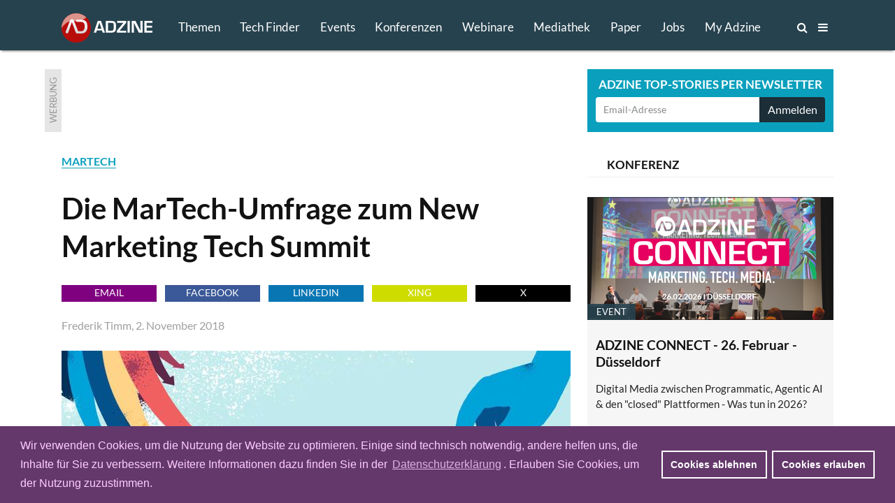

--- FILE ---
content_type: text/html; charset=utf-8
request_url: https://www.adzine.de/2018/11/die-martech-umfrage-zum-new-marketing-tech-summit/
body_size: 15089
content:
<!doctype html>
<html lang="de">
<head>
    
  <title>Die MarTech-Umfrage zum New Marketing Tech Summit - ADZINE - Insights in Media. Adtech. Martech.</title>
  
    <meta name="description" content="Wann ist Ihnen das letzte Mal das Wort MarTech in ihrem beruflichen Umfeld über den Weg gelaufen? Im Rahmen des New Marketing Tech Summits hat das Marktforschungsunternehmen Innofact 113 Marketer nach ihrer Meinung zu MarTech und dem digitalen Reifegrad ihrer Unternehmen befragt. Die Ergebnisse lassen besonders eines erkennen: Es bedarf noch einiger Aufklärung. Über 80 Prozent der befragten Marketer sind dem Begriff MarTech noch nicht begegnet.">
    <meta name="keywords" content="MARTECH, ADTECH, MEDIA">
  <meta charset="utf-8">    
    
    <meta name=viewport content="width=device-width">
    <meta http-equiv="imagetoolbar" content="no"/>
    <meta name="robots" content="index, follow"/>
    <meta name="author" content="ADZINE - Magazin für Online Marketing ">
    <meta name="publisher" content="ADZINE - Magazin für Online Marketing ">
    <meta name="copyright" content="ADZINE - Magazin für Online Marketing ">
    <meta name="google-site-verification" content="NeSuuA4akUimRUX37wwwKtM671eltbKIFayB9j5OxJM">
    <meta name="msvalidate.01" content="DB6CC9E37F01B995B2E76EFFE5FC0763">
    <link rel="alternate" type="application/rss+xml" href="https://www.adzine.de/rss/"  title="ADZINE RSS Feed">
    <link href="https://www.adzine.de/static/img/favicon.ico" rel="shortcut icon" type="image/x-icon">
    <link rel="apple-touch-icon" sizes="152x152" href="https://www.adzine.de/static/img/favicon_152x152.png">
    <link rel="apple-touch-icon" sizes="144x144" href="https://www.adzine.de/static/img/favicon_144x144.png">
    <link rel="apple-touch-icon" sizes="120x120" href="https://www.adzine.de/static/img/favicon_120x120.png">
    <link rel="apple-touch-icon" sizes="114x114" href="https://www.adzine.de/static/img/favicon_114x114.png">
    <link rel="apple-touch-icon" sizes="72x72" href="https://www.adzine.de/static/img/favicon_72x72.png">
    <link rel="apple-touch-icon-precomposed" href="https://www.adzine.de/static/img/favicon_57x57.png">
    <meta name="msapplication-TileColor" content="#26424E">
    <meta name="msapplication-TileImage" content="https://www.adzine.de/static/img/adzine_windows_tile_144.png">

    
    <meta property="og:title" content="Die MarTech-Umfrage zum New Marketing Tech Summit">
    <meta property="og:url" content="https://www.adzine.de/2018/11/die-martech-umfrage-zum-new-marketing-tech-summit/">
    <meta property="og:type" content="article">
    <meta property="og:description" content="Wann ist Ihnen das letzte Mal das Wort MarTech in ihrem beruflichen Umfeld über den Weg gelaufen? Im Rahmen des New Marketing Tech Summits hat das Marktforschungsunternehmen Innofact 113 Marketer nach ihrer Meinung zu MarTech und dem digitalen Reifegrad ihrer Unternehmen befragt. Die Ergebnisse lassen besonders eines erkennen: Es bedarf noch einiger Aufklärung. Über 80 Prozent der befragten Marketer sind dem Begriff MarTech noch nicht begegnet.">
    <meta property="og:image" content="https://thumbor.adzine.de/htVeaSSz4ksHCZuG7MEjVi255oE=/1200x630/smart//uploads/Comic_Mobile_Social_Leute_-_hurcaCom_-_Adobe.jpg">

    
    
      
      <link rel="stylesheet" href="/static/css/base.css" type="text/css" media="screen">
      <link rel="stylesheet" href="/static/css/font-awesome.min.css" type="text/css" media="screen">
      <link rel="stylesheet" href="/static/css/fancybox-134.css" type="text/css" media="screen">
      <link rel="stylesheet" href="/static/lity-2.3.1/dist/lity.css" type="text/css" media="screen">
      <link rel="stylesheet" href="/static/luminous/dist/luminous-basic.css" type="text/css" media="screen">
      
      <style media="screen">
        
        .lum-lightbox { background: rgba(18, 18, 18, 0.9); z-index: 1000;}
        .lum-lightbox-inner img{ max-width:none;max-height:none }
        .lity{ background: rgba(18, 18, 18, 0.8)!important; }
        .lity-iframe-container iframe {background: white; max-width: 100%!important;}
        
        @media (max-width: 460px) {
          .lum-lightbox-inner img { max-width: 100%!important;}
        };
        
      </style>
      
      <link rel="stylesheet" href="/static/css/print.css" type="text/css" media="print">
    
    
    <script>function getCookie(name){var cookieArr=document.cookie.split(";");for(var i=0;i<cookieArr.length;i++){var cookiePair=cookieArr[i].split("=");if(name==cookiePair[0].trim()){return decodeURIComponent(cookiePair[1]);}}
return null;};</script>
    
    
      <script type="text/javascript" src="/static/js/dexie.min.js"></script>
      <script type="text/javascript">var db = new Dexie("usrprefs"); db.version(3).stores({newsletter: ''});</script>
    
    
    
    
    
    

    <script type="text/javascript" src="/static/js/jquery-1.11.3.min.js"></script>
    <script src="/static/luminous/dist/Luminous.min.js"></script>
    <script src="/static/.cache/js/output.f18a4f0da5e6.js"></script>
    
    
    <script>var event=new CustomEvent('madeActive');function card_load_more(page_url,paginationfield_id,loadbutton_id,pagediv_id,button_text){page=parseInt($(paginationfield_id).val());$(loadbutton_id).prop("disabled",true);$(loadbutton_id).text("Laden ...");$.ajax({async:true,type:"GET",url:page_url,data:{page:page},error:function(){$(loadbutton_id).replaceWith("<p></p>");},success:function(data){$.ajax({async:false,type:"HEAD",url:page_url,data:{page:page+1},error:function(data){$(loadbutton_id).replaceWith("<p></p>");},success:function(response){$(loadbutton_id).text(button_text);$(paginationfield_id).val(page+1);$(loadbutton_id).prop("disabled",false);}});$(pagediv_id).append(data);}});};</script>    
    

    <script>$(document).ready(function(){$(".page").on("scroll",function(){if($('.js-breadcrumb-topic-list').is(":visible")){$('.js-breadcrumb-topic-list').hide();}});$('.js-main-navi').mouseover(function(){$('.js-breadcrumb-topic-list').hide();});$('.js-main-navi-topics').mouseenter(function(){$('.js-breadcrumb-topic-list').show();$('.js-breadcrumb-topic-list').animate({top:72},210);});});;</script>
    
</head>

<body class="js-body  js-desktop__flavour desktop__flavour relative"> 
<!-- https://davidwalsh.name/prevent-body-scrolling -->
<div class="w-100 do-not-print absolute top-0 overflow-auto dn h-100" style="min-width: 100%; z-index: 100; background:  rgba(17, 17, 17, 0.7); padding-top: 210px;"></div>
    
    
    
    
    

  <div class="page page-detail -bg-alert" style="overflow: auto; height: 100%;">
  <a name="top"></a>

  
    <div class="-dn o-main-header js-main-header -o-20">

      <header> 

        <div class="logo -debug">
          <a href="/"><img src="/static/img/adzine-logo-130x42.png" alt="ADZINE Logo" width="130" height="42"></a>
        </div>
        
        
        
        <!--
        # HIE RMUSS das stehen wegen DOM und accesibility + sprungmarke zum content  -->
        
        <nav class="fl o-main-navi border-box">
          
          <a class="o-main-navi-topics js-main-navi-topics f-17 fw4 link-white border-box -bg-alert" href="#toc" style="-height: 20px; -overflow: hidden;">Themen</a>
          <a class="f-17 fw4 link-white js-main-navi border-box " href="/techfinder/">Tech Finder</a>
          
           
          <a class="f-17 fw4 link-white js-main-navi border-box " href="/events/">Events</a>
          
          
          <a class="o-main-navi-conferences f-17 fw4 link-white js-main-navi border-box " href="/konferenzen/">Konferenzen</a>
          
           
          <a class="o-main-navi-webinars f-17 fw4 link-white js-main-navi border-box " href="/webinare/">Webinare</a>
          
          
          <a class="o-main-navi-medialibrary f-17 fw4 link-white js-main-navi border-box " href="/mediathek/">Mediathek</a>
          
          
          <a class=" f-17 fw4 link-white js-main-navi border-box " href="/whitepaper/">Paper</a>
          
           
          <a class="o-main-navi-jobs f-17 fw4 link-white js-main-navi  border-box " href="/jobs/">Jobs</a>
          
           
          <a class="o-main-navi-my-adzine-index f-17 fw4 link-white js-main-navi border-box " href="/my-adzine/">My Adzine</a>
          
          
          <a class="o-main-navi-search js-main-navi f-16" href="/suche/" title="ADZINE Suche"><span>Suche</span><i class="fa fa-search"></i>
           </a>
           
           <a class="o-main-navi-toc js-main-navi f-16" href="#toc" title="Inhaltsverzeichnis">
             <span>Inhalt</span> <i class="fa fa-bars"></i>
           </a>
           

       </nav>
       
       
      
       
       
        
      </header>
      
    </div>

  
    
    
     
    
    
    
    <div class="o-breadcrumb-topic-list js-breadcrumb-topic-list">
      <!-- umbennen in nav ! -->
      <div class="db w-12cols center h-2g -bg-alert" style="padding-top: 13px; padding-left: 160px; overflow: hidden; overflow-y: hidden;
      overflow-x: hidden; white-space: nowrap;">
      <a class="-debug dib pr-g f-15 link-white ttu " href="/KI-in-Media-und-Marketing/">KI</a><a class="-debug dib pr-g f-15 link-white ttu " href="/adtech/">ADTECH</a><a class="-debug dib pr-g f-15 link-white ttu " href="/video-advertising/">VIDEO</a><a class="-debug dib pr-g f-15 link-white ttu " href="/audio-advertising/">AUDIO</a><a class="-debug dib pr-g f-15 link-white ttu " href="/retail-media/">RETAIL MEDIA</a><a class="-debug dib pr-g f-15 link-white ttu " href="/data-targeting/">DATA</a><a class="-debug dib pr-g f-15 link-white ttu " href="/martech/">MARTECH</a>
      <a class="-debug dib f-15 link-white ttu " href="#toc">Alle Themen</a>
      </div>
    </div>
    
    
    
<div class="w-100 o-advert dib bg-white">
    <div class="db w-12cols-2g mb-g mt-g relative center overflow-hidden">
        
<div class="c-advert-superbanner" id="c-advert-superbanner">
    <div class="c-card--gray fl w24 h90 overflow-hidden"><span class="advert-label">Werbung</span></div>
    <div class="fl f0 w-8cols h90 overflow-hidden js-advert388823">
        <script type="text/javascript" src="https://adfarm1.adition.com/js?wp_id=388823"></script>
        
    <script>var h;var container=document.querySelector("#c-advert-superbanner");var matches=container.querySelectorAll("img, iframe");matches.forEach(function(Item){h=Item.height;});function incHeight(h){var elements=container.querySelectorAll(".h90");elements.forEach(function(Item){Item.style.height=h+'px';});};if(h>90){incHeight(h);};</script>
    </div>
</div>
        <div class="c-card--aqua db ml-8cols-g w-4cols h90 overflow-hidden">
    <div class="f-17 fw7 tc ttu lh-15 pt-9 pb-6 white">Adzine Top-Stories per Newsletter</div>
    <div class="form">
        <form action="/newsletter/"  method="post" class="dib w-100 overflow-hidden border-box p0 pl-h pr-h v-mid nowrap">
        
        
        
        
          


        <input id="id_email1" name="email1" class="fl f-14 h36 c-31 pl-h bn bg-white w-3cols-g-fix lato br2 bbr0 btr0 outline-0 border-box" type="text" placeholder="Email-Adresse" maxlength="75" />
        
        
            <input id="id_newsletter_choices_19131" checked="checked" name="newsletter_choices" type="hidden" value="19131" /> 
        
            <input id="id_newsletter_choices_8322" checked="checked" name="newsletter_choices" type="hidden" value="8322" /> 
        
            <input id="id_newsletter_choices_8323" checked="checked" name="newsletter_choices" type="hidden" value="8323" /> 
        
            <input id="id_newsletter_choices_8325" checked="checked" name="newsletter_choices" type="hidden" value="8325" /> 
        
            <input id="id_newsletter_choices_11716" checked="checked" name="newsletter_choices" type="hidden" value="11716" /> 
        
            <input id="id_newsletter_choices_11712" checked="checked" name="newsletter_choices" type="hidden" value="11712" /> 
        
            <input id="id_newsletter_choices_11714" checked="checked" name="newsletter_choices" type="hidden" value="11714" /> 
        
            <input id="id_newsletter_choices_11715" checked="checked" name="newsletter_choices" type="hidden" value="11715" /> 
        
            <input id="id_newsletter_choices_18571" checked="checked" name="newsletter_choices" type="hidden" value="18571" /> 
        
            <input id="id_newsletter_choices_18574" checked="checked" name="newsletter_choices" type="hidden" value="18574" /> 
        
            <input id="id_newsletter_choices_18575" checked="checked" name="newsletter_choices" type="hidden" value="18575" /> 
        
            <input id="id_newsletter_choices_18576" checked="checked" name="newsletter_choices" type="hidden" value="18576" /> 
        
            <input id="id_newsletter_choices_18447" checked="checked" name="newsletter_choices" type="hidden" value="18447" /> 
        
            <input id="id_newsletter_choices_16224" checked="checked" name="newsletter_choices" type="hidden" value="16224" /> 
        
            <input id="id_newsletter_choices_16231" checked="checked" name="newsletter_choices" type="hidden" value="16231" /> 
        
            <input id="id_newsletter_choices_16446" checked="checked" name="newsletter_choices" type="hidden" value="16446" /> 
        
            <input id="id_newsletter_choices_16912" checked="checked" name="newsletter_choices" type="hidden" value="16912" /> 
        
            <input id="id_newsletter_choices_16801" checked="checked" name="newsletter_choices" type="hidden" value="16801" /> 
        
        <button class="w-1col-g bg-284656 tc white h36 br2 bn btl0 bbl0" type="submit"><span>Anmelden</span></button>
        </form>
    </div>
</div>
    </div>
</div>

    
    <div id="main-content" class="c-main-content w-desktop center relative -bg-alert">
        
        
<article class="c-page-detail--article center w-12cols ">
<div class="fl w-8cols xoverflow-hidden">
    <div class="dib bg-white">
        <span class="fw7 aqua"><a class="bb " href="/martech/">MARTECH</a></span>
        <h1 class="f-42 pt0 mb17r">Die MarTech-Umfrage zum New Marketing Tech Summit
</h1>
        
<div class="o-goodshare fl w-8cols pa-0 mb-g">
<ul class="list">
    <li class="fl pa-0 mr-h h24 w-goodshare f-base"><a class="f-14 dib link-white ttu tc w-100 h-100 bg-purple link-underline" href="mailto:?subject=Empfehlung: Die MarTech-Umfrage zum New Marketing Tech Summit&amp;body=Wann ist Ihnen das letzte Mal das Wort MarTech in ihrem beruflichen Umfeld über den Weg gelaufen? Im Rahmen des New Marketing Tech Summits hat das Marktforschungsunternehmen Innofact 113 Marketer nach ihrer Meinung zu MarTech und dem digitalen Reifegrad ihrer Unternehmen befragt. Die Ergebnisse lassen besonders eines erkennen: Es bedarf noch einiger Aufklärung. Über 80 Prozent der befragten Marketer sind dem Begriff MarTech noch nicht begegnet.%0D%0A%0D%0Ahttps%3A%2F%2Fadzine.de%2F2018%2F11%2Fdie-martech-umfrage-zum-new-marketing-tech-summit%2F" title="Per Email empfehlen">Email</a></li>
    <li class="fl pa-0 mr-h h24 w-goodshare f-base"><a href="#" class="f-14 dib link-white ttu tc w-100 h-100 link-underline goodshare" data-type="fb" data-url="https://adzine.de/2018/11/die-martech-umfrage-zum-new-marketing-tech-summit/">Facebook</a></li>
    <li class="fl pa-0 mr-h h24 w-goodshare f-base"><a href="#" class="f-14 dib link-white ttu tc w-100 h-100 link-underline goodshare" data-type="li" data-url="https://adzine.de/2018/11/die-martech-umfrage-zum-new-marketing-tech-summit/">LinkedIn</a></li>
    <li class="fl pa-0 mr-h h24 w-goodshare f-base"><a href="#" class="f-14 dib link-white ttu tc w-100 h-100 link-underline goodshare" data-type="xi" data-url="https://adzine.de/2018/11/die-martech-umfrage-zum-new-marketing-tech-summit/">Xing</a></li>
    <li class="fl pa-0 h24 w-goodshare f-base"><a href="#" class="f-14 dib link-white ttu tc w-100 h-100 link-underline goodshare" data-type="tw" style="Background-color: black;" data-url="https://adzine.de/2018/11/die-martech-umfrage-zum-new-marketing-tech-summit/">x</a></li>
</ul>
</div>
        
        <span class="db pa0 mb15r gray-9f9f9f">
        
          Frederik Timm, 
        
        2. November 2018 </span>
        
    </div>
    
    
    
    <div class="f-base dib w-8cols bg-white">
        
        <html><body><div class="c-st-title"></div><div class="c-st-image">
<div class="c-img-ctn"><div class="bg-white c-article_full">
<img alt="Bild: Hurcacom - Adobe Stock" border="0" class="c-img--article_full" src="https://thumbor.adzine.de/cLj7MXNomR-7_pbWCzKfcMQA6tk=/728x0/smart//uploads/Comic_Mobile_Social_Leute_-_hurcaCom_-_Adobe.jpg" title="Bild: Hurcacom - Adobe Stock"/>
</div></div>
</div><div class="c-st-lead">
<div class="fw7"><p>Wann ist Ihnen das letzte Mal das Wort MarTech in ihrem beruflichen Umfeld über den Weg gelaufen? Im Rahmen des New Marketing Tech Summits hat das Marktforschungsunternehmen Innofact 113 Marketer nach ihrer Meinung zu MarTech und dem digitalen Reifegrad ihrer Unternehmen befragt. Die Ergebnisse lassen besonders eines erkennen: Es bedarf noch einiger Aufklärung. Über 80 Prozent der befragten Marketer sind dem Begriff MarTech noch nicht begegnet. </p>
</div>
</div><div class="c-st-text">
<p>Wie die Umfrage zeigt, werden im Marketing zwar bereits ausgiebig Technologien genutzt, die Arbeitsabläufe vereinfachen oder automatisieren, der Begriff MarTech ist jedoch noch weitestgehend unbekannt. Knapp 83 Prozent der Befragten sind der Bezeichnung in ihrem beruflichen Umfeld bisher noch nicht begegnet. Von den restlichen Marketern, die „MarTech“ bereits aus ihrem Unternehmen oder Fachmedien kannten, erklärten weniger als die Hälfte (40 Prozent) den Begriff mit „Technologie im Marketing“. Für jeweils 15 Prozent steht MarTech für besseres beziehungsweise personalisiertes Werben oder Marketingstrategien.</p>
<p>Abgesehen von den sprachlichen Missverständnissen fehlt es jedoch auch an konkreter Anwendungspraxis. So gibt mehr als ein Drittel der Befragten an, in einschlägigen Bereichen wie Advertising &amp; Media, Marketing Analytics oder Datenmanagement bisher noch keine Erfahrungen mit Marketingtechnologien gesammelt zu haben. </p>
</div><div class="c-st-image">
<div class="c-img-ctn"><div class="bg-white c-article_full">
<img alt="Bild: ADZINE / Innofact" border="0" class="c-img--article_full-and-caption" src="https://thumbor.adzine.de/R0kM-4EdE_Mtel9amXFSGwx_9AY=/728x0/smart//uploads/Innofact_Erfahrungen1200.jpg" title="Ergebnis der MarTech-Umfrage 2018 - Daten von Innofact, Bild: ADZINE / Innofact"/>
<span class="caption">Ergebnis der MarTech-Umfrage 2018 - Daten von Innofact
          </span>
</div></div>
</div><div class="c-st-text">
<p>Knapp die Hälfte (47 Prozent) und damit die Mehrheit hat bereits im Social Media Marketing Technologien eingesetzt. Am anderen Ende des Spektrums liegt die Marketing Automation. Lediglich sieben Prozent der Befragten haben hier bereits Erfahrungen sammeln können.</p>
</div><div class="c-st-heading">
<h2 class="f-base mt-g mb-h" id="wo-liegt-der-meiste-nutzen-fuer-martech"><span class="f-24">Wo liegt der meiste Nutzen für MarTech?</span></h2>
</div><div class="c-st-text">
<p>Tatsächlich versprechen sich die meisten Marketer zukünftig auch beim Social Media Marketing den größten Nutzen aus der Marketingtechnologie zu ziehen. 60 Prozent von ihnen schätzt das Potenzial in diesem Bereich als hoch bis sehr hoch ein. An zweiter Stelle stehen Content Marketing und Marketing Analytics, mit jeweils rund 58 Prozent. </p>
<p>Marketing Automation belegt dagegen den letzten Platz. Etwas über die Hälfte der Befragten (53,1 Prozent) erwarten, dass Technologie in diesem Bereich einen Mehrwert bietet. Das Empfinden, ob MarTech einen Nutzen für bestimmte Bereiche des Marketings mit sich bringen wird, ist scheinbar auch daran geknüpft, in welchem Feld die befragten Marketer Erfahrungen gesammelt haben. Schließlich haben die meisten von ihnen bereits im Social Media Marketing gearbeitet und die wenigsten in Marketing Automation.</p>
</div><div class="c-st-heading">
<h2 class="f-base mt-g mb-h" id="technologiebremsen"><span class="f-24">Technologiebremsen</span></h2>
</div><div class="c-st-text">
<p>Welche Faktoren bremsen die Technologisierung des Marketings in den einzelnen Unternehmen? Die größte Barriere sehen viele Marketer im Technologiebudget. Meist fehlt es dem Unternehmen an finanziellen Ressourcen, um weitere MarTech-Plattformen zu implementieren. Schließlich ist es mit dem Buchen eines MarTech-Angebots nicht getan. Mitarbeiter müssen entsprechend geschult oder sogar neu eingestellt werden – ein weiterer Kostenfaktor. </p>
</div><div class="c-st-image">
<div class="c-img-ctn"><div class="bg-white c-article_full">
<img alt="Bild: ADZINE / Innofact" border="0" class="c-img--article_full-and-caption" src="https://thumbor.adzine.de/30JhDuWDmg4jj99QqTI1FpMKs7c=/728x0/smart//uploads/Innofact_Tech-Bremsen1200.jpg" title="Ergebnis der MarTech-Umfrage 2018 - Daten von Innofact, Bild: ADZINE / Innofact"/>
<span class="caption">Ergebnis der MarTech-Umfrage 2018 - Daten von Innofact
          </span>
</div></div>
</div><div class="c-st-text">
<p>Im mangelnden Know-how der Mitarbeiter sieht die Mehrheit der Marketer die zweitgrößte Barriere für Technologisierung. Die Unternehmensorganisation und -kultur werden ebenfalls als Hürden aufgeführt. Die Geschäftsleitung sehen dagegen die wenigsten der Befragten als einen der Hauptgründe für eine stockende Technologisierung im Marketing ihres Unternehmens.</p>
</div></body></html>
        
        
        
        
    </div>
    
    
    
    
    
    
      
    
    
    

    
          
    
    
    
    
    <div class="dib fl ma0 bg-white pb-g h48">
<div class="o-goodshare fl w-8cols pa-0 mb-g">
<ul class="list">
    <li class="fl pa-0 mr-h h24 w-goodshare f-base"><a class="f-14 dib link-white ttu tc w-100 h-100 bg-purple link-underline" href="mailto:?subject=Empfehlung: Die MarTech-Umfrage zum New Marketing Tech Summit&amp;body=Wann ist Ihnen das letzte Mal das Wort MarTech in ihrem beruflichen Umfeld über den Weg gelaufen? Im Rahmen des New Marketing Tech Summits hat das Marktforschungsunternehmen Innofact 113 Marketer nach ihrer Meinung zu MarTech und dem digitalen Reifegrad ihrer Unternehmen befragt. Die Ergebnisse lassen besonders eines erkennen: Es bedarf noch einiger Aufklärung. Über 80 Prozent der befragten Marketer sind dem Begriff MarTech noch nicht begegnet.%0D%0A%0D%0Ahttps%3A%2F%2Fadzine.de%2F2018%2F11%2Fdie-martech-umfrage-zum-new-marketing-tech-summit%2F" title="Per Email empfehlen">Email</a></li>
    <li class="fl pa-0 mr-h h24 w-goodshare f-base"><a href="#" class="f-14 dib link-white ttu tc w-100 h-100 link-underline goodshare" data-type="fb" data-url="https://adzine.de/2018/11/die-martech-umfrage-zum-new-marketing-tech-summit/">Facebook</a></li>
    <li class="fl pa-0 mr-h h24 w-goodshare f-base"><a href="#" class="f-14 dib link-white ttu tc w-100 h-100 link-underline goodshare" data-type="li" data-url="https://adzine.de/2018/11/die-martech-umfrage-zum-new-marketing-tech-summit/">LinkedIn</a></li>
    <li class="fl pa-0 mr-h h24 w-goodshare f-base"><a href="#" class="f-14 dib link-white ttu tc w-100 h-100 link-underline goodshare" data-type="xi" data-url="https://adzine.de/2018/11/die-martech-umfrage-zum-new-marketing-tech-summit/">Xing</a></li>
    <li class="fl pa-0 h24 w-goodshare f-base"><a href="#" class="f-14 dib link-white ttu tc w-100 h-100 link-underline goodshare" data-type="tw" style="Background-color: black;" data-url="https://adzine.de/2018/11/die-martech-umfrage-zum-new-marketing-tech-summit/">x</a></li>
</ul>
</div></div>

</div>

<div class="aside dib w-4cols-g pl-g bg-white">
    
        
            
            <h3 class="dib w-100 bb b--light-gray tl pl-g mb-g border-box"><span class="f-17 lh-2 dib ttu">Konferenz</span></h3>
            
            <div class="mb-g">

<div class="c-card--light-gray fl w-4cols h-4cols maxh-4cols mb-g relative overflow-hidden">
    <a class="link-black" href="/adzine-connect-marketing-tech-media/" title="ADZINE CONNECT  Marketing. Tech. Media. 2026">
        
        
        <span class="db w-4cols h-4cols-2 overflow-hidden relative">
            <img class="mw-100" src="https://thumbor.adzine.de/Ide4qG80ybi-WcPaXO98Ys2D6F4=/352x176/smart//uploads/Screenshot_2025-09-17_120158_35Bx7Rn.png" alt="" title="" />
            <div class="absolute bottom-0 left-0">
                <span class="db mb0 pa-13 f-13 bg-386678 white ttu">Event</span>
            </div>
        </span>
        
    
    <div class="pa-h"> 
        <h1 class="mb0 pa0 pb-h f-19">ADZINE CONNECT - 26. Februar - Düsseldorf</h1>
        <p class="mb0 f-15">
            Digital Media zwischen Programmatic, Agentic AI & den "closed" Plattformen - Was tun in 2026?                    
        </p>
    </div>
    </a>
</div>
</div>
        
            
            <h3 class="dib w-100 bb b--light-gray tl pl-g mb-g border-box"><span class="f-17 lh-2 dib ttu">Tech Partner</span></h3>
            
            <div class="mb-g">
<div class="js-card-techfinder c-card--light-gray w-4cols h-4cols maxh-4cols relative overflow-hidden">
 

<div class="c-card--turquoise fl w-4cols h-4cols maxh-4cols mb-g" style="padding: 0px 16px;">
<a href="/techfinder/audienceproject/" title="Tech Finder Profil AudienceProject" class="link-white" target="_blank">
        <div class="mr-g mt-h mb-h"> 
            <img class="db fl pt-3 pr-6" src="/static/img/ADZ-logo-green.png"/>
            <span class="f-17 white pr-6 lh2 fw7 ">TECH FINDER</span><span class="f-14 white">präsentiert</span>
            <span class="db f-17 -fw7 ttu white fw7">Premium Technologie Partner</span>
        </div>
        
        
        <span class="db w-auto overflow-hidden relative bg-white br2">
            <img class="mw-100 db center" src="https://thumbor.adzine.de/iLQEAbLcbksccDVQIG5PAakYfXw=/352x0/smart//uploads/logos/Tech_Finder_Logo_AudienceProject.jpg" alt="Logo AudienceProject" title="Logo AudienceProject" />
        </span>
    <div class="white mt-h"> 
        <p class="f-19 fw7 lh-title">AudienceProject - Plattform für Cross Media Measurement</p>
    </div>
</a>
    <div class="db absolute f-14 bottom-0 right-0 white h36 mb-6" style="margin-right: 16px;"><span class="db fl h36 pt-h pr-h lh-title">Zum Profil</span><span class="f-27"><i class="fa fa-arrow-circle-right" aria-hidden="true"></i></span></div>

</div>



<div class="c-card--turquoise fl w-4cols h-4cols maxh-4cols mb-g" style="padding: 0px 16px;">
<a href="/techfinder/exactag/" title="Tech Finder Profil Exactag" class="link-white" target="_blank">
        <div class="mr-g mt-h mb-h"> 
            <img class="db fl pt-3 pr-6" src="/static/img/ADZ-logo-green.png"/>
            <span class="f-17 white pr-6 lh2 fw7 ">TECH FINDER</span><span class="f-14 white">präsentiert</span>
            <span class="db f-17 -fw7 ttu white fw7">Premium Technologie Partner</span>
        </div>
        
        
        <span class="db w-auto overflow-hidden relative bg-white br2">
            <img class="mw-100 db center" src="https://thumbor.adzine.de/XMWM_3PlBDDTkuJ4CoshtwZ4MYc=/352x0/smart//uploads/logos/Tech-Finder_Logo_Exactag.jpg" alt="Logo Exactag" title="Logo Exactag" />
        </span>
    <div class="white mt-h"> 
        <p class="f-19 fw7 lh-title">Exactag - Spezialist für Attribution und Marketing-Mix-Modelling</p>
    </div>
</a>
    <div class="db absolute f-14 bottom-0 right-0 white h36 mb-6" style="margin-right: 16px;"><span class="db fl h36 pt-h pr-h lh-title">Zum Profil</span><span class="f-27"><i class="fa fa-arrow-circle-right" aria-hidden="true"></i></span></div>

</div>



<div class="c-card--turquoise fl w-4cols h-4cols maxh-4cols mb-g" style="padding: 0px 16px;">
<a href="/techfinder/liveramp/" title="Tech Finder Profil LiveRamp" class="link-white" target="_blank">
        <div class="mr-g mt-h mb-h"> 
            <img class="db fl pt-3 pr-6" src="/static/img/ADZ-logo-green.png"/>
            <span class="f-17 white pr-6 lh2 fw7 ">TECH FINDER</span><span class="f-14 white">präsentiert</span>
            <span class="db f-17 -fw7 ttu white fw7">Premium Technologie Partner</span>
        </div>
        
        
        <span class="db w-auto overflow-hidden relative bg-white br2">
            <img class="mw-100 db center" src="https://thumbor.adzine.de/QxHJn9G_3VlyXeJoJyhHIOHTLe4=/352x0/smart//uploads/logos/LiveRamp_Tech_Finder_Logo.jpg" alt="Logo LiveRamp" title="Logo LiveRamp" />
        </span>
    <div class="white mt-h"> 
        <p class="f-19 fw7 lh-title">LiveRamp - Data-Connectivity-Plattform</p>
    </div>
</a>
    <div class="db absolute f-14 bottom-0 right-0 white h36 mb-6" style="margin-right: 16px;"><span class="db fl h36 pt-h pr-h lh-title">Zum Profil</span><span class="f-27"><i class="fa fa-arrow-circle-right" aria-hidden="true"></i></span></div>

</div>


</div>

<script type="text/javascript">
$(function(){
    $('.js-card-techfinder').slidesjs({
        width: 352,
        height: 352,
        navigation: false,
        pagination: false,
        effect: {
            fade: {
                speed: 250
            }
        },
        play: {
          active: false,
          effect: "fade",
          auto: true,
          interval: 10000,
          pauseOnHover: true,
        },
    });
});
</script></div>
        
            
            <div class="mb-g">
<div class="c-card--light-gray w-4cols h-4cols ma0 pt-15 pr-g pl-g bb b--black-10 overflow-hidden">
    <span class="db ttu f-19 fw7 lato lh-2 gray-979798 pb-g t-shadow"><script type="text/javascript" src="//adfarm1.adition.com/js?wp_id=391408"></script></span>
</div></div>
        
            
            <h3 class="dib w-100 bb b--light-gray tl pl-g mb-g border-box"><span class="f-17 lh-2 dib ttu">Whitepaper</span></h3>
            
            <div class="mb-g">




<div class="js-card-whitepaper-52 w-4cols maxh-4cols relative overflow-hidden">

<div class="fl w-4cols h-4cols maxh-4cols mb-g c-card--light-gray">
    <a class="link-black" href="/whitepaper/mobile-programmatic-high-impact-ad/" title="PROGRAMMATIC - Mobile Programmatic High Impact Ad">
        
        
        <span class="db w-4cols db h-4cols-2 overflow-hidden relative">
            <img class="mw-100" src="https://thumbor.adzine.de/I5Sl9He2vnNyHPQmdqL7U0JphPw=/352x176/smart//uploads/Adtron_WP_Deckblatt.png" alt="" title="" />
            <div class="absolute bottom-0 left-0">
                <span class="db mb0 pa-13 f-13 bg-386678 white ttu">Whitepaper</span>
            </div>
        </span>
        

    <div class="pa-h"> 
        <h1 class="mb0 pa0 pb-h f-19">Mobile Programmatic High Impact Ad
</h1>
        <p class="mb0 f-15">
            Erfahre, wie die individuellen Möglichkeiten moderner Handys für mehr Engagement und höhere CTRs genutzt werden können                    
        </p>
    </div>
    </a>
</div>

<div class="fl w-4cols h-4cols maxh-4cols mb-g c-card--light-gray">
    <a class="link-black" href="/whitepaper/die-mindset-era-werbung-neu-denken/" title="DATA - Die Mindset Era – Werbung neu denken">
        
        
        <span class="db w-4cols db h-4cols-2 overflow-hidden relative">
            <img class="mw-100" src="https://thumbor.adzine.de/Sl41Euw5oaG-fazPxy8jgKxP09Y=/352x176/smart//uploads/GumGum-Whitepaper-Cover-728x485.png" alt="" title="" />
            <div class="absolute bottom-0 left-0">
                <span class="db mb0 pa-13 f-13 bg-386678 white ttu">Whitepaper</span>
            </div>
        </span>
        

    <div class="pa-h"> 
        <h1 class="mb0 pa0 pb-h f-19">Die Mindset Era – Werbung neu denken
</h1>
        <p class="mb0 f-15">
            Wie KI-gestützte Kontextanalyse, maßgeschneiderte Werbemittel und Attention Time deine Kampagnen sichtbar und nachhaltig machen.                    
        </p>
    </div>
    </a>
</div>

<div class="fl w-4cols h-4cols maxh-4cols mb-g c-card--light-gray">
    <a class="link-black" href="/whitepaper/connected-tv-meets-commerce-media/" title="CONNECTED TV - Connected TV meets Commerce Media">
        
        
        <span class="db w-4cols db h-4cols-2 overflow-hidden relative">
            <img class="mw-100" src="https://thumbor.adzine.de/gUxjr4XFeRNqsmTL-d_zvirVGc0=/352x176/smart//uploads/polarisfactor_Deckblatt.png" alt="" title="" />
            <div class="absolute bottom-0 left-0">
                <span class="db mb0 pa-13 f-13 bg-386678 white ttu">Whitepaper</span>
            </div>
        </span>
        

    <div class="pa-h"> 
        <h1 class="mb0 pa0 pb-h f-19">Connected TV meets Commerce Media
</h1>
        <p class="mb0 f-15">
            Erfahren Sie,  wie Commerce Media auf dem großen Bildschirm skaliert                    
        </p>
    </div>
    </a>
</div>

<div class="fl w-4cols h-4cols maxh-4cols mb-g c-card--light-gray">
    <a class="link-black" href="/whitepaper/customer-loyalty-index-2025-echte-bindung-im-engagement-zeitalter/" title="RETAIL MEDIA - Customer Loyalty Index 2025: Echte Bindung im Engagement-Zeitalter">
        
        
        <span class="db w-4cols db h-4cols-2 overflow-hidden relative">
            <img class="mw-100" src="https://thumbor.adzine.de/be0E2N1a9UKaaNmyYZlYpv7xuRM=/352x176/smart//uploads/Emarsys_Deckblatt.png" alt="" title="" />
            <div class="absolute bottom-0 left-0">
                <span class="db mb0 pa-13 f-13 bg-386678 white ttu">Whitepaper</span>
            </div>
        </span>
        

    <div class="pa-h"> 
        <h1 class="mb0 pa0 pb-h f-19">Customer Loyalty Index 2025: Echte Bindung im Engagement-Zeitalter
</h1>
        <p class="mb0 f-15">
            Wie Sie Ihre Kunden-Loyalität stärken und Ihrer Konkurrenz
immer einen Schritt voraus sind.                    
        </p>
    </div>
    </a>
</div>

<div class="fl w-4cols h-4cols maxh-4cols mb-g c-card--light-gray">
    <a class="link-black" href="/whitepaper/2025-doubleverify-global-insights-report/" title="KI - 2025 DoubleVerify Global Insights Report">
        
        
        <span class="db w-4cols db h-4cols-2 overflow-hidden relative">
            <img class="mw-100" src="https://thumbor.adzine.de/omhlohfwzXXsKuya9ZIoeR--4hE=/352x176/smart//uploads/DoubleVerify_Global_Insights_Deckblatt.png" alt="" title="" />
            <div class="absolute bottom-0 left-0">
                <span class="db mb0 pa-13 f-13 bg-386678 white ttu">Whitepaper</span>
            </div>
        </span>
        

    <div class="pa-h"> 
        <h1 class="mb0 pa0 pb-h f-19">2025 DoubleVerify Global Insights Report
</h1>
        <p class="mb0 f-15">
            Der KI-Trend kennt keinen Halt. Finde heraus, wie die Integration von KI das Spielfeld für Digitalwerbung umkrempelt.                    
        </p>
    </div>
    </a>
</div>

<div class="fl w-4cols h-4cols maxh-4cols mb-g c-card--light-gray">
    <a class="link-black" href="/whitepaper/signale-vom-sofa-smart-tv-nutzung-2025/" title="CONNECTED TV - Signale vom Sofa: Smart TV Nutzung 2025">
        
        
        <span class="db w-4cols db h-4cols-2 overflow-hidden relative">
            <img class="mw-100" src="https://thumbor.adzine.de/RqkIbQnmjTNeasYuGLUSDrGWsQc=/352x176/smart//uploads/WPP_study_image_for_Adzine1.jpg" alt="" title="" />
            <div class="absolute bottom-0 left-0">
                <span class="db mb0 pa-13 f-13 bg-386678 white ttu">Whitepaper</span>
            </div>
        </span>
        

    <div class="pa-h"> 
        <h1 class="mb0 pa0 pb-h f-19">Signale vom Sofa: Smart TV Nutzung 2025
</h1>
        <p class="mb0 f-15">
            Erfahren Sie mehr über Trends, Einflussfaktoren und Werbeinteraktion auf Smart TVs.                    
        </p>
    </div>
    </a>
</div>

<div class="fl w-4cols h-4cols maxh-4cols mb-g c-card--light-gray">
    <a class="link-black" href="/whitepaper/vom-4-augen-prinzip-zur-automatisierten-qualitaetssicherung/" title="PERFORMANCE - Vom 4-Augen-Prinzip zur automatisierten Qualitätssicherung">
        
        
        <span class="db w-4cols db h-4cols-2 overflow-hidden relative">
            <img class="mw-100" src="https://thumbor.adzine.de/zVtf9bj2qF4ANFoPXbtE6bfOABM=/352x176/smart//uploads/Whitepaper_adnomaly_Qualitaetssicherung_Kampagnenaktivierung.png" alt="" title="" />
            <div class="absolute bottom-0 left-0">
                <span class="db mb0 pa-13 f-13 bg-386678 white ttu">Whitepaper</span>
            </div>
        </span>
        

    <div class="pa-h"> 
        <h1 class="mb0 pa0 pb-h f-19">Vom 4-Augen-Prinzip zur automatisierten Qualitätssicherung</h1>
        <p class="mb0 f-15">
            Wie eine automatisierte Qualitätssicherung Complience gewährleisten und Performance absichern kann.                    
        </p>
    </div>
    </a>
</div>

</div>

<script type="text/javascript">
$(function(){
    $('.js-card-whitepaper-52').slidesjs({
        width: 352,
        height: 352,
        navigation: false,
        pagination: false,
        effect: {
            fade: {
                speed: 250
            }
        },
        play: {
          active: false,
          effect: "fade",
          auto: true,
          interval: 10000,
          pauseOnHover: true,
        },
    });
});
</script></div>
        
    
</div>




<div class="c-topic-stories o-related-pages-bottom w-12cols-g dib ma0 bg-white">
    <div class="db w-12cols bb b--light-gray tc mb15r"><span class="c-card-container-title--bgi dib ttu lh-2 f-27 fw7 grey-blue">Neu & interessant</span></div>
        <div class="db w-4cols mr-g fl">

<ul class="list">

   <li class="db overflow-hidden h70 w-4cols mb-g bg-light-gray">
       
      
       <span class="fl mr-h">
           <img src="https://thumbor.adzine.de/qWVVY7g6HxDOYc2w6RGEAclioDE=/70x70/smart//uploads/Sascha_Jansen_CDO_Omnicom.jpg" alt="Bild: Omnicom" title="Bild: Omnicom" />
       </span>
       
       <h4 class="f-15 pt-6 pr-h"><a class="link-black" href="/2026/01/digital-pionier-sascha-jansen-verabschiedet-sich-von-der-omnicom/" title="Digital-Pionier Sascha Jansen verabschiedet sich von der Omnicom
">
        <span class="db green-blue ttu">KÖPFE</span>
        Digital-Pionier Sascha Jansen verabschiedet sich von der Omnicom

        </a></h4>
    </li>

   <li class="db overflow-hidden h70 w-4cols mb-g bg-light-gray">
       
      
       <span class="fl mr-h">
           <img src="https://thumbor.adzine.de/MULe0tMHK0eH1-Q-6gqcWJtPDG0=/70x70/smart//uploads/Ina_Boerner_Verena_Felder_Fotografie.jpg" alt="" title="" />
       </span>
       
       <h4 class="f-15 pt-6 pr-h"><a class="link-black" href="/2026/01/audio-spezialist-audion-startet-mit-ina-boerner-in-dach/" title="Audio-Spezialist Audion startet mit Ina Börner in DACH
">
        <span class="db green-blue ttu">KÖPFE</span>
        Audio-Spezialist Audion startet mit Ina Börner in DACH

        </a></h4>
    </li>

   <li class="db overflow-hidden h70 w-4cols mb-g bg-light-gray">
       
      
       <span class="fl mr-h">
           <img src="https://thumbor.adzine.de/R9lReeyq42Xwn28NcopTqF08n44=/70x70/smart//uploads/NP_Headshot_higher.jpeg" alt="Bild: Pubmatic" title="Bild: Pubmatic" />
       </span>
       
       <h4 class="f-15 pt-6 pr-h"><a class="link-black" href="/2026/01/pubmatic-schnappt-sich-nicolas-poppitz-als-country-manager-zentraleuropa/" title="Pubmatic schnappt sich Nicolas Poppitz als Country Manager Zentraleuropa
">
        <span class="db green-blue ttu">KÖPFE</span>
        Pubmatic schnappt sich Nicolas Poppitz als Country Manager Zentral…
        </a></h4>
    </li>

   <li class="db overflow-hidden h70 w-4cols mb-g bg-light-gray">
       
      
       <span class="fl mr-h">
           <img src="https://thumbor.adzine.de/FNxgqm5bqIb2qj5rt17siLoMDnI=/70x70/smart//uploads/Marketing_Strategy_Zettel_campaign-creators-yktK2qaiVHI-unsplash.jpg" alt="Bild: Campaign Creators - Unsplash" title="Bild: Campaign Creators - Unsplash" />
       </span>
       
       <h4 class="f-15 pt-6 pr-h"><a class="link-black" href="/2026/01/marketing-zwischen-technologieanspruch-und-fehlender-ki-kompetenz/" title="Marketing zwischen Technologieanspruch und fehlender KI-Kompetenz
">
        <span class="db green-blue ttu">STUDIEN & ANALYSEN</span>
        Marketing zwischen Technologieanspruch und fehlender KI-Kompetenz

        </a></h4>
    </li>

</ul></div>
        <div class="db w-8cols-g">


<div class="fl relative w-4cols overflow-hidden h-2cols mr-g mb-g bg-light-gray bb b--light-gray">
<a class="link-black" href="/2025/11/tracking-chaos-im-affiliate-marketing-warum-defekte-daten-alle-beteiligten-geld-kosten/" title="Tracking-Chaos im Affiliate-Marketing: Warum defekte Daten alle Beteiligten Geld kosten">
    
    
    
    
    
    <span class="db overflow-hidden w-2cols-h h-4cols-2">
        <img class="mw-100" src="https://thumbor.adzine.de/G11iPjVoVxssA8RE04DfTKn5UR0=/176x176/smart//uploads/Chaos_Rummel_Fahren_nick-page-W1hxX_COEzM-unsplash.jpg" alt="Bild: Nick Page - Unsplash" title="Bild: Nick Page - Unsplash" />
    </span>
    
    
    <h1 class="f-16 fw7 absolute bottom-0 ml-2cols-g pr-h hyphenate ">Tracking-Chaos im Affiliate-Marketing: Warum defekte Daten alle Beteiligten Geld kosten
</h1>
</a>
</div>

<div class="fl relative w-4cols overflow-hidden h-2cols mr-g mb-g bg-light-gray bb b--light-gray">
<a class="link-black" href="/2025/12/attention-ist-kein-video-monopol/" title="Interview mit Jan Gräwen, YOC
 - Attention ist kein Video-Monopol">
    
    
    
    
    
    <span class="db overflow-hidden w-2cols-h h-4cols-2">
        <img class="mw-100" src="https://thumbor.adzine.de/kApLo-wtGWHlOMY7R67G-1teymg=/176x176/smart//uploads/Attention_Display_Branding_sandra-wurtinger-unsplash.jpg" alt="Bild: Sandra Würtinger – Unsplash" title="Bild: Sandra Würtinger – Unsplash" />
    </span>
    
    
    <h1 class="f-16 fw7 absolute bottom-0 ml-2cols-g pr-h hyphenate ">Attention ist kein Video-Monopol 
</h1>
</a>
</div>

<div class="fl relative w-4cols overflow-hidden h-2cols mr-g mb-g bg-light-gray bb b--light-gray">
<a class="link-black" href="/2025/12/first-party-daten-markenuebergreifend-nutzen-statt-geld-zu-verschenken/" title="Identität statt Insellösungen
 - First-Party-Daten markenübergreifend nutzen – statt Geld zu verschenken">
    
    
    
    
    
    <span class="db overflow-hidden w-2cols-h h-4cols-2">
        <img class="mw-100" src="https://thumbor.adzine.de/OAkAn3ZtbDpq9RCekGraVJpWukY=/176x176/smart//uploads/buerohausverbindung1200_-_JOHN_TOWNER_-_unsplash.jpg" alt="Bild: John Towner – Unsplash" title="Bild: John Towner – Unsplash" />
    </span>
    
    
    <h1 class="f-16 fw7 absolute bottom-0 ml-2cols-g pr-h hyphenate ">First-Party-Daten markenübergreifend nutzen – statt Geld zu verschenken
</h1>
</a>
</div>

<div class="fl relative w-4cols overflow-hidden h-2cols mr-g mb-g bg-light-gray bb b--light-gray">
<a class="link-black" href="/2025/11/die-neue-eu-transparenzverordnung-spielt-der-aussenwerbung-in-die-karten/" title="Die neue EU-Transparenzverordnung spielt der Außenwerbung in die Karten">
    
    
    
    
    
    <span class="db overflow-hidden w-2cols-h h-4cols-2">
        <img class="mw-100" src="https://thumbor.adzine.de/hzRn0gscTElhXPrZyC6HIO1XINc=/176x176/smart//uploads/TTPW_EU_Gesetz_Aussenwerbung_jan-keller-unsplash.jpg" alt="Bild: Jan Keller – Unsplash" title="Bild: Jan Keller – Unsplash" />
    </span>
    
    
    <h1 class="f-16 fw7 absolute bottom-0 ml-2cols-g pr-h hyphenate ">Die neue EU-Transparenzverordnung spielt der Außenwerbung in die Karten 
</h1>
</a>
</div>
</div> 
    
</div>    

</article>



        
            <div class="o-back-home dib bg-white w-100">
            <div class="dib mt-g mb-2g ml-g bg-aqua w-2cols-h">
            <a href="/" class="dib tc pt-h pb-h w-100 f-15 td:u ttu link-white">Zur Startseite</a>
            </div>
            </div>
        
    </div>
    
    
  


    
    <div id="toc" class="w-100 o-footer minw-12 bg-284656">

        
            <div class="c-topic-list w-100 center minw-12 lato lh-15 bg-light-blue-gray pt-g pb-g">
    <div class="ma0 center w-12cols pt-h pb-h -pa-g">
        <span class="dib mt0 mb3 ttu lh-solid f-15 fw7 white">Themen</span>
        <ul class="w12-cols list">
            <li class="fl w-2cols mr-g"><a class="ttn f-14 link-white" href="/best-of-adzine--2025/">BEST OF 2025</a></li><li class="fl w-2cols mr-g"><a class="ttn f-14 link-white" href="/connected-tv/">CONNECTED TV</a></li><li class="fl w-2cols mr-g"><a class="ttn f-14 link-white" href="/KI-in-Media-und-Marketing/">KI</a></li><li class="fl w-2cols mr-g"><a class="ttn f-14 link-white" href="/programmatic-rta/">PROGRAMMATIC</a></li><li class="fl w-2cols mr-g"><a class="ttn f-14 link-white" href="/adtech/">ADTECH</a></li><li class="fl w-2cols"><a class="ttn f-14 link-white" href="/video-advertising/">VIDEO</a></li><li class="fl w-2cols mr-g"><a class="ttn f-14 link-white" href="/audio-advertising/">AUDIO</a></li><li class="fl w-2cols mr-g"><a class="ttn f-14 link-white" href="/ecommerce/">ECOMMERCE</a></li><li class="fl w-2cols mr-g"><a class="ttn f-14 link-white" href="/mobile-marketing/">MOBILE</a></li><li class="fl w-2cols mr-g"><a class="ttn f-14 link-white" href="/retail-media/">RETAIL MEDIA</a></li><li class="fl w-2cols mr-g"><a class="ttn f-14 link-white" href="/data-targeting/">DATA</a></li><li class="fl w-2cols"><a class="ttn f-14 link-white" href="/display-advertising/">DISPLAY ADVERTISING</a></li><li class="fl w-2cols mr-g"><a class="ttn f-14 link-white" href="/marktzahlen/">STUDIEN & ANALYSEN</a></li><li class="fl w-2cols mr-g"><a class="ttn f-14 link-white" href="/web-analytics/">ANALYTICS</a></li><li class="fl w-2cols mr-g"><a class="ttn f-14 link-white" href="/branding-online/">BRANDING</a></li><li class="fl w-2cols mr-g"><a class="ttn f-14 link-white" href="/connect/">CONNECT</a></li><li class="fl w-2cols mr-g"><a class="ttn f-14 link-white" href="/performance-marketing/">PERFORMANCE</a></li><li class="fl w-2cols"><a class="ttn f-14 link-white" href="/e-mail-marketing/">E-MAIL MARKETING</a></li><li class="fl w-2cols mr-g"><a class="ttn f-14 link-white" href="/affiliate-marketing/">AFFILIATE MARKETING</a></li><li class="fl w-2cols mr-g"><a class="ttn f-14 link-white" href="/content-marketing/">CONTENT MARKETING</a></li><li class="fl w-2cols mr-g"><a class="ttn f-14 link-white" href="/martech/">MARTECH</a></li><li class="fl w-2cols mr-g"><a class="ttn f-14 link-white" href="/online-mediaplanung/">MEDIA</a></li><li class="fl w-2cols mr-g"><a class="ttn f-14 link-white" href="/online-vermarktung/">ONLINE VERMARKTUNG</a></li><li class="fl w-2cols"><a class="ttn f-14 link-white" href="/social-media-marketing/">SOCIAL MEDIA</a></li><li class="fl w-2cols mr-g"><a class="ttn f-14 link-white" href="/games-advertising/">GAMES ADVERTISING</a></li><li class="fl w-2cols mr-g"><a class="ttn f-14 link-white" href="/online-publishing/">PUBLISHING</a></li><li class="fl w-2cols mr-g"><a class="ttn f-14 link-white" href="/new-work/">NEW WORK</a></li><li class="fl w-2cols mr-g"><a class="ttn f-14 link-white" href="/search-marketing/">SEARCH MARKETING</a></li><li class="fl w-2cols mr-g"><a class="ttn f-14 link-white" href="/digital-marketing/">DIGITAL MARKETING</a></li><li class="fl w-2cols"><a class="ttn f-14 link-white" href="/entscheider/">MARKETING ENTSCHEIDER</a></li><li class="fl w-2cols mr-g"><a class="ttn f-14 link-white" href="/koepfe/">KÖPFE</a></li>
        </ul>
    </div>
</div>

        

        <div class="c-footer-container center pt-g pb-g">  
         
            <div class="c-footer-list ml-g mt-h mb-h lato lh-15 mr-g">
    <span class="dib mt0 mb3 ttu lh-solid f-15 fw7 white">Adzine</span>
    <ul class="list">
        <li><a class="f-14 link-white ttu" href="/fachartikel/">Fachartikel</a></li>
        <li><a class="f-14 link-white ttu" href="/insider/">Insider</a></li>
        <li><a class="f-14 link-white ttu" href="/news/">News</a></li>
        <li><a class="f-14 link-white ttu" href="/tv/">Adzine TV</a></li>
    </ul>
</div>

<div class="c-footer-list mt-h mb-h lato lh-15 mr-g">
    <ul class="list mt-2g 15" style="margin-top: 36px;">
        <li><a class="f-14 link-white ttu" href="/techfinder/">Tech Finder</a></li>
        <li><a class="f-14 link-white ttu" href="/whitepaper/">Whitepaper</a></li>
        <li><a class="f-14 link-white ttu" href="/jobs/">Jobs</a></li>
    </ul>
</div>

<div class="c-footer-list mt-h mb-h lato lh-15 mr-g">
    <ul class="list mt-2g 15" style="margin-top: 36px;">
        <li><a class="f-14 link-white ttu" href="/ansprechpartner/">Ansprechpartner</a></li>
        <li><a class="f-14 link-white ttu" href="/impressum/">Impressum</a></li>
        <li><a class="f-14 link-white ttu" href="/datenschutz/">Datenschutz</a></li>
    </ul>
</div>

<div class="c-footer-list mt-h mb-h lato lh-15 mr-g">
    <span class="dib mt0 mb3 ttu lh-solid f-15 fw7 white">Newsletter</span>
    <ul class="list">
        <li><a class="f-14 link-white ttu" title="Newsletter-Anmeldung" href="/newsletter/">Anmelden</a></li>
        <li><a class="f-14 link-white ttu" title="Newsletter-Archiv" href="/newsletter/archiv/">Archiv</a></li>
    </ul>
</div>

<div class="c-footer-list -w-4cols mt-h mb-h lato lh-15 mr-g">
    <span class="dib mt0 mb3 ttu lh-solid f-15 fw7 white">Events</span>
    <ul class="list">
        
        <li><a class="f-14 link-white ttu" href="/referenten-verzeichnis/" title="Referenten-Verzeichnis - ADZINE Events">Referenten-Verzeichnis</a></li>
    </ul>
</div>
        
<div class="c-footer-list mt-h mb-h lato lh-15">
    <span class="dib mt0 mb3 ttu lh-solid f-15 fw7 white">Werben bei Adzine</span>
    <ul class="list">
        <li><a class="f-14 link-white ttu" href="/mediadaten/">Mediadaten</a></li>
        <li><a class="f-14 link-white ttu" href="/kampagnenplaner/">Kampagnenplaner</a></li>
        <!--<li><a href="#"><strike>Ansprechpartner</strike></a></li>//-->
    </ul>
</div>
        
        </div>
    </div>
    
    
    
    
    
    
    
  </div><!-- Page container end -->
   
  
    
    

    
    
    
    
  




<script type="text/javascript">
  var bot_pattern = "(googlebot\/|bot|Googlebot-Mobile|Googlebot-Image|Google favicon|Mediapartners-Google|Facebook|bingbot|slurp|java|wget|curl|Commons-HttpClient|Python-urllib|libwww|httpunit|nutch|phpcrawl|msnbot|jyxobot|FAST-WebCrawler|FAST Enterprise Crawler|biglotron|teoma|convera|seekbot|gigablast|exabot|ngbot|ia_archiver|GingerCrawler|webmon |httrack|webcrawler|grub.org|UsineNouvelleCrawler|antibot|netresearchserver|speedy|fluffy|bibnum.bnf|findlink|msrbot|panscient|yacybot|AISearchBot|IOI|ips-agent|tagoobot|MJ12bot|dotbot|woriobot|yanga|buzzbot|mlbot|yandexbot|purebot|Linguee Bot|Voyager|CyberPatrol|voilabot|baiduspider|citeseerxbot|spbot|twengabot|postrank|turnitinbot|scribdbot|page2rss|sitebot|linkdex|Adidxbot|blekkobot|ezooms|dotbot|Mail.RU_Bot|discobot|heritrix|findthatfile|europarchive.org|NerdByNature.Bot|sistrix crawler|ahrefsbot|Aboundex|domaincrawler|wbsearchbot|summify|ccbot|edisterbot|seznambot|ec2linkfinder|gslfbot|aihitbot|intelium_bot|facebookexternalhit|yeti|RetrevoPageAnalyzer|lb-spider|sogou|lssbot|careerbot|wotbox|wocbot|ichiro|DuckDuckBot|lssrocketcrawler|drupact|webcompanycrawler|acoonbot|openindexspider|gnam gnam spider|web-archive-net.com.bot|backlinkcrawler|coccoc|integromedb|content crawler spider|toplistbot|seokicks-robot|it2media-domain-crawler|ip-web-crawler.com|siteexplorer.info|elisabot|proximic|changedetection|blexbot|arabot|WeSEE:Search|niki-bot|CrystalSemanticsBot|rogerbot|360Spider|psbot|InterfaxScanBot|Lipperhey SEO Service|CC Metadata Scaper|g00g1e.net|GrapeshotCrawler|urlappendbot|brainobot|fr-crawler|binlar|SimpleCrawler|Livelapbot|Twitterbot|cXensebot|smtbot|bnf.fr_bot|A6-Indexer|ADmantX|Facebot|Twitterbot|OrangeBot|memorybot|AdvBot|MegaIndex|SemanticScholarBot|ltx71|nerdybot|xovibot|BUbiNG|Qwantify|archive.org_bot|Applebot|TweetmemeBot|crawler4j|findxbot|SemrushBot|yoozBot|lipperhey|y!j-asr|Domain Re-Animator Bot|AddThis)";
  
  var re = new RegExp(bot_pattern, 'i');
  var userAgent = navigator.userAgent; 
  
  var parseQueryString = function() {
  var str = window.location.search;
  var objURL = {};
  str.replace(
      new RegExp( "([^?=&]+)(=([^&]*))?", "g" ),
      function( $0, $1, $2, $3 ){
          objURL[ $1 ] = $3;
      }
  );
  //alert("OHA");
  return objURL;
  };
  
  if (re.test(userAgent)) {} 
  else {
    
    // alert(userAgent);
    
    db.newsletter.get("subscription").then(function(result){
      
      // var cc_status = getCookie("adz-cc_status_UNCATEGORIZED");
      var has_wall = false;
      
      if (result == undefined) {
        var subscription_type = "";
        if (subscription_type == '') {} 
        else { 
          has_wall = true;
        }
      };

      if (has_wall == true) {
        
        
        // First check for s param from newsletter!
        
        var query_params = parseQueryString();
        var token = query_params["s"];
        
        // alert("Token: " + token);
        
        if (token && token != undefined) {
          
          // toDO: XMLHttpRequest() -> Subscriber get token, um zu sehen. ob es den auch gibt.
          // Zureuck gegegebn wird der status, if subscribed pass else $(".js-paywall").show();
          // Zweites Problem: was tun gegen Weitergabe des Strings?
          // da kann man nix machen
          
          var db = new Dexie('usrprefs');
          db.version(3).stores({ newsletter: '' });
          db.newsletter.put({ token: token, date: new Date()}, "subscription").then (function(){
              return db.newsletter.get('subscription');
            }).then(function (result) {
            }).catch(function(error) {});

        } else {
          $(".js-paywall").show();
        }
        
      } else {
      //if (cc_status == "ALLOW")  
        // alert(result);
        
        var params = 'd=eyJpZCI6MTM5ODksInRpdGxlIjoiRGllIE1hclRlY2gtVW1mcmFnZSB6dW0gTmV3IE1hcmtldGluZyBUZWNoIFN1bW1pdCJ9.HAkZAQ1knW5HEZwIWDJagaw_xT8';
        // params t = timestamp urltimestamserualizer
        if (result && result.token != undefined) { // && cc_status == "ALLOW" ansonsten tracken wir nix, ist abe rauch egal, denn wenn es den token in indexed db gibt, dann hab eich kja zugestmmt, nicht wahr? irgendwann schon, abe rbleibt das gueltig?
          params += '&u=' + result.token;
        };
        
        // alert(params);
              
        // var url = 'http://127.0.0.1:8001/t/r/';
        var url = 'https://cn.adzine.de/t/r/';
        var xhr = new XMLHttpRequest();

        xhr.open('POST', url, true);
        xhr.setRequestHeader('Authorization', 'Bearer: eyJpZCI6MTM5ODksImFwcF9sYWJlbCI6InBhZ2VzIiwibW9kZWxfbmFtZSI6ImNvbnRlbnRwYWdlIn0.lga_2umlAJTmmQ3J5p2nQnNuG1g');
        xhr.setRequestHeader('Content-type', 'application/x-www-form-urlencoded');
        xhr.send(params);
      
        xhr.onload = function() {
          msg = xhr.status + ' ' + xhr.statusText;
          // alert(msg);
        };
      };
      
    }).catch(function(error){
        // alert(error);
        // Sentry.captureMessage(error);
    });
  }

</script>


    
    
    <script>
      function init_adition() {
        var body = document.getElementsByTagName("body")[0];
        var script = document.createElement("script");
        //script.type = "text/javascript";
        //script.async = True;
        script.src = "https://imagesrv.adition.com/js/adition.js";
        body.appendChild(script);
      };
    </script>
    
    
    
    <style>.cc-ALLOW:hover {text-decoration: underline; } .cc-revoke {display: none;}</style>
    <script src="/static/cookieconsent/build/cookieconsent.min.js"></script>
    <script>
        const CC = window.CookieConsent;
        const cc = new CC({
          type: "opt-in",
          //theme: "classic",
          palette: {
            popup: { background: "#64386b", text: "#ffcdfd" },
            button: { background: "transparent", text: "#ffffff", border: "#ffffff"},
            highlight: { background: "#64386b",text: "#ffffff", border: "#ffffff" },
          },
          position: "bottom",
          content: {
            message: "Wir verwenden Cookies, um die Nutzung der Website zu optimieren. Einige sind technisch notwendig, andere helfen uns, die Inhalte für Sie zu verbessern. Weitere Informationen dazu finden Sie in der <a aria-label=\"Datenschutzerklärung\" role=\"button\" tabindex=\"0\" class=\"cc-link\" href=\"https://www.adzine.de/datenschutz/#cookies\" rel=\"noopener noreferrer nofollow\" target=\"_blank\">Datenschutzerklärung</a>. Erlauben Sie Cookies, um der Nutzung zuzustimmen.",
            dismiss: "Cookies ablehnen",
            allow: 'Cookies erlauben',
            //deny: 'Ablehnen',
            policy: 'Cookie Einwilligung',
          },
          showLink: false,          
          
          cookie: {
            //domain: "127.0.0.1", // local
            domain: "adzine.de",
            name: "adz-cc_status",
            expiryDays: 365,
            secure: true //false if domain = 127.0.0.1 else true
          },
          revokable: false,
          animateRevokable: false,
          hasTransition: false,    
          
          // law: {
          //   regionalLaw: false,
          // },
              
        });
        
        cc.on( "initialized", function (statuses) {
            // One for all! We do not make a difference between the cookie categories
            // vs cc_status__analytics etc.
            
            var cc_status = getCookie("adz-cc_status_UNCATEGORIZED");
            if(cc_status=="ALLOW") {
                // init_adition(); // WE REALLY DON'T NEED THIS
            };
        });
            
        cc.on( "statusChanged", function ( cookieName, status, chosenBefore ) {
          
          if (cookieName == 'adz-cc_status_UNCATEGORIZED') {
            //alert(cookieName);
            if(status == 'ALLOW') {
              // init_adition(); // WE REALLY DON'T NEED THIS
            }
          }
        });
        
        cc.on( "popupOpened", function () {
            //alert("PPOPSS");
        });
          
        cc.on( "popupClosed", function () {
            //alert("CLOSED");
            //document.getelemtbyid cc-banner display none
        });
        
        //on.revoke delete anatics cookies?

    </script>
    
    
      <script type="text/javascript"> _linkedin_partner_id = "522330"; window._linkedin_data_partner_ids = window._linkedin_data_partner_ids || []; window._linkedin_data_partner_ids.push(_linkedin_partner_id); </script><script type="text/javascript"> (function(l) { if (!l){window.lintrk = function(a,b){window.lintrk.q.push([a,b])}; window.lintrk.q=[]} var s = document.getElementsByTagName("script")[0]; var b = document.createElement("script"); b.type = "text/javascript";b.async = true; b.src = "https://snap.licdn.com/li.lms-analytics/insight.min.js"; s.parentNode.insertBefore(b, s);})(window.lintrk); </script> <noscript> <img height="1" width="1" style="display:none;" alt="" src="https://px.ads.linkedin.com/collect/?pid=522330&fmt=gif"> </noscript>
    
    
</body>
</html>

--- FILE ---
content_type: text/css
request_url: https://www.adzine.de/static/css/base.css
body_size: 21495
content:
/* ==========================================================================
   Settings
   ========================================================================== */
/*
	Margin, padding, and border resets
	except for form elements
*/
body,
div,
h1,
h2,
h3,
h4,
h5,
h6,
p,
blockquote,
pre,
dl,
dt,
dd,
ol,
ul,
li,
fieldset,
form,
label,
legend,
th,
td,
article,
aside,
figure,
footer,
header,
hgroup,
menu,
nav,
section {
  margin: 0;
  padding: 0;
  border: 0;
}
/*
	Consistency fixes
	adopted from http://necolas.github.com/normalize.css/
*/
article,
aside,
details,
figcaption,
figure,
footer,
header,
hgroup,
nav,
section,
audio,
canvas,
video {
  display: block;
}
html {
  height: 100%;
  -webkit-text-size-adjust: 100%;
  -ms-text-size-adjust: 100%;
}
body {
  min-height: 100%;
  font-size: 100%;
}
sub,
sup {
  font-size: 75%;
  line-height: 0;
  position: relative;
  vertical-align: baseline;
}
sup {
  top: -0.5em;
}
sub {
  bottom: -0.25em;
}
pre {
  white-space: pre;
  white-space: pre-wrap;
  word-wrap: break-word;
}
b,
strong {
  font-weight: bold;
}
abbr[title] {
  border-bottom: 1px dotted;
}
table {
  border-collapse: collapse;
  border-spacing: 0;
}
a img,
img {
  -ms-interpolation-mode: bicubic;
  border: 0;
}
input,
textarea,
button,
select {
  margin: 0;
  font-size: 100%;
  line-height: normal;
  vertical-align: baseline;
}
button,
html input[type="button"],
input[type="reset"],
input[type="submit"] {
  cursor: pointer;
  -webkit-appearance: button;
}
input[type="checkbox"],
input[type="radio"] {
  -o-box-sizing: border-box;
  -ms-box-sizing: border-box;
  box-sizing: border-box;
}
textarea {
  overflow: auto;
}
/* fuer frameless bracuhe ich keine variable, das ist also falsch hie run dmuss in utilities/tools/libs

/* Frameless grid configuration
   ========================================================================== */
body {
  -webkit-tap-highlight-color: rgba(255, 0, 0, 0.62);
}
::-moz-selection {
  background: #f6f6f7 !important;
  color: inherit;
}
::selection {
  background: #f6f6f7 !important;
  color: inherit;
}
::-moz-selection {
  background: #f6f6f7 !important;
  color: inherit;
}
/* ==========================================================================
   Utilities
   ========================================================================== */
/* ist das in tachyons enthalten? */
/*

  TACHYONS

*/
/* Variables */
/*! normalize.css v4.1.1 | MIT License | github.com/necolas/normalize.css */
/**
 * 1. Change the default font family in all browsers (opinionated).
 * 2. Prevent adjustments of font size after orientation changes in IE and iOS.
 */
html {
  font-family: sans-serif;
  /* 1 */
  -ms-text-size-adjust: 100%;
  /* 2 */
  -webkit-text-size-adjust: 100%;
  /* 2 */
}
/**
 * Remove the margin in all browsers (opinionated).
 */
body {
  margin: 0;
}
/* HTML5 display definitions
   ========================================================================== */
/**
 * Add the correct display in IE 9-.
 * 1. Add the correct display in Edge, IE, and Firefox.
 * 2. Add the correct display in IE.
 */
article,
aside,
details,
figcaption,
figure,
footer,
header,
main,
menu,
nav,
section,
summary {
  /* 1 */
  display: block;
}
/**
 * Add the correct display in IE 9-.
 */
audio,
canvas,
progress,
video {
  display: inline-block;
}
/**
 * Add the correct display in iOS 4-7.
 */
audio:not([controls]) {
  display: none;
  height: 0;
}
/**
 * Add the correct vertical alignment in Chrome, Firefox, and Opera.
 */
progress {
  vertical-align: baseline;
}
/**
 * Add the correct display in IE 10-.
 * 1. Add the correct display in IE.
 */
template,
[hidden] {
  display: none;
}
/* Links
   ========================================================================== */
/**
 * 1. Remove the gray background on active links in IE 10.
 * 2. Remove gaps in links underline in iOS 8+ and Safari 8+.
 */
a {
  background-color: transparent;
  /* 1 */
  -webkit-text-decoration-skip: objects;
  /* 2 */
}
/**
 * Remove the outline on focused links when they are also active or hovered
 * in all browsers (opinionated).
 */
a:active,
a:hover {
  outline-width: 0;
}
/* Text-level semantics
   ========================================================================== */
/**
 * 1. Remove the bottom border in Firefox 39-.
 * 2. Add the correct text decoration in Chrome, Edge, IE, Opera, and Safari.
 */
abbr[title] {
  border-bottom: none;
  /* 1 */
  text-decoration: underline;
  /* 2 */
  -webkit-text-decoration: underline dotted;
          text-decoration: underline dotted;
  /* 2 */
}
/**
 * Prevent the duplicate application of `bolder` by the next rule in Safari 6.
 */
b,
strong {
  font-weight: inherit;
}
/**
 * Add the correct font weight in Chrome, Edge, and Safari.
 */
b,
strong {
  font-weight: bolder;
}
/**
 * Add the correct font style in Android 4.3-.
 */
dfn {
  font-style: italic;
}
/**
 * Correct the font size and margin on `h1` elements within `section` and
 * `article` contexts in Chrome, Firefox, and Safari.
 */
h1 {
  font-size: 2em;
  margin: 0.67em 0;
}
/**
 * Add the correct background and color in IE 9-.
 */
mark {
  background-color: #ff0;
  color: #000;
}
/**
 * Add the correct font size in all browsers.
 */
small {
  font-size: 80%;
}
/**
 * Prevent `sub` and `sup` elements from affecting the line height in
 * all browsers.
 */
sub,
sup {
  font-size: 75%;
  line-height: 0;
  position: relative;
  vertical-align: baseline;
}
sub {
  bottom: -0.25em;
}
sup {
  top: -0.5em;
}
/* Embedded content
   ========================================================================== */
/**
 * Remove the border on images inside links in IE 10-.
 */
img {
  border-style: none;
}
/**
 * Hide the overflow in IE.
 */
svg:not(:root) {
  overflow: hidden;
}
/* Grouping content
   ========================================================================== */
/**
 * 1. Correct the inheritance and scaling of font size in all browsers.
 * 2. Correct the odd `em` font sizing in all browsers.
 */
code,
kbd,
pre,
samp {
  font-family: monospace, monospace;
  /* 1 */
  font-size: 1em;
  /* 2 */
}
/**
 * Add the correct margin in IE 8.
 */
figure {
  margin: 1em 40px;
}
/**
 * 1. Add the correct box sizing in Firefox.
 * 2. Show the overflow in Edge and IE.
 */
hr {
  box-sizing: content-box;
  /* 1 */
  height: 0;
  /* 1 */
  overflow: visible;
  /* 2 */
}
/* Forms
   ========================================================================== */
/**
 * 1. Change font properties to `inherit` in all browsers (opinionated).
 * 2. Remove the margin in Firefox and Safari.
 */
button,
input,
select,
textarea {
  font: inherit;
  /* 1 */
  margin: 0;
  /* 2 */
}
/**
 * Restore the font weight unset by the previous rule.
 */
optgroup {
  font-weight: bold;
}
/**
 * Show the overflow in IE.
 * 1. Show the overflow in Edge.
 */
button,
input {
  /* 1 */
  overflow: visible;
}
/**
 * Remove the inheritance of text transform in Edge, Firefox, and IE.
 * 1. Remove the inheritance of text transform in Firefox.
 */
button,
select {
  /* 1 */
  text-transform: none;
}
/**
 * 1. Prevent a WebKit bug where (2) destroys native `audio` and `video`
 *    controls in Android 4.
 * 2. Correct the inability to style clickable types in iOS and Safari.
 */
button,
html [type="button"],
[type="reset"],
[type="submit"] {
  -webkit-appearance: button;
  /* 2 */
}
/**
 * Remove the inner border and padding in Firefox.
 */
button::-moz-focus-inner,
[type="button"]::-moz-focus-inner,
[type="reset"]::-moz-focus-inner,
[type="submit"]::-moz-focus-inner {
  border-style: none;
  padding: 0;
}
/**
 * Restore the focus styles unset by the previous rule.
 */
button:-moz-focusring,
[type="button"]:-moz-focusring,
[type="reset"]:-moz-focusring,
[type="submit"]:-moz-focusring {
  outline: 1px dotted ButtonText;
}
/**
 * Change the border, margin, and padding in all browsers (opinionated).
 */
fieldset {
  border: 1px solid #c0c0c0;
  margin: 0 2px;
  padding: 0.35em 0.625em 0.75em;
}
/**
 * 1. Correct the text wrapping in Edge and IE.
 * 2. Correct the color inheritance from `fieldset` elements in IE.
 * 3. Remove the padding so developers are not caught out when they zero out
 *    `fieldset` elements in all browsers.
 */
legend {
  box-sizing: border-box;
  /* 1 */
  color: inherit;
  /* 2 */
  display: table;
  /* 1 */
  max-width: 100%;
  /* 1 */
  padding: 0;
  /* 3 */
  white-space: normal;
  /* 1 */
}
/**
 * Remove the default vertical scrollbar in IE.
 */
textarea {
  overflow: auto;
}
/**
 * 1. Add the correct box sizing in IE 10-.
 * 2. Remove the padding in IE 10-.
 */
[type="checkbox"],
[type="radio"] {
  box-sizing: border-box;
  /* 1 */
  padding: 0;
  /* 2 */
}
/**
 * Correct the cursor style of increment and decrement buttons in Chrome.
 */
[type="number"]::-webkit-inner-spin-button,
[type="number"]::-webkit-outer-spin-button {
  height: auto;
}
/**
 * 1. Correct the odd appearance in Chrome and Safari.
 * 2. Correct the outline style in Safari.
 */
[type="search"] {
  -webkit-appearance: textfield;
  /* 1 */
  outline-offset: -2px;
  /* 2 */
}
/**
 * Remove the inner padding and cancel buttons in Chrome and Safari on OS X.
 */
[type="search"]::-webkit-search-cancel-button,
[type="search"]::-webkit-search-decoration {
  -webkit-appearance: none;
}
/**
 * Correct the text style of placeholders in Chrome, Edge, and Safari.
 */
::-webkit-input-placeholder {
  color: inherit;
  opacity: 0.54;
}
/**
 * 1. Correct the inability to style clickable types in iOS and Safari.
 * 2. Change font properties to `inherit` in Safari.
 */
::-webkit-file-upload-button {
  -webkit-appearance: button;
  /* 1 */
  font: inherit;
  /* 2 */
}
/*

  CUSTOM MEDIA QUERIES

  Media query values can be changed to fit your own content.
  There are no magic bullets when it comes to media query width values.
  They should be declared in em units - and they should be set to meet
  the needs of your content.

  These media queries can be referenced like so:

  @media (--breakpoint-not-small) {
    .medium-and-larger-specific-style {
      background-color: red;
    }
  }

  @media (--breakpoint-medium) {
    .medium-screen-specific-style {
      background-color: red;
    }
  }

  @media (--breakpoint-large) {
    .large-screen-specific-style {
      background-color: red;
    }
  }

  @media (--breakpoint-extra-large) {
    .extra-large-screen-specific-style {
      background-color: red;
    }
  }

*/
/*

   Tachyons
   COLOR VARIABLES

   Grayscale
   - Solids
   - Transparencies
*/
/* Modules */
/*
  Box Sizing
*/
html,
body,
div,
article,
section,
main,
footer,
header,
form,
fieldset,
pre,
code,
p,
ul,
ol,
li,
dl,
dt,
dd,
textarea,
input[type="text"],
input[type="tel"],
input[type="email"],
input[type="url"],
input[type="password"],
.border-box {
  box-sizing: border-box;
}
/*

   BACKGROUND SIZE

   Base:
    bg = background-size

   Modifiers:
    -cv = cover
    -cn = contain

   Media Query Extensions:
     -ns = not-small
     -m  = medium
     -l  = large

*/
/*
  Often used in combination with background image set as an inline style
  on an html element.
*/
.bg-cv {
  background-size: cover;
}
.bg-cn {
  background-size: contain;
}
/*

   BORDER BASE

   Legend

   a = all
   t = top
   r = right
   b = bottom
   l = left

*/
.ba {
  border-style: solid;
  border-width: 1px;
}
.bt {
  border-top-style: solid;
  border-top-width: 1px;
}
.br {
  border-right-style: solid;
  border-right-width: 1px;
}
.bb {
  border-bottom-style: solid;
  border-bottom-width: 1px;
}
.bl {
  border-left-style: solid;
  border-left-width: 1px;
}
.bn {
  border-style: none;
  border-width: 0;
}
/*

   Tachyons
   COLOR VARIABLES

   Grayscale
   - Solids
   - Transparencies
*/
/*

   BORDER COLORS

*/
.b--black {
  border-color: #000;
}
.b--near-black {
  border-color: #111;
}
.b--dark-gray {
  border-color: #333;
}
.b--mid-gray {
  border-color: #555;
}
.b--gray {
  border-color: #777;
}
.b--silver {
  border-color: #999;
}
.b--light-silver {
  border-color: #aaa;
}
.b--light-gray {
  border-color: #eee;
}
.b--near-white {
  border-color: #f4f4f4;
}
.b--white {
  border-color: #fff;
}
.b--white-90 {
  border-color: rgba(255, 255, 255, 0.9);
}
.b--white-80 {
  border-color: rgba(255, 255, 255, 0.8);
}
.b--white-70 {
  border-color: rgba(255, 255, 255, 0.7);
}
.b--white-60 {
  border-color: rgba(255, 255, 255, 0.6);
}
.b--white-50 {
  border-color: rgba(255, 255, 255, 0.5);
}
.b--white-40 {
  border-color: rgba(255, 255, 255, 0.4);
}
.b--white-30 {
  border-color: rgba(255, 255, 255, 0.3);
}
.b--white-20 {
  border-color: rgba(255, 255, 255, 0.2);
}
.b--white-10 {
  border-color: rgba(255, 255, 255, 0.1);
}
.b--white-05 {
  border-color: rgba(255, 255, 255, 0.05);
}
.b--white-025 {
  border-color: rgba(255, 255, 255, 0.025);
}
.b--white-0125 {
  border-color: rgba(255, 255, 255, 0.0125);
}
.b--black-90 {
  border-color: rgba(0, 0, 0, 0.9);
}
.b--black-80 {
  border-color: rgba(0, 0, 0, 0.8);
}
.b--black-70 {
  border-color: rgba(0, 0, 0, 0.7);
}
.b--black-60 {
  border-color: rgba(0, 0, 0, 0.6);
}
.b--black-50 {
  border-color: rgba(0, 0, 0, 0.5);
}
.b--black-40 {
  border-color: rgba(0, 0, 0, 0.4);
}
.b--black-30 {
  border-color: rgba(0, 0, 0, 0.3);
}
.b--black-20 {
  border-color: rgba(0, 0, 0, 0.2);
}
.b--black-10 {
  border-color: rgba(0, 0, 0, 0.1);
}
.b--black-05 {
  border-color: rgba(0, 0, 0, 0.05);
}
.b--black-025 {
  border-color: rgba(0, 0, 0, 0.025);
}
.b--black-0125 {
  border-color: rgba(0, 0, 0, 0.0125);
}
.b--transparent {
  border-color: transparent;
}
/*

   BORDER RADIUS

   Base:
     br   = border-radius

   Modifiers:
     0    = 0/none
     1    = 1st step in scale
     2    = 2nd step in scale
     3    = 3rd step in scale
     4    = 4th step in scale
     -100 = 100%


   Media Query Extensions:
     -ns = not-small
     -m  = medium
     -l  = large

*/
.br0 {
  border-radius: 0;
}
.br1 {
  border-radius: 0.125rem;
}
.br2 {
  border-radius: 0.25rem;
}
.br3 {
  border-radius: 0.5rem;
}
.br4 {
  border-radius: 1rem;
}
.br-100 {
  border-radius: 100%;
}
.br--bottom {
  border-top-left-radius: 0;
  border-top-right-radius: 0;
}
.br--top {
  border-bottom-left-radius: 0;
  border-bottom-right-radius: 0;
}
/*

   BORDER STYLES

   Base:
     bs = border-style

   Modifiers:
     none   = none
     dotted = dotted
     dashed = dashed
     solid  = solid

   Media Query Extensions:
     -ns = not-small
     -m  = medium
     -l  = large

 */
.b--none {
  border-style: none;
}
.b--dotted {
  border-style: dotted;
}
.b--dashed {
  border-style: dashed;
}
.b--solid {
  border-style: solid;
}
/*

   BORDER WIDTHS

   Base:
     bw = border-width

   Modifiers:
     0 = 0 width border
     1 = 1st step in border-width scale
     2 = 2nd step in border-width scale
     3 = 3rd step in border-width scale
     4 = 4th step in border-width scale
     5 = 5th step in border-width scale

   Media Query Extensions:
     -ns = not-small
     -m  = medium
     -l  = large

*/
.bw0 {
  border-width: 0;
}
.bw1 {
  border-width: 0.125rem;
}
.bw2 {
  border-width: 0.25rem;
}
.bw3 {
  border-width: 0.5rem;
}
.bw4 {
  border-width: 1rem;
}
.bw5 {
  border-width: 2rem;
}
/*

   CODE

*/
.pre {
  overflow-x: auto;
  overflow-y: hidden;
  overflow: scroll;
}
/*

   COORDINATES

   Use in combination with the position module.

*/
.top-0 {
  top: 0;
}
.right-0 {
  right: 0;
}
.bottom-0 {
  bottom: 0;
}
.left-0 {
  left: 0;
}
.top-1 {
  top: 1rem;
}
.right-1 {
  right: 1rem;
}
.bottom-1 {
  bottom: 1rem;
}
.left-1 {
  left: 1rem;
}
.top-2 {
  top: 2rem;
}
.right-2 {
  right: 2rem;
}
.bottom-2 {
  bottom: 2rem;
}
.left-2 {
  left: 2rem;
}
.top--1 {
  top: -1rem;
}
.right--1 {
  right: -1rem;
}
.bottom--1 {
  bottom: -1rem;
}
.left--1 {
  left: -1rem;
}
.top--2 {
  top: -2rem;
}
.right--2 {
  right: -2rem;
}
.bottom--2 {
  bottom: -2rem;
}
.left--2 {
  left: -2rem;
}
.absolute--fill {
  top: 0;
  right: 0;
  bottom: 0;
  left: 0;
}
/*

   CLEARFIX

*/
/* Nicolas Gallaghers Clearfix solution
   Ref: http://nicolasgallagher.com/micro-clearfix-hack/ */
.cf:before,
.cf:after {
  content: " ";
  display: table;
}
.cf:after {
  clear: both;
}
.cf {
  *zoom: 1;
}
.cl {
  clear: left;
}
.cr {
  clear: right;
}
.cb {
  clear: both;
}
.cn {
  clear: none;
}
/*

   DISPLAY

   Base:
    d = display

   Modifiers:
    n     = none
    b     = block
    ib    = inline-block
    it    = inline-table
    t     = table
    tc    = table-cell
    tr    = table-row
    tcol  = table-column
    tcolg = table-column-group

   Media Query Extensions:
     -ns = not-small
     -m  = medium
     -l  = large

*/
.dn {
  display: none;
}
.di {
  display: inline;
}
.db {
  display: block;
}
.dib {
  display: inline-block;
}
.dit {
  display: inline-table;
}
.dt {
  display: table;
}
.dtc {
  display: table-cell;
}
.dt-row {
  display: table-row;
}
.dt-row-group {
  display: table-row-group;
}
.dt-column {
  display: table-column;
}
.dt-column-group {
  display: table-column-group;
}
/*
  This will set table to full width and then
  all cells will be equal width
*/
.dt--fixed {
  table-layout: fixed;
  width: 100%;
}
/* Media Query Variables */
/*

   FLOATS

   1. Floated elements are automatically rendered as block level elements.
      Setting floats to display inline will fix the double margin bug in
      ie6. You know... just in case.

   2. Don't forget to clearfix your floats with .cf

   Base:
     f = float

   Modifiers:
     l = left
     r = right
     n = none

   Media Query Extensions:
     -ns = not-small
     -m  = medium
     -l  = large

*/
.fl {
  float: left;
  display: inline;
}
.fr {
  float: right;
  display: inline;
}
.fn {
  float: none;
}
/*

   FONT FAMILY GROUPS

*/
.sans-serif {
  font-family: -apple-system, BlinkMacSystemFont, 'avenir next', avenir, helvetica, 'helvetica neue', ubuntu, roboto, noto, 'segoe ui', arial, sans-serif;
}
.serif {
  font-family: georgia, times, serif;
}
.system-sans-serif {
  font-family: sans-serif;
}
.system-serif {
  font-family: serif;
}
/* Monospaced Typefaces (for code) */
/* From http://cssfontstack.com */
code,
.code {
  font-family: Consolas, monaco, monospace;
}
/* Sans-Serif Typefaces */
.helvetica {
  font-family: 'helvetica neue', helvetica, sans-serif;
}
/* Serif Typefaces */
.georgia {
  font-family: georgia, serif;
}
.times {
  font-family: times, serif;
}
.bodoni {
  font-family: "Bodoni MT", serif;
}
.calisto {
  font-family: "Calisto MT", serif;
}
.garamond {
  font-family: garamond, serif;
}
/*

   FONT STYLE

*/
.i {
  font-style: italic;
}
.fs-normal {
  font-style: normal;
}
/*

   FONT WEIGHT

*/
.normal {
  font-weight: normal;
}
.b {
  font-weight: bold;
}
.fw1 {
  font-weight: 100;
}
.fw2 {
  font-weight: 200;
}
.fw3 {
  font-weight: 300;
}
.fw4 {
  font-weight: 400;
}
.fw5 {
  font-weight: 500;
}
.fw6 {
  font-weight: 600;
}
.fw7 {
  font-weight: 700;
}
.fw8 {
  font-weight: 800;
}
.fw9 {
  font-weight: 900;
}
/*

   FORMS

*/
.input-reset {
  -webkit-appearance: none;
  -moz-appearance: none;
}
/*

   HEIGHTS

*/
/* Height Scale */
.h1 {
  height: 1rem;
}
.h2 {
  height: 2rem;
}
.h3 {
  height: 4rem;
}
.h4 {
  height: 8rem;
}
.h5 {
  height: 16rem;
}
/* Height Percentages */
.h-25 {
  height: 25%;
}
.h-50 {
  height: 50%;
}
.h-75 {
  height: 75%;
}
.h-100 {
  height: 100%;
}
/* String Properties */
.h-auto {
  height: auto;
}
.h-inherit {
  height: inherit;
}
/*

   LETTER SPACING

*/
.tracked {
  letter-spacing: 0.16em;
}
.tracked-tight {
  letter-spacing: -0.05em;
}
.tracked-mega {
  letter-spacing: 0.32em;
}
/*

   LINE HEIGHT / LEADING

*/
.lh-solid {
  line-height: 1;
}
.lh-title {
  line-height: 1.3;
}
.lh-copy {
  line-height: 1.6;
}
/*

   LINKS

*/
.link {
  text-decoration: none;
  transition: color 0.15s ease-in;
}
.link:link,
.link:visited {
  transition: color 0.15s ease-in;
}
.link:hover {
  transition: color 0.15s ease-in;
}
.link:active {
  transition: color 0.15s ease-in;
}
.link:focus {
  transition: color 0.15s ease-in;
}
/*

   LISTS

*/
.list {
  list-style-type: none;
}
/*

   MAX WIDTHS

*/
/* Max Width Percentages */
.mw-100 {
  max-width: 100%;
}
/* Max Width Scale */
.mw1 {
  max-width: 1rem;
}
.mw2 {
  max-width: 2rem;
}
.mw3 {
  max-width: 4rem;
}
.mw4 {
  max-width: 8rem;
}
.mw5 {
  max-width: 16rem;
}
.mw6 {
  max-width: 32rem;
}
.mw7 {
  max-width: 48rem;
}
.mw8 {
  max-width: 64rem;
}
.mw9 {
  max-width: 96rem;
}
/* Max Width String Properties */
.mw-none {
  max-width: none;
}
/*

   WIDTHS

   Base:
     w = width

   Modifiers
     1 = 1st step in width scale
     2 = 2nd step in width scale
     3 = 3rd step in width scale
     4 = 4th step in width scale
     5 = 5th step in width scale

     -10  = literal value 10%
     -20  = literal value 20%
     -25  = literal value 25%
     -33  = literal value 33%
     -34  = literal value 34%
     -40  = literal value 40%
     -50  = literal value 50%
     -60  = literal value 60%
     -75  = literal value 75%
     -80  = literal value 80%
     -100 = literal value 100%

     -auto  = string value auto


   Media Query Extensions:
     -ns = not-small
     -m  = medium
     -l  = large

*/
/* Width Scale */
.w1 {
  width: 1rem;
}
.w2 {
  width: 2rem;
}
.w3 {
  width: 4rem;
}
.w4 {
  width: 8rem;
}
.w5 {
  width: 16rem;
}
.w-10 {
  width: 10%;
}
.w-20 {
  width: 20%;
}
.w-25 {
  width: 25%;
}
.w-33 {
  width: 33%;
}
.w-34 {
  width: 34%;
}
.w-40 {
  width: 40%;
}
.w-50 {
  width: 50%;
}
.w-60 {
  width: 60%;
}
.w-75 {
  width: 75%;
}
.w-80 {
  width: 80%;
}
.w-100 {
  width: 100%;
}
.w-auto {
  width: auto;
}
/*

    OVERFLOW

 */
.overflow-visible {
  overflow: visible;
}
.overflow-hidden {
  overflow: hidden;
}
.overflow-scroll {
  overflow: scroll;
}
.overflow-auto {
  overflow: auto;
}
.overflow-x-visible {
  overflow-x: visible;
}
.overflow-x-hidden {
  overflow-x: hidden;
}
.overflow-x-scroll {
  overflow-x: scroll;
}
.overflow-x-auto {
  overflow-x: auto;
}
.overflow-y-visible {
  overflow-y: visible;
}
.overflow-y-hidden {
  overflow-y: hidden;
}
.overflow-y-scroll {
  overflow-y: scroll;
}
.overflow-y-auto {
  overflow-y: auto;
}
/*

    POSITIONING

 */
.static {
  position: static;
}
.relative {
  position: relative;
}
.absolute {
  position: absolute;
}
.fixed {
  position: fixed;
}
/*

  Opacity

*/
.o-100 {
  opacity: 1;
}
.o-90 {
  opacity: 0.9;
}
.o-80 {
  opacity: 0.8;
}
.o-70 {
  opacity: 0.7;
}
.o-60 {
  opacity: 0.6;
}
.o-50 {
  opacity: 0.5;
}
.o-40 {
  opacity: 0.4;
}
.o-30 {
  opacity: 0.3;
}
.o-20 {
  opacity: 0.2;
}
.o-10 {
  opacity: 0.1;
}
.o-05 {
  opacity: 0.05;
}
.o-025 {
  opacity: 0.025;
}
/*

   COLOR VARIABLES

   Variables to set colors for
   color, background-color, and border-color

*/
/* variables */
/*

   SKINS

*/
/* Text colors */
.black-90 {
  color: rgba(0, 0, 0, 0.9);
}
.black-80 {
  color: rgba(0, 0, 0, 0.8);
}
.black-70 {
  color: rgba(0, 0, 0, 0.7);
}
.black-60 {
  color: rgba(0, 0, 0, 0.6);
}
.black-50 {
  color: rgba(0, 0, 0, 0.5);
}
.black-40 {
  color: rgba(0, 0, 0, 0.4);
}
.black-30 {
  color: rgba(0, 0, 0, 0.3);
}
.black-20 {
  color: rgba(0, 0, 0, 0.2);
}
.black-10 {
  color: rgba(0, 0, 0, 0.1);
}
.black-05 {
  color: rgba(0, 0, 0, 0.05);
}
.bg-black-90 {
  background-color: rgba(0, 0, 0, 0.9);
}
.bg-black-80 {
  background-color: rgba(0, 0, 0, 0.8);
}
.bg-black-70 {
  background-color: rgba(0, 0, 0, 0.7);
}
.bg-black-60 {
  background-color: rgba(0, 0, 0, 0.6);
}
.bg-black-50 {
  background-color: rgba(0, 0, 0, 0.5);
}
.bg-black-40 {
  background-color: rgba(0, 0, 0, 0.4);
}
.bg-black-30 {
  background-color: rgba(0, 0, 0, 0.3);
}
.bg-black-20 {
  background-color: rgba(0, 0, 0, 0.2);
}
.bg-black-10 {
  background-color: rgba(0, 0, 0, 0.1);
}
.bg-black-05 {
  background-color: rgba(0, 0, 0, 0.05);
}
.white-90 {
  color: rgba(255, 255, 255, 0.9);
}
.white-80 {
  color: rgba(255, 255, 255, 0.8);
}
.white-70 {
  color: rgba(255, 255, 255, 0.7);
}
.white-60 {
  color: rgba(255, 255, 255, 0.6);
}
.white-50 {
  color: rgba(255, 255, 255, 0.5);
}
.white-40 {
  color: rgba(255, 255, 255, 0.4);
}
.white-30 {
  color: rgba(255, 255, 255, 0.3);
}
.white-20 {
  color: rgba(255, 255, 255, 0.2);
}
.white-10 {
  color: rgba(255, 255, 255, 0.1);
}
.bg-white-90 {
  background-color: rgba(255, 255, 255, 0.9);
}
.bg-white-80 {
  background-color: rgba(255, 255, 255, 0.8);
}
.bg-white-70 {
  background-color: rgba(255, 255, 255, 0.7);
}
.bg-white-60 {
  background-color: rgba(255, 255, 255, 0.6);
}
.bg-white-50 {
  background-color: rgba(255, 255, 255, 0.5);
}
.bg-white-40 {
  background-color: rgba(255, 255, 255, 0.4);
}
.bg-white-30 {
  background-color: rgba(255, 255, 255, 0.3);
}
.bg-white-20 {
  background-color: rgba(255, 255, 255, 0.2);
}
.bg-white-10 {
  background-color: rgba(255, 255, 255, 0.1);
}
.black {
  color: #000;
}
.near-black {
  color: #111;
}
.dark-gray {
  color: #333;
}
.mid-gray {
  color: #555;
}
.gray {
  color: #777;
}
.silver {
  color: #999;
}
.light-silver {
  color: #aaa;
}
.moon-gray {
  color: #ccc;
}
.light-gray {
  color: #eee;
}
.near-white {
  color: #f4f4f4;
}
.white {
  color: #fff;
}
/* Background colors */
.bg-black {
  background-color: #000;
}
.bg-near-black {
  background-color: #111;
}
.bg-dark-gray {
  background-color: #333;
}
.bg-mid-gray {
  background-color: #555;
}
.bg-gray {
  background-color: #777;
}
.bg-silver {
  background-color: #999;
}
.bg-light-silver {
  background-color: #aaa;
}
.bg-moon-gray {
  background-color: #ccc;
}
.bg-light-gray {
  background-color: #eee;
}
.bg-near-white {
  background-color: #f4f4f4;
}
.bg-white {
  background-color: #fff;
}
.bg-transparent {
  background-color: transparent;
}
/* Skins for specific pseudoclasses */
.focus-black:focus {
  color: #000;
}
.focus-near-black:focus {
  color: #111;
}
.focus-dark-gray:focus {
  color: #333;
}
.focus-mid-gray:focus {
  color: #555;
}
.focus-gray:focus {
  color: #777;
}
.focus-silver:focus {
  color: #999;
}
.focus-light-silver:focus {
  color: #aaa;
}
.focus-moon-gray:focus {
  color: #ccc;
}
.focus-light-gray:focus {
  color: #eee;
}
.focus-near-white:focus {
  color: #f4f4f4;
}
.focus-white:focus {
  color: #fff;
}
.bg-focus-black:focus {
  background-color: #000;
}
.bg-focus-near-black:focus {
  background-color: #111;
}
.bg-focus-dark-gray:focus {
  background-color: #333;
}
.bg-focus-mid-gray:focus {
  background-color: #555;
}
.bg-focus-gray:focus {
  background-color: #777;
}
.bg-focus-silver:focus {
  background-color: #999;
}
.bg-focus-light-silver:focus {
  background-color: #aaa;
}
.bg-focus-moon-gray:focus {
  background-color: #ccc;
}
.bg-focus-light-gray:focus {
  background-color: #eee;
}
.bg-focus-near-white:focus {
  background-color: #f4f4f4;
}
.bg-focus-white:focus {
  background-color: #fff;
}
.bg-focus-transparent:focus {
  background-color: transparent;
}
.hover-black:hover {
  color: #000;
}
.hover-near-black:hover {
  color: #111;
}
.hover-dark-gray:hover {
  color: #333;
}
.hover-mid-gray:hover {
  color: #555;
}
.hover-gray:hover {
  color: #777;
}
.hover-silver:hover {
  color: #999;
}
.hover-light-silver:hover {
  color: #aaa;
}
.hover-moon-gray:hover {
  color: #ccc;
}
.hover-light-gray:hover {
  color: #eee;
}
.hover-near-white:hover {
  color: #f4f4f4;
}
.hover-white:hover {
  color: #fff;
}
.bg-hover-black:hover {
  background-color: #000;
}
.bg-hover-near-black:hover {
  background-color: #111;
}
.bg-hover-dark-gray:hover {
  background-color: #333;
}
.bg-hover-mid-gray:hover {
  background-color: #555;
}
.bg-hover-gray:hover {
  background-color: #777;
}
.bg-hover-silver:hover {
  background-color: #999;
}
.bg-hover-light-silver:hover {
  background-color: #aaa;
}
.bg-hover-moon-gray:hover {
  background-color: #ccc;
}
.bg-hover-light-gray:hover {
  background-color: #eee;
}
.bg-hover-near-white:hover {
  background-color: #f4f4f4;
}
.bg-hover-white:hover {
  background-color: #fff;
}
.bg-hover-transparent:hover {
  background-color: transparent;
}
/* Variables */
/* Spacing Scale - based on a ratio of 1:2 */
/* Media Queries */
/*
   SPACING

   An eight step powers of two scale ranging from 0 to 16rem.
   Namespaces are composable and thus highly grockable - check the legend below

   Legend:

   p = padding
   m = margin

   a = all
   h = horizontal
   v = vertical
   t = top
   r = right
   b = bottom
   l = left

   0 = none
   1 = 1st step in spacing scale
   2 = 2nd step in spacing scale
   3 = 3rd step in spacing scale
   4 = 4th step in spacing scale
   5 = 5th step in spacing scale
   6 = 6th step in spacing scale
   7 = 7th step in spacing scale

*/
.pa0 {
  padding: 0;
}
.pa1 {
  padding: 0.25rem;
}
.pa2 {
  padding: 0.5rem;
}
.pa3 {
  padding: 1rem;
}
.pa4 {
  padding: 2rem;
}
.pa5 {
  padding: 4rem;
}
.pa6 {
  padding: 8rem;
}
.pa7 {
  padding: 16rem;
}
.pl0 {
  padding-left: 0;
}
.pl1 {
  padding-left: 0.25rem;
}
.pl2 {
  padding-left: 0.5rem;
}
.pl3 {
  padding-left: 1rem;
}
.pl4 {
  padding-left: 2rem;
}
.pl5 {
  padding-left: 4rem;
}
.pl6 {
  padding-left: 8rem;
}
.pl7 {
  padding-left: 16rem;
}
.pr0 {
  padding-right: 0;
}
.pr1 {
  padding-right: 0.25rem;
}
.pr2 {
  padding-right: 0.5rem;
}
.pr3 {
  padding-right: 1rem;
}
.pr4 {
  padding-right: 2rem;
}
.pr5 {
  padding-right: 4rem;
}
.pr6 {
  padding-right: 8rem;
}
.pr7 {
  padding-right: 16rem;
}
.pb0 {
  padding-bottom: 0;
}
.pb1 {
  padding-bottom: 0.25rem;
}
.pb2 {
  padding-bottom: 0.5rem;
}
.pb3 {
  padding-bottom: 1rem;
}
.pb4 {
  padding-bottom: 2rem;
}
.pb5 {
  padding-bottom: 4rem;
}
.pb6 {
  padding-bottom: 8rem;
}
.pb7 {
  padding-bottom: 16rem;
}
.pt0 {
  padding-top: 0;
}
.pt1 {
  padding-top: 0.25rem;
}
.pt2 {
  padding-top: 0.5rem;
}
.pt3 {
  padding-top: 1rem;
}
.pt4 {
  padding-top: 2rem;
}
.pt5 {
  padding-top: 4rem;
}
.pt6 {
  padding-top: 8rem;
}
.pt7 {
  padding-top: 16rem;
}
.pv0 {
  padding-top: 0;
  padding-bottom: 0;
}
.pv1 {
  padding-top: 0.25rem;
  padding-bottom: 0.25rem;
}
.pv2 {
  padding-top: 0.5rem;
  padding-bottom: 0.5rem;
}
.pv3 {
  padding-top: 1rem;
  padding-bottom: 1rem;
}
.pv4 {
  padding-top: 2rem;
  padding-bottom: 2rem;
}
.pv5 {
  padding-top: 4rem;
  padding-bottom: 4rem;
}
.pv6 {
  padding-top: 8rem;
  padding-bottom: 8rem;
}
.pv7 {
  padding-top: 16rem;
  padding-bottom: 16rem;
}
.ph0 {
  padding-left: 0;
  padding-right: 0;
}
.ph1 {
  padding-left: 0.25rem;
  padding-right: 0.25rem;
}
.ph2 {
  padding-left: 0.5rem;
  padding-right: 0.5rem;
}
.ph3 {
  padding-left: 1rem;
  padding-right: 1rem;
}
.ph4 {
  padding-left: 2rem;
  padding-right: 2rem;
}
.ph5 {
  padding-left: 4rem;
  padding-right: 4rem;
}
.ph6 {
  padding-left: 8rem;
  padding-right: 8rem;
}
.ph7 {
  padding-left: 16rem;
  padding-right: 16rem;
}
.ma0 {
  margin: 0;
}
.ma1 {
  margin: 0.25rem;
}
.ma2 {
  margin: 0.5rem;
}
.ma3 {
  margin: 1rem;
}
.ma4 {
  margin: 2rem;
}
.ma5 {
  margin: 4rem;
}
.ma6 {
  margin: 8rem;
}
.ma7 {
  margin: 16rem;
}
.ml0 {
  margin-left: 0;
}
.ml1 {
  margin-left: 0.25rem;
}
.ml2 {
  margin-left: 0.5rem;
}
.ml3 {
  margin-left: 1rem;
}
.ml4 {
  margin-left: 2rem;
}
.ml5 {
  margin-left: 4rem;
}
.ml6 {
  margin-left: 8rem;
}
.ml7 {
  margin-left: 16rem;
}
.mr0 {
  margin-right: 0;
}
.mr1 {
  margin-right: 0.25rem;
}
.mr2 {
  margin-right: 0.5rem;
}
.mr3 {
  margin-right: 1rem;
}
.mr4 {
  margin-right: 2rem;
}
.mr5 {
  margin-right: 4rem;
}
.mr6 {
  margin-right: 8rem;
}
.mr7 {
  margin-right: 16rem;
}
.mb0 {
  margin-bottom: 0;
}
.mb1 {
  margin-bottom: 0.25rem;
}
.mb2 {
  margin-bottom: 0.5rem;
}
.mb3 {
  margin-bottom: 1rem;
}
.mb4 {
  margin-bottom: 2rem;
}
.mb5 {
  margin-bottom: 4rem;
}
.mb6 {
  margin-bottom: 8rem;
}
.mb7 {
  margin-bottom: 16rem;
}
.mt0 {
  margin-top: 0;
}
.mt1 {
  margin-top: 0.25rem;
}
.mt2 {
  margin-top: 0.5rem;
}
.mt3 {
  margin-top: 1rem;
}
.mt4 {
  margin-top: 2rem;
}
.mt5 {
  margin-top: 4rem;
}
.mt6 {
  margin-top: 8rem;
}
.mt7 {
  margin-top: 16rem;
}
.mv0 {
  margin-top: 0;
  margin-bottom: 0;
}
.mv1 {
  margin-top: 0.25rem;
  margin-bottom: 0.25rem;
}
.mv2 {
  margin-top: 0.5rem;
  margin-bottom: 0.5rem;
}
.mv3 {
  margin-top: 1rem;
  margin-bottom: 1rem;
}
.mv4 {
  margin-top: 2rem;
  margin-bottom: 2rem;
}
.mv5 {
  margin-top: 4rem;
  margin-bottom: 4rem;
}
.mv6 {
  margin-top: 8rem;
  margin-bottom: 8rem;
}
.mv7 {
  margin-top: 16rem;
  margin-bottom: 16rem;
}
.mh0 {
  margin-left: 0;
  margin-right: 0;
}
.mh1 {
  margin-left: 0.25rem;
  margin-right: 0.25rem;
}
.mh2 {
  margin-left: 0.5rem;
  margin-right: 0.5rem;
}
.mh3 {
  margin-left: 1rem;
  margin-right: 1rem;
}
.mh4 {
  margin-left: 2rem;
  margin-right: 2rem;
}
.mh5 {
  margin-left: 4rem;
  margin-right: 4rem;
}
.mh6 {
  margin-left: 8rem;
  margin-right: 8rem;
}
.mh7 {
  margin-left: 16rem;
  margin-right: 16rem;
}
/*

  TABLES

*/
.collapse {
  border-collapse: collapse;
  border-spacing: 0;
}
.striped--moon-gray:nth-child(odd) {
  background-color: #aaa;
}
.striped--moon-gray:nth-child(odd) {
  background-color: #ccc;
}
.striped--light-gray:nth-child(odd) {
  background-color: #eee;
}
.striped--near-white:nth-child(odd) {
  background-color: #f4f4f4;
}
/*

   TEXT DECORATION

*/
.strike {
  text-decoration: line-through;
}
.underline {
  text-decoration: underline;
}
.no-underline {
  text-decoration: none;
}
/*

  TEXT ALIGN

*/
.tl {
  text-align: left;
}
.tr {
  text-align: right;
}
.tc {
  text-align: center;
}
/*

   TEXT TRANSFORM

*/
.ttc {
  text-transform: capitalize;
}
.ttl {
  text-transform: lowercase;
}
.ttu {
  text-transform: uppercase;
}
.ttn {
  text-transform: none;
}
/*

   TYPE SCALE

*/
/* For Hero Titles */
.f-6,
.f-headline {
  font-size: 6rem;
}
.f-5,
.f-subheadline {
  font-size: 5rem;
}
/* Type Scale */
.f1 {
  font-size: 3rem;
}
.f2 {
  font-size: 2.25rem;
}
.f3 {
  font-size: 1.5rem;
}
.f4 {
  font-size: 1.25rem;
}
.f5 {
  font-size: 1rem;
}
.f6 {
  font-size: 0.875rem;
}
/*

   TYPOGRAPHY

*/
/* Measure is limited to ~66 characters */
.measure {
  max-width: 30em;
}
/* Measure is limited to ~80 characters */
.measure-wide {
  max-width: 34em;
}
/* Measure is limited to ~45 characters */
.measure-narrow {
  max-width: 20em;
}
/* Book paragraph style - paragraphs are indented with no vertical spacing. */
.indent {
  text-indent: 1em;
  margin-top: 0;
  margin-bottom: 0;
}
/* Combine this class with a width to truncate text */
.truncate {
  white-space: nowrap;
  overflow: hidden;
  text-overflow: ellipsis;
}
/*

   UTILITIES

*/
.aspect-ratio {
  height: 0;
  position: relative;
}
.aspect-ratio--16x9 {
  padding-bottom: 56.25%;
}
.aspect-ratio--4x3 {
  padding-bottom: 75%;
}
.aspect-ratio--8x5 {
  padding-bottom: 62.5%;
}
.aspect-ratio--object {
  bottom: 0;
  height: 100%;
  left: 0;
  position: absolute;
  right: 0;
  top: 0;
  width: 100%;
  z-index: 100;
}
.overflow-container {
  overflow-y: scroll;
}
.center {
  margin-right: auto;
  margin-left: auto;
}
/*

   VISIBILITY

*/
/*
    Text that is hidden but accessible
    Ref: http://snook.ca/archives/html_and_css/hiding-content-for-accessibility
*/
.clip {
  position: fixed !important;
  _position: absolute !important;
  clip: rect(1px 1px 1px 1px);
  /* IE6, IE7 */
  clip: rect(1px, 1px, 1px, 1px);
}
/*

   WHITE SPACE

*/
.ws-normal {
  white-space: normal;
}
.nowrap {
  white-space: nowrap;
}
.pre {
  white-space: pre;
}
/*

   VERTICAL ALIGN

*/
.v-base {
  vertical-align: baseline;
}
.v-sub {
  vertical-align: sub;
}
.v-sup {
  vertical-align: super;
}
.v-txt-top {
  vertical-align: text-top;
}
.v-txt-btm {
  vertical-align: text-bottom;
}
.v-mid {
  vertical-align: middle;
}
.v-top {
  vertical-align: top;
}
.v-btm {
  vertical-align: bottom;
}
/*

  HOVER EFFECTS


*/
/*

  Dim element on hover by adding the dim class.

*/
.dim {
  opacity: 1;
  transition: opacity 0.15s ease-in;
}
.dim:hover,
.dim:focus {
  opacity: 0.5;
  transition: opacity 0.15s ease-in;
}
.dim:active {
  opacity: 0.8;
  transition: opacity 0.15s ease-out;
}
/*

  Hide child on hover:

  Put the hide-child class on a parent element and any nested element with the
  child class will be hidden and displayed on hover or focus.

  <div class="hide-child">
    <div class="child"> Hidden until hover or focus </div>
    <div class="child"> Hidden until hover or focus </div>
    <div class="child"> Hidden until hover or focus </div>
    <div class="child"> Hidden until hover or focus </div>
  </div>
*/
.hide-child .child {
  opacity: 0;
  transition: opacity 0.15s ease-in;
}
.hide-child:hover .child,
.hide-child:focus .child,
.hide-child:active .child {
  opacity: 1;
  transition: opacity 0.15s ease-in;
}
.underline-hover:hover,
.underline-hover:focus {
  text-decoration: underline;
}
/* Can combine this with overflow-hidden to make background images grow on hover
 * even if you are using background-size: cover */
.grow {
  transition: -webkit-transform 0.2s;
  transition: transform 0.2s;
  transition: transform 0.2s, -webkit-transform 0.2s;
}
.grow:hover {
  -webkit-transform: scale(1.05);
          transform: scale(1.05);
}
.grow-large {
  transition: -webkit-transform 0.2s;
  transition: transform 0.2s;
  transition: transform 0.2s, -webkit-transform 0.2s;
}
.grow-large:hover {
  -webkit-transform: scale(1.2);
          transform: scale(1.2);
}
/*

  STYLES

  Add custom styles here.

*/
/*

  DEBUG CHILDREN

  Just add the debug class to any element to see outlines on its
  children.

*/
.debug * {
  outline: 1px solid gold;
}
/* Uncomment out this line if you want to debug your layout */
/* @import './_debug'; */
@media screen and (min-width: 48em) {
  .bg-cv-ns {
    background-size: cover;
  }
  .bg-cn-ns {
    background-size: contain;
  }
  .ba-ns {
    border-style: solid;
    border-width: 1px;
  }
  .bt-ns {
    border-top-style: solid;
    border-top-width: 1px;
  }
  .br-ns {
    border-right-style: solid;
    border-right-width: 1px;
  }
  .bb-ns {
    border-bottom-style: solid;
    border-bottom-width: 1px;
  }
  .bl-ns {
    border-left-style: solid;
    border-left-width: 1px;
  }
  .bn-ns {
    border-style: none;
    border-width: 0;
  }
  .br0-ns {
    border-radius: 0;
  }
  .br1-ns {
    border-radius: 0.125rem;
  }
  .br2-ns {
    border-radius: 0.25rem;
  }
  .br3-ns {
    border-radius: 0.5rem;
  }
  .br4-ns {
    border-radius: 1rem;
  }
  .br-100-ns {
    border-radius: 100%;
  }
  .br--bottom-ns {
    border-top-left-radius: 0;
    border-top-right-radius: 0;
  }
  .br--top-ns {
    border-bottom-left-radius: 0;
    border-bottom-right-radius: 0;
  }
  .b--none-ns {
    border-style: none;
  }
  .b--dotted-ns {
    border-style: dotted;
  }
  .b--dashed-ns {
    border-style: dashed;
  }
  .b--solid-ns {
    border-style: solid;
  }
  .bw0-ns {
    border-width: 0;
  }
  .bw1-ns {
    border-width: 0.125rem;
  }
  .bw2-ns {
    border-width: 0.25rem;
  }
  .bw3-ns {
    border-width: 0.5rem;
  }
  .bw4-ns {
    border-width: 1rem;
  }
  .bw5-ns {
    border-width: 2rem;
  }
  .top-0-ns {
    top: 0;
  }
  .left-0-ns {
    left: 0;
  }
  .right-0-ns {
    right: 0;
  }
  .bottom-0-ns {
    bottom: 0;
  }
  .top-1-ns {
    top: 1rem;
  }
  .left-1-ns {
    left: 1rem;
  }
  .right-1-ns {
    right: 1rem;
  }
  .bottom-1-ns {
    bottom: 1rem;
  }
  .top-2-ns {
    top: 2rem;
  }
  .left-2-ns {
    left: 2rem;
  }
  .right-2-ns {
    right: 2rem;
  }
  .bottom-2-ns {
    bottom: 2rem;
  }
  .top--1-ns {
    top: -1rem;
  }
  .right--1-ns {
    right: -1rem;
  }
  .bottom--1-ns {
    bottom: -1rem;
  }
  .left--1-ns {
    left: -1rem;
  }
  .top--2-ns {
    top: -2rem;
  }
  .right--2-ns {
    right: -2rem;
  }
  .bottom--2-ns {
    bottom: -2rem;
  }
  .left--2-ns {
    left: -2rem;
  }
  .absolute--fill-ns {
    top: 0;
    right: 0;
    bottom: 0;
    left: 0;
  }
  .cl-ns {
    clear: left;
  }
  .cr-ns {
    clear: right;
  }
  .cb-ns {
    clear: both;
  }
  .cn-ns {
    clear: none;
  }
  .dn-ns {
    display: none;
  }
  .di-ns {
    display: inline;
  }
  .db-ns {
    display: block;
  }
  .dib-ns {
    display: inline-block;
  }
  .dit-ns {
    display: inline-table;
  }
  .dt-ns {
    display: table;
  }
  .dtc-ns {
    display: table-cell;
  }
  .dt-row-ns {
    display: table-row;
  }
  .dt-row-group-ns {
    display: table-row-group;
  }
  .dt-column-ns {
    display: table-column;
  }
  .dt-column-group-ns {
    display: table-column-group;
  }
  .dt--fixed-ns {
    table-layout: fixed;
    width: 100%;
  }
  .fl-ns {
    float: left;
    display: inline;
  }
  .fr-ns {
    float: right;
    display: inline;
  }
  .fn-ns {
    float: none;
  }
  .i-ns {
    font-style: italic;
  }
  .fs-normal-ns {
    font-style: normal;
  }
  .normal-ns {
    font-weight: normal;
  }
  .b-ns {
    font-weight: bold;
  }
  .fw1-ns {
    font-weight: 100;
  }
  .fw2-ns {
    font-weight: 200;
  }
  .fw3-ns {
    font-weight: 300;
  }
  .fw4-ns {
    font-weight: 400;
  }
  .fw5-ns {
    font-weight: 500;
  }
  .fw6-ns {
    font-weight: 600;
  }
  .fw7-ns {
    font-weight: 700;
  }
  .fw8-ns {
    font-weight: 800;
  }
  .fw9-ns {
    font-weight: 900;
  }
  .h1-ns {
    height: 1rem;
  }
  .h2-ns {
    height: 2rem;
  }
  .h3-ns {
    height: 4rem;
  }
  .h4-ns {
    height: 8rem;
  }
  .h5-ns {
    height: 16rem;
  }
  .h-25-ns {
    height: 25%;
  }
  .h-50-ns {
    height: 50%;
  }
  .h-75-ns {
    height: 75%;
  }
  .h-100-ns {
    height: 100%;
  }
  .h-auto-ns {
    height: auto;
  }
  .h-inherit-ns {
    height: inherit;
  }
  .tracked-ns {
    letter-spacing: 0.16em;
  }
  .tracked-tight-ns {
    letter-spacing: -0.05em;
  }
  .tracked-mega-ns {
    letter-spacing: 0.32em;
  }
  .lh-solid-ns {
    line-height: 1;
  }
  .lh-title-ns {
    line-height: 1.3;
  }
  .lh-copy-ns {
    line-height: 1.6;
  }
  .mw-100-ns {
    max-width: 100%;
  }
  .mw1-ns {
    max-width: 1rem;
  }
  .mw2-ns {
    max-width: 2rem;
  }
  .mw3-ns {
    max-width: 4rem;
  }
  .mw4-ns {
    max-width: 8rem;
  }
  .mw5-ns {
    max-width: 16rem;
  }
  .mw6-ns {
    max-width: 32rem;
  }
  .mw7-ns {
    max-width: 48rem;
  }
  .mw8-ns {
    max-width: 64rem;
  }
  .mw9-ns {
    max-width: 96rem;
  }
  .mw-none-ns {
    max-width: none;
  }
  .w1-ns {
    width: 1rem;
  }
  .w2-ns {
    width: 2rem;
  }
  .w3-ns {
    width: 4rem;
  }
  .w4-ns {
    width: 8rem;
  }
  .w5-ns {
    width: 16rem;
  }
  .w-10-ns {
    width: 10%;
  }
  .w-20-ns {
    width: 20%;
  }
  .w-25-ns {
    width: 25%;
  }
  .w-33-ns {
    width: 33%;
  }
  .w-34-ns {
    width: 34%;
  }
  .w-40-ns {
    width: 40%;
  }
  .w-50-ns {
    width: 50%;
  }
  .w-60-ns {
    width: 60%;
  }
  .w-75-ns {
    width: 75%;
  }
  .w-80-ns {
    width: 80%;
  }
  .w-100-ns {
    width: 100%;
  }
  .w-auto-ns {
    width: auto;
  }
  .overflow-visible-ns {
    overflow: visible;
  }
  .overflow-hidden-ns {
    overflow: hidden;
  }
  .overflow-scroll-ns {
    overflow: scroll;
  }
  .overflow-auto-ns {
    overflow: auto;
  }
  .overflow-x-visible-ns {
    overflow-x: visible;
  }
  .overflow-x-hidden-ns {
    overflow-x: hidden;
  }
  .overflow-x-scroll-ns {
    overflow-x: scroll;
  }
  .overflow-x-auto-ns {
    overflow-x: auto;
  }
  .overflow-y-visible-ns {
    overflow-y: visible;
  }
  .overflow-y-hidden-ns {
    overflow-y: hidden;
  }
  .overflow-y-scroll-ns {
    overflow-y: scroll;
  }
  .overflow-y-auto-ns {
    overflow-y: auto;
  }
  .static-ns {
    position: static;
  }
  .relative-ns {
    position: relative;
  }
  .absolute-ns {
    position: absolute;
  }
  .fixed-ns {
    position: fixed;
  }
  .pa0-ns {
    padding: 0;
  }
  .pa1-ns {
    padding: 0.25rem;
  }
  .pa2-ns {
    padding: 0.5rem;
  }
  .pa3-ns {
    padding: 1rem;
  }
  .pa4-ns {
    padding: 2rem;
  }
  .pa5-ns {
    padding: 4rem;
  }
  .pa6-ns {
    padding: 8rem;
  }
  .pa7-ns {
    padding: 16rem;
  }
  .pl0-ns {
    padding-left: 0;
  }
  .pl1-ns {
    padding-left: 0.25rem;
  }
  .pl2-ns {
    padding-left: 0.5rem;
  }
  .pl3-ns {
    padding-left: 1rem;
  }
  .pl4-ns {
    padding-left: 2rem;
  }
  .pl5-ns {
    padding-left: 4rem;
  }
  .pl6-ns {
    padding-left: 8rem;
  }
  .pl7-ns {
    padding-left: 16rem;
  }
  .pr0-ns {
    padding-right: 0;
  }
  .pr1-ns {
    padding-right: 0.25rem;
  }
  .pr2-ns {
    padding-right: 0.5rem;
  }
  .pr3-ns {
    padding-right: 1rem;
  }
  .pr4-ns {
    padding-right: 2rem;
  }
  .pr5-ns {
    padding-right: 4rem;
  }
  .pr6-ns {
    padding-right: 8rem;
  }
  .pr7-ns {
    padding-right: 16rem;
  }
  .pb0-ns {
    padding-bottom: 0;
  }
  .pb1-ns {
    padding-bottom: 0.25rem;
  }
  .pb2-ns {
    padding-bottom: 0.5rem;
  }
  .pb3-ns {
    padding-bottom: 1rem;
  }
  .pb4-ns {
    padding-bottom: 2rem;
  }
  .pb5-ns {
    padding-bottom: 4rem;
  }
  .pb6-ns {
    padding-bottom: 8rem;
  }
  .pb7-ns {
    padding-bottom: 16rem;
  }
  .pt0-ns {
    padding-top: 0;
  }
  .pt1-ns {
    padding-top: 0.25rem;
  }
  .pt2-ns {
    padding-top: 0.5rem;
  }
  .pt3-ns {
    padding-top: 1rem;
  }
  .pt4-ns {
    padding-top: 2rem;
  }
  .pt5-ns {
    padding-top: 4rem;
  }
  .pt6-ns {
    padding-top: 8rem;
  }
  .pt7-ns {
    padding-top: 16rem;
  }
  .pv0-ns {
    padding-top: 0;
    padding-bottom: 0;
  }
  .pv1-ns {
    padding-top: 0.25rem;
    padding-bottom: 0.25rem;
  }
  .pv2-ns {
    padding-top: 0.5rem;
    padding-bottom: 0.5rem;
  }
  .pv3-ns {
    padding-top: 1rem;
    padding-bottom: 1rem;
  }
  .pv4-ns {
    padding-top: 2rem;
    padding-bottom: 2rem;
  }
  .pv5-ns {
    padding-top: 4rem;
    padding-bottom: 4rem;
  }
  .pv6-ns {
    padding-top: 8rem;
    padding-bottom: 8rem;
  }
  .pv7-ns {
    padding-top: 16rem;
    padding-bottom: 16rem;
  }
  .ph0-ns {
    padding-left: 0;
    padding-right: 0;
  }
  .ph1-ns {
    padding-left: 0.25rem;
    padding-right: 0.25rem;
  }
  .ph2-ns {
    padding-left: 0.5rem;
    padding-right: 0.5rem;
  }
  .ph3-ns {
    padding-left: 1rem;
    padding-right: 1rem;
  }
  .ph4-ns {
    padding-left: 2rem;
    padding-right: 2rem;
  }
  .ph5-ns {
    padding-left: 4rem;
    padding-right: 4rem;
  }
  .ph6-ns {
    padding-left: 8rem;
    padding-right: 8rem;
  }
  .ph7-ns {
    padding-left: 16rem;
    padding-right: 16rem;
  }
  .ma0-ns {
    margin: 0;
  }
  .ma1-ns {
    margin: 0.25rem;
  }
  .ma2-ns {
    margin: 0.5rem;
  }
  .ma3-ns {
    margin: 1rem;
  }
  .ma4-ns {
    margin: 2rem;
  }
  .ma5-ns {
    margin: 4rem;
  }
  .ma6-ns {
    margin: 8rem;
  }
  .ma7-ns {
    margin: 16rem;
  }
  .ml0-ns {
    margin-left: 0;
  }
  .ml1-ns {
    margin-left: 0.25rem;
  }
  .ml2-ns {
    margin-left: 0.5rem;
  }
  .ml3-ns {
    margin-left: 1rem;
  }
  .ml4-ns {
    margin-left: 2rem;
  }
  .ml5-ns {
    margin-left: 4rem;
  }
  .ml6-ns {
    margin-left: 8rem;
  }
  .ml7-ns {
    margin-left: 16rem;
  }
  .mr0-ns {
    margin-right: 0;
  }
  .mr1-ns {
    margin-right: 0.25rem;
  }
  .mr2-ns {
    margin-right: 0.5rem;
  }
  .mr3-ns {
    margin-right: 1rem;
  }
  .mr4-ns {
    margin-right: 2rem;
  }
  .mr5-ns {
    margin-right: 4rem;
  }
  .mr6-ns {
    margin-right: 8rem;
  }
  .mr7-ns {
    margin-right: 16rem;
  }
  .mb0-ns {
    margin-bottom: 0;
  }
  .mb1-ns {
    margin-bottom: 0.25rem;
  }
  .mb2-ns {
    margin-bottom: 0.5rem;
  }
  .mb3-ns {
    margin-bottom: 1rem;
  }
  .mb4-ns {
    margin-bottom: 2rem;
  }
  .mb5-ns {
    margin-bottom: 4rem;
  }
  .mb6-ns {
    margin-bottom: 8rem;
  }
  .mb7-ns {
    margin-bottom: 16rem;
  }
  .mt0-ns {
    margin-top: 0;
  }
  .mt1-ns {
    margin-top: 0.25rem;
  }
  .mt2-ns {
    margin-top: 0.5rem;
  }
  .mt3-ns {
    margin-top: 1rem;
  }
  .mt4-ns {
    margin-top: 2rem;
  }
  .mt5-ns {
    margin-top: 4rem;
  }
  .mt6-ns {
    margin-top: 8rem;
  }
  .mt7-ns {
    margin-top: 16rem;
  }
  .mv0-ns {
    margin-top: 0;
    margin-bottom: 0;
  }
  .mv1-ns {
    margin-top: 0.25rem;
    margin-bottom: 0.25rem;
  }
  .mv2-ns {
    margin-top: 0.5rem;
    margin-bottom: 0.5rem;
  }
  .mv3-ns {
    margin-top: 1rem;
    margin-bottom: 1rem;
  }
  .mv4-ns {
    margin-top: 2rem;
    margin-bottom: 2rem;
  }
  .mv5-ns {
    margin-top: 4rem;
    margin-bottom: 4rem;
  }
  .mv6-ns {
    margin-top: 8rem;
    margin-bottom: 8rem;
  }
  .mv7-ns {
    margin-top: 16rem;
    margin-bottom: 16rem;
  }
  .mh0-ns {
    margin-left: 0;
    margin-right: 0;
  }
  .mh1-ns {
    margin-left: 0.25rem;
    margin-right: 0.25rem;
  }
  .mh2-ns {
    margin-left: 0.5rem;
    margin-right: 0.5rem;
  }
  .mh3-ns {
    margin-left: 1rem;
    margin-right: 1rem;
  }
  .mh4-ns {
    margin-left: 2rem;
    margin-right: 2rem;
  }
  .mh5-ns {
    margin-left: 4rem;
    margin-right: 4rem;
  }
  .mh6-ns {
    margin-left: 8rem;
    margin-right: 8rem;
  }
  .mh7-ns {
    margin-left: 16rem;
    margin-right: 16rem;
  }
  .strike-ns {
    text-decoration: line-through;
  }
  .underline-ns {
    text-decoration: underline;
  }
  .no-underline-ns {
    text-decoration: none;
  }
  .tl-ns {
    text-align: left;
  }
  .tr-ns {
    text-align: right;
  }
  .tc-ns {
    text-align: center;
  }
  .ttc-ns {
    text-transform: capitalize;
  }
  .ttl-ns {
    text-transform: lowercase;
  }
  .ttu-ns {
    text-transform: uppercase;
  }
  .ttn-ns {
    text-transform: none;
  }
  .f-6-ns,
  .f-headline-ns {
    font-size: 6rem;
  }
  .f-5-ns,
  .f-subheadline-ns {
    font-size: 5rem;
  }
  .f1-ns {
    font-size: 3rem;
  }
  .f2-ns {
    font-size: 2.25rem;
  }
  .f3-ns {
    font-size: 1.5rem;
  }
  .f4-ns {
    font-size: 1.25rem;
  }
  .f5-ns {
    font-size: 1rem;
  }
  .f6-ns {
    font-size: 0.875rem;
  }
  .measure-ns {
    max-width: 30em;
  }
  .measure-wide-ns {
    max-width: 34em;
  }
  .measure-narrow-ns {
    max-width: 20em;
  }
  .indent-ns {
    text-indent: 1em;
    margin-top: 0;
    margin-bottom: 0;
  }
  .truncate-ns {
    white-space: nowrap;
    overflow: hidden;
    text-overflow: ellipsis;
  }
  .clip-ns {
    position: fixed !important;
    position: absolute !important;
    clip: rect(1px 1px 1px 1px);
    /* IE6, IE7 */
    clip: rect(1px, 1px, 1px, 1px);
  }
  .ws-normal-ns {
    white-space: normal;
  }
  .nowrap-ns {
    white-space: nowrap;
  }
  .pre-ns {
    white-space: pre;
  }
  .v-base-ns {
    vertical-align: baseline;
  }
  .v-sub-ns {
    vertical-align: sub;
  }
  .v-sup-ns {
    vertical-align: super;
  }
  .v-txt-top-ns {
    vertical-align: text-top;
  }
  .v-txt-btm-ns {
    vertical-align: text-bottom;
  }
  .v-mid-ns {
    vertical-align: middle;
  }
  .v-top-ns {
    vertical-align: top;
  }
  .v-btm-ns {
    vertical-align: bottom;
  }
}
@media screen and (min-width: 48em) and (max-width: 64em) {
  .bg-cv-m {
    background-size: cover;
  }
  .bg-cn-m {
    background-size: contain;
  }
  .ba-m {
    border-style: solid;
    border-width: 1px;
  }
  .bt-m {
    border-top-style: solid;
    border-top-width: 1px;
  }
  .br-m {
    border-right-style: solid;
    border-right-width: 1px;
  }
  .bb-m {
    border-bottom-style: solid;
    border-bottom-width: 1px;
  }
  .bl-m {
    border-left-style: solid;
    border-left-width: 1px;
  }
  .bn-m {
    border-style: none;
    border-width: 0;
  }
  .br0-m {
    border-radius: 0;
  }
  .br1-m {
    border-radius: 0.125rem;
  }
  .br2-m {
    border-radius: 0.25rem;
  }
  .br3-m {
    border-radius: 0.5rem;
  }
  .br4-m {
    border-radius: 1rem;
  }
  .br-100-m {
    border-radius: 100%;
  }
  .br--bottom-m {
    border-top-left-radius: 0;
    border-top-right-radius: 0;
  }
  .br--top-m {
    border-bottom-left-radius: 0;
    border-bottom-right-radius: 0;
  }
  .b--none-m {
    border-style: none;
  }
  .b--dotted-m {
    border-style: dotted;
  }
  .b--dashed-m {
    border-style: dashed;
  }
  .b--solid-m {
    border-style: solid;
  }
  .bw0-m {
    border-width: 0;
  }
  .bw1-m {
    border-width: 0.125rem;
  }
  .bw2-m {
    border-width: 0.25rem;
  }
  .bw3-m {
    border-width: 0.5rem;
  }
  .bw4-m {
    border-width: 1rem;
  }
  .bw5-m {
    border-width: 2rem;
  }
  .top-0-m {
    top: 0;
  }
  .left-0-m {
    left: 0;
  }
  .right-0-m {
    right: 0;
  }
  .bottom-0-m {
    bottom: 0;
  }
  .top-1-m {
    top: 1rem;
  }
  .left-1-m {
    left: 1rem;
  }
  .right-1-m {
    right: 1rem;
  }
  .bottom-1-m {
    bottom: 1rem;
  }
  .top-2-m {
    top: 2rem;
  }
  .left-2-m {
    left: 2rem;
  }
  .right-2-m {
    right: 2rem;
  }
  .bottom-2-m {
    bottom: 2rem;
  }
  .top--1-m {
    top: -1rem;
  }
  .right--1-m {
    right: -1rem;
  }
  .bottom--1-m {
    bottom: -1rem;
  }
  .left--1-m {
    left: -1rem;
  }
  .top--2-m {
    top: -2rem;
  }
  .right--2-m {
    right: -2rem;
  }
  .bottom--2-m {
    bottom: -2rem;
  }
  .left--2-m {
    left: -2rem;
  }
  .absolute--fill-m {
    top: 0;
    right: 0;
    bottom: 0;
    left: 0;
  }
  .cl-m {
    clear: left;
  }
  .cr-m {
    clear: right;
  }
  .cb-m {
    clear: both;
  }
  .cn-m {
    clear: none;
  }
  .dn-m {
    display: none;
  }
  .di-m {
    display: inline;
  }
  .db-m {
    display: block;
  }
  .dib-m {
    display: inline-block;
  }
  .dit-m {
    display: inline-table;
  }
  .dt-m {
    display: table;
  }
  .dtc-m {
    display: table-cell;
  }
  .dt-row-m {
    display: table-row;
  }
  .dt-row-group-m {
    display: table-row-group;
  }
  .dt-column-m {
    display: table-column;
  }
  .dt-column-group-m {
    display: table-column-group;
  }
  .dt--fixed-m {
    table-layout: fixed;
    width: 100%;
  }
  .fl-m {
    float: left;
    display: inline;
  }
  .fr-m {
    float: right;
    display: inline;
  }
  .fn-m {
    float: none;
  }
  .i-m {
    font-style: italic;
  }
  .fs-normal-m {
    font-style: normal;
  }
  .normal-m {
    font-weight: normal;
  }
  .b-m {
    font-weight: bold;
  }
  .fw1-m {
    font-weight: 100;
  }
  .fw2-m {
    font-weight: 200;
  }
  .fw3-m {
    font-weight: 300;
  }
  .fw4-m {
    font-weight: 400;
  }
  .fw5-m {
    font-weight: 500;
  }
  .fw6-m {
    font-weight: 600;
  }
  .fw7-m {
    font-weight: 700;
  }
  .fw8-m {
    font-weight: 800;
  }
  .fw9-m {
    font-weight: 900;
  }
  .h1-m {
    height: 1rem;
  }
  .h2-m {
    height: 2rem;
  }
  .h3-m {
    height: 4rem;
  }
  .h4-m {
    height: 8rem;
  }
  .h5-m {
    height: 16rem;
  }
  .h-25-m {
    height: 25%;
  }
  .h-50-m {
    height: 50%;
  }
  .h-75-m {
    height: 75%;
  }
  .h-100-m {
    height: 100%;
  }
  .h-auto-m {
    height: auto;
  }
  .h-inherit-m {
    height: inherit;
  }
  .tracked-m {
    letter-spacing: 0.16em;
  }
  .tracked-tight-m {
    letter-spacing: -0.05em;
  }
  .tracked-mega-m {
    letter-spacing: 0.32em;
  }
  .lh-solid-m {
    line-height: 1;
  }
  .lh-title-m {
    line-height: 1.3;
  }
  .lh-copy-m {
    line-height: 1.6;
  }
  .mw-100-m {
    max-width: 100%;
  }
  .mw1-m {
    max-width: 1rem;
  }
  .mw2-m {
    max-width: 2rem;
  }
  .mw3-m {
    max-width: 4rem;
  }
  .mw4-m {
    max-width: 8rem;
  }
  .mw5-m {
    max-width: 16rem;
  }
  .mw6-m {
    max-width: 32rem;
  }
  .mw7-m {
    max-width: 48rem;
  }
  .mw8-m {
    max-width: 64rem;
  }
  .mw9-m {
    max-width: 96rem;
  }
  .mw-none-m {
    max-width: none;
  }
  .w1-m {
    width: 1rem;
  }
  .w2-m {
    width: 2rem;
  }
  .w3-m {
    width: 4rem;
  }
  .w4-m {
    width: 8rem;
  }
  .w5-m {
    width: 16rem;
  }
  .w-10-m {
    width: 10%;
  }
  .w-20-m {
    width: 20%;
  }
  .w-25-m {
    width: 25%;
  }
  .w-33-m {
    width: 33%;
  }
  .w-34-m {
    width: 34%;
  }
  .w-40-m {
    width: 40%;
  }
  .w-50-m {
    width: 50%;
  }
  .w-60-m {
    width: 60%;
  }
  .w-75-m {
    width: 75%;
  }
  .w-80-m {
    width: 80%;
  }
  .w-100-m {
    width: 100%;
  }
  .w-auto-m {
    width: auto;
  }
  .overflow-visible-m {
    overflow: visible;
  }
  .overflow-hidden-m {
    overflow: hidden;
  }
  .overflow-scroll-m {
    overflow: scroll;
  }
  .overflow-auto-m {
    overflow: auto;
  }
  .overflow-x-visible-m {
    overflow-x: visible;
  }
  .overflow-x-hidden-m {
    overflow-x: hidden;
  }
  .overflow-x-scroll-m {
    overflow-x: scroll;
  }
  .overflow-x-auto-m {
    overflow-x: auto;
  }
  .overflow-y-visible-m {
    overflow-y: visible;
  }
  .overflow-y-hidden-m {
    overflow-y: hidden;
  }
  .overflow-y-scroll-m {
    overflow-y: scroll;
  }
  .overflow-y-auto-m {
    overflow-y: auto;
  }
  .static-m {
    position: static;
  }
  .relative-m {
    position: relative;
  }
  .absolute-m {
    position: absolute;
  }
  .fixed-m {
    position: fixed;
  }
  .pa0-m {
    padding: 0;
  }
  .pa1-m {
    padding: 0.25rem;
  }
  .pa2-m {
    padding: 0.5rem;
  }
  .pa3-m {
    padding: 1rem;
  }
  .pa4-m {
    padding: 2rem;
  }
  .pa5-m {
    padding: 4rem;
  }
  .pa6-m {
    padding: 8rem;
  }
  .pa7-m {
    padding: 16rem;
  }
  .pl0-m {
    padding-left: 0;
  }
  .pl1-m {
    padding-left: 0.25rem;
  }
  .pl2-m {
    padding-left: 0.5rem;
  }
  .pl3-m {
    padding-left: 1rem;
  }
  .pl4-m {
    padding-left: 2rem;
  }
  .pl5-m {
    padding-left: 4rem;
  }
  .pl6-m {
    padding-left: 8rem;
  }
  .pl7-m {
    padding-left: 16rem;
  }
  .pr0-m {
    padding-right: 0;
  }
  .pr1-m {
    padding-right: 0.25rem;
  }
  .pr2-m {
    padding-right: 0.5rem;
  }
  .pr3-m {
    padding-right: 1rem;
  }
  .pr4-m {
    padding-right: 2rem;
  }
  .pr5-m {
    padding-right: 4rem;
  }
  .pr6-m {
    padding-right: 8rem;
  }
  .pr7-m {
    padding-right: 16rem;
  }
  .pb0-m {
    padding-bottom: 0;
  }
  .pb1-m {
    padding-bottom: 0.25rem;
  }
  .pb2-m {
    padding-bottom: 0.5rem;
  }
  .pb3-m {
    padding-bottom: 1rem;
  }
  .pb4-m {
    padding-bottom: 2rem;
  }
  .pb5-m {
    padding-bottom: 4rem;
  }
  .pb6-m {
    padding-bottom: 8rem;
  }
  .pb7-m {
    padding-bottom: 16rem;
  }
  .pt0-m {
    padding-top: 0;
  }
  .pt1-m {
    padding-top: 0.25rem;
  }
  .pt2-m {
    padding-top: 0.5rem;
  }
  .pt3-m {
    padding-top: 1rem;
  }
  .pt4-m {
    padding-top: 2rem;
  }
  .pt5-m {
    padding-top: 4rem;
  }
  .pt6-m {
    padding-top: 8rem;
  }
  .pt7-m {
    padding-top: 16rem;
  }
  .pv0-m {
    padding-top: 0;
    padding-bottom: 0;
  }
  .pv1-m {
    padding-top: 0.25rem;
    padding-bottom: 0.25rem;
  }
  .pv2-m {
    padding-top: 0.5rem;
    padding-bottom: 0.5rem;
  }
  .pv3-m {
    padding-top: 1rem;
    padding-bottom: 1rem;
  }
  .pv4-m {
    padding-top: 2rem;
    padding-bottom: 2rem;
  }
  .pv5-m {
    padding-top: 4rem;
    padding-bottom: 4rem;
  }
  .pv6-m {
    padding-top: 8rem;
    padding-bottom: 8rem;
  }
  .pv7-m {
    padding-top: 16rem;
    padding-bottom: 16rem;
  }
  .ph0-m {
    padding-left: 0;
    padding-right: 0;
  }
  .ph1-m {
    padding-left: 0.25rem;
    padding-right: 0.25rem;
  }
  .ph2-m {
    padding-left: 0.5rem;
    padding-right: 0.5rem;
  }
  .ph3-m {
    padding-left: 1rem;
    padding-right: 1rem;
  }
  .ph4-m {
    padding-left: 2rem;
    padding-right: 2rem;
  }
  .ph5-m {
    padding-left: 4rem;
    padding-right: 4rem;
  }
  .ph6-m {
    padding-left: 8rem;
    padding-right: 8rem;
  }
  .ph7-m {
    padding-left: 16rem;
    padding-right: 16rem;
  }
  .ma0-m {
    margin: 0;
  }
  .ma1-m {
    margin: 0.25rem;
  }
  .ma2-m {
    margin: 0.5rem;
  }
  .ma3-m {
    margin: 1rem;
  }
  .ma4-m {
    margin: 2rem;
  }
  .ma5-m {
    margin: 4rem;
  }
  .ma6-m {
    margin: 8rem;
  }
  .ma7-m {
    margin: 16rem;
  }
  .ml0-m {
    margin-left: 0;
  }
  .ml1-m {
    margin-left: 0.25rem;
  }
  .ml2-m {
    margin-left: 0.5rem;
  }
  .ml3-m {
    margin-left: 1rem;
  }
  .ml4-m {
    margin-left: 2rem;
  }
  .ml5-m {
    margin-left: 4rem;
  }
  .ml6-m {
    margin-left: 8rem;
  }
  .ml7-m {
    margin-left: 16rem;
  }
  .mr0-m {
    margin-right: 0;
  }
  .mr1-m {
    margin-right: 0.25rem;
  }
  .mr2-m {
    margin-right: 0.5rem;
  }
  .mr3-m {
    margin-right: 1rem;
  }
  .mr4-m {
    margin-right: 2rem;
  }
  .mr5-m {
    margin-right: 4rem;
  }
  .mr6-m {
    margin-right: 8rem;
  }
  .mr7-m {
    margin-right: 16rem;
  }
  .mb0-m {
    margin-bottom: 0;
  }
  .mb1-m {
    margin-bottom: 0.25rem;
  }
  .mb2-m {
    margin-bottom: 0.5rem;
  }
  .mb3-m {
    margin-bottom: 1rem;
  }
  .mb4-m {
    margin-bottom: 2rem;
  }
  .mb5-m {
    margin-bottom: 4rem;
  }
  .mb6-m {
    margin-bottom: 8rem;
  }
  .mb7-m {
    margin-bottom: 16rem;
  }
  .mt0-m {
    margin-top: 0;
  }
  .mt1-m {
    margin-top: 0.25rem;
  }
  .mt2-m {
    margin-top: 0.5rem;
  }
  .mt3-m {
    margin-top: 1rem;
  }
  .mt4-m {
    margin-top: 2rem;
  }
  .mt5-m {
    margin-top: 4rem;
  }
  .mt6-m {
    margin-top: 8rem;
  }
  .mt7-m {
    margin-top: 16rem;
  }
  .mv0-m {
    margin-top: 0;
    margin-bottom: 0;
  }
  .mv1-m {
    margin-top: 0.25rem;
    margin-bottom: 0.25rem;
  }
  .mv2-m {
    margin-top: 0.5rem;
    margin-bottom: 0.5rem;
  }
  .mv3-m {
    margin-top: 1rem;
    margin-bottom: 1rem;
  }
  .mv4-m {
    margin-top: 2rem;
    margin-bottom: 2rem;
  }
  .mv5-m {
    margin-top: 4rem;
    margin-bottom: 4rem;
  }
  .mv6-m {
    margin-top: 8rem;
    margin-bottom: 8rem;
  }
  .mv7-m {
    margin-top: 16rem;
    margin-bottom: 16rem;
  }
  .mh0-m {
    margin-left: 0;
    margin-right: 0;
  }
  .mh1-m {
    margin-left: 0.25rem;
    margin-right: 0.25rem;
  }
  .mh2-m {
    margin-left: 0.5rem;
    margin-right: 0.5rem;
  }
  .mh3-m {
    margin-left: 1rem;
    margin-right: 1rem;
  }
  .mh4-m {
    margin-left: 2rem;
    margin-right: 2rem;
  }
  .mh5-m {
    margin-left: 4rem;
    margin-right: 4rem;
  }
  .mh6-m {
    margin-left: 8rem;
    margin-right: 8rem;
  }
  .mh7-m {
    margin-left: 16rem;
    margin-right: 16rem;
  }
  .strike-m {
    text-decoration: line-through;
  }
  .underline-m {
    text-decoration: underline;
  }
  .no-underline-m {
    text-decoration: none;
  }
  .tl-m {
    text-align: left;
  }
  .tr-m {
    text-align: right;
  }
  .tc-m {
    text-align: center;
  }
  .ttc-m {
    text-transform: capitalize;
  }
  .ttl-m {
    text-transform: lowercase;
  }
  .ttu-m {
    text-transform: uppercase;
  }
  .ttn-m {
    text-transform: none;
  }
  .f-6-m,
  .f-headline-m {
    font-size: 6rem;
  }
  .f-5-m,
  .f-subheadline-m {
    font-size: 5rem;
  }
  .f1-m {
    font-size: 3rem;
  }
  .f2-m {
    font-size: 2.25rem;
  }
  .f3-m {
    font-size: 1.5rem;
  }
  .f4-m {
    font-size: 1.25rem;
  }
  .f5-m {
    font-size: 1rem;
  }
  .f6-m {
    font-size: 0.875rem;
  }
  .measure-m {
    max-width: 30em;
  }
  .measure-wide-m {
    max-width: 34em;
  }
  .measure-narrow-m {
    max-width: 20em;
  }
  .indent-m {
    text-indent: 1em;
    margin-top: 0;
    margin-bottom: 0;
  }
  .truncate-m {
    white-space: nowrap;
    overflow: hidden;
    text-overflow: ellipsis;
  }
  .clip-m {
    position: fixed !important;
    position: absolute !important;
    clip: rect(1px 1px 1px 1px);
    /* IE6, IE7 */
    clip: rect(1px, 1px, 1px, 1px);
  }
  .ws-normal-m {
    white-space: normal;
  }
  .nowrap-m {
    white-space: nowrap;
  }
  .pre-m {
    white-space: pre;
  }
  .v-base-m {
    vertical-align: baseline;
  }
  .v-sub-m {
    vertical-align: sub;
  }
  .v-sup-m {
    vertical-align: super;
  }
  .v-txt-top-m {
    vertical-align: text-top;
  }
  .v-txt-btm-m {
    vertical-align: text-bottom;
  }
  .v-mid-m {
    vertical-align: middle;
  }
  .v-top-m {
    vertical-align: top;
  }
  .v-btm-m {
    vertical-align: bottom;
  }
}
@media screen and (min-width: 64em) {
  .bg-cv-l {
    background-size: cover;
  }
  .bg-cn-l {
    background-size: contain;
  }
  .ba-l {
    border-style: solid;
    border-width: 1px;
  }
  .bt-l {
    border-top-style: solid;
    border-top-width: 1px;
  }
  .br-l {
    border-right-style: solid;
    border-right-width: 1px;
  }
  .bb-l {
    border-bottom-style: solid;
    border-bottom-width: 1px;
  }
  .bl-l {
    border-left-style: solid;
    border-left-width: 1px;
  }
  .bn-l {
    border-style: none;
    border-width: 0;
  }
  .br0-l {
    border-radius: 0;
  }
  .br1-l {
    border-radius: 0.125rem;
  }
  .br2-l {
    border-radius: 0.25rem;
  }
  .br3-l {
    border-radius: 0.5rem;
  }
  .br4-l {
    border-radius: 1rem;
  }
  .br-100-l {
    border-radius: 100%;
  }
  .br--bottom-l {
    border-radius-top-left: 0;
    border-radius-top-right: 0;
  }
  .br--top-l {
    border-bottom-left-radius: 0;
    border-bottom-right-radius: 0;
  }
  .b--none-l {
    border-style: none;
  }
  .b--dotted-l {
    border-style: dotted;
  }
  .b--dashed-l {
    border-style: dashed;
  }
  .b--solid-l {
    border-style: solid;
  }
  .bw0-l {
    border-width: 0;
  }
  .bw1-l {
    border-width: 0.125rem;
  }
  .bw2-l {
    border-width: 0.25rem;
  }
  .bw3-l {
    border-width: 0.5rem;
  }
  .bw4-l {
    border-width: 1rem;
  }
  .bw5-l {
    border-width: 2rem;
  }
  .top-0-l {
    top: 0;
  }
  .left-0-l {
    left: 0;
  }
  .right-0-l {
    right: 0;
  }
  .bottom-0-l {
    bottom: 0;
  }
  .top-1-l {
    top: 1rem;
  }
  .left-1-l {
    left: 1rem;
  }
  .right-1-l {
    right: 1rem;
  }
  .bottom-1-l {
    bottom: 1rem;
  }
  .top-2-l {
    top: 2rem;
  }
  .left-2-l {
    left: 2rem;
  }
  .right-2-l {
    right: 2rem;
  }
  .bottom-2-l {
    bottom: 2rem;
  }
  .top--1-l {
    top: -1rem;
  }
  .right--1-l {
    right: -1rem;
  }
  .bottom--1-l {
    bottom: -1rem;
  }
  .left--1-l {
    left: -1rem;
  }
  .top--2-l {
    top: -2rem;
  }
  .right--2-l {
    right: -2rem;
  }
  .bottom--2-l {
    bottom: -2rem;
  }
  .left--2-l {
    left: -2rem;
  }
  .absolute--fill-l {
    top: 0;
    right: 0;
    bottom: 0;
    left: 0;
  }
  .cl-l {
    clear: left;
  }
  .cr-l {
    clear: right;
  }
  .cb-l {
    clear: both;
  }
  .cn-l {
    clear: none;
  }
  .dn-l {
    display: none;
  }
  .di-l {
    display: inline;
  }
  .db-l {
    display: block;
  }
  .dib-l {
    display: inline-block;
  }
  .dit-l {
    display: inline-table;
  }
  .dt-l {
    display: table;
  }
  .dtc-l {
    display: table-cell;
  }
  .dt-row-l {
    display: table-row;
  }
  .dt-row-group-l {
    display: table-row-group;
  }
  .dt-column-l {
    display: table-column;
  }
  .dt-column-group-l {
    display: table-column-group;
  }
  .dt--fixed-l {
    table-layout: fixed;
    width: 100%;
  }
  .fl-l {
    float: left;
    display: inline;
  }
  .fr-l {
    float: right;
    display: inline;
  }
  .fn-l {
    float: none;
  }
  .i-l {
    font-style: italic;
  }
  .fs-normal-l {
    font-style: normal;
  }
  .normal-l {
    font-weight: normal;
  }
  .b-l {
    font-weight: bold;
  }
  .fw1-l {
    font-weight: 100;
  }
  .fw2-l {
    font-weight: 200;
  }
  .fw3-l {
    font-weight: 300;
  }
  .fw4-l {
    font-weight: 400;
  }
  .fw5-l {
    font-weight: 500;
  }
  .fw6-l {
    font-weight: 600;
  }
  .fw7-l {
    font-weight: 700;
  }
  .fw8-l {
    font-weight: 800;
  }
  .fw9-l {
    font-weight: 900;
  }
  .h1-l {
    height: 1rem;
  }
  .h2-l {
    height: 2rem;
  }
  .h3-l {
    height: 4rem;
  }
  .h4-l {
    height: 8rem;
  }
  .h5-l {
    height: 16rem;
  }
  .h-25-l {
    height: 25%;
  }
  .h-50-l {
    height: 50%;
  }
  .h-75-l {
    height: 75%;
  }
  .h-100-l {
    height: 100%;
  }
  .h-auto-l {
    height: auto;
  }
  .h-inherit-l {
    height: inherit;
  }
  .tracked-l {
    letter-spacing: 0.16em;
  }
  .tracked-tight-l {
    letter-spacing: -0.05em;
  }
  .tracked-mega-l {
    letter-spacing: 0.32em;
  }
  .lh-solid-l {
    line-height: 1;
  }
  .lh-title-l {
    line-height: 1.3;
  }
  .lh-copy-l {
    line-height: 1.6;
  }
  .mw-100-l {
    max-width: 100%;
  }
  .mw1-l {
    max-width: 1rem;
  }
  .mw2-l {
    max-width: 2rem;
  }
  .mw3-l {
    max-width: 4rem;
  }
  .mw4-l {
    max-width: 8rem;
  }
  .mw5-l {
    max-width: 16rem;
  }
  .mw6-l {
    max-width: 32rem;
  }
  .mw7-l {
    max-width: 48rem;
  }
  .mw8-l {
    max-width: 64rem;
  }
  .mw9-l {
    max-width: 96rem;
  }
  .mw-none-l {
    max-width: none;
  }
  .w1-l {
    width: 1rem;
  }
  .w2-l {
    width: 2rem;
  }
  .w3-l {
    width: 4rem;
  }
  .w4-l {
    width: 8rem;
  }
  .w5-l {
    width: 16rem;
  }
  .w-10-l {
    width: 10%;
  }
  .w-20-l {
    width: 20%;
  }
  .w-25-l {
    width: 25%;
  }
  .w-33-l {
    width: 33%;
  }
  .w-34-l {
    width: 34%;
  }
  .w-40-l {
    width: 40%;
  }
  .w-50-l {
    width: 50%;
  }
  .w-60-l {
    width: 60%;
  }
  .w-75-l {
    width: 75%;
  }
  .w-80-l {
    width: 80%;
  }
  .w-100-l {
    width: 100%;
  }
  .w-auto-l {
    width: auto;
  }
  .overflow-visible-l {
    overflow: visible;
  }
  .overflow-hidden-l {
    overflow: hidden;
  }
  .overflow-scroll-l {
    overflow: scroll;
  }
  .overflow-auto-l {
    overflow: auto;
  }
  .overflow-x-visible-l {
    overflow-x: visible;
  }
  .overflow-x-hidden-l {
    overflow-x: hidden;
  }
  .overflow-x-scroll-l {
    overflow-x: scroll;
  }
  .overflow-x-auto-l {
    overflow-x: auto;
  }
  .overflow-y-visible-l {
    overflow-y: visible;
  }
  .overflow-y-hidden-l {
    overflow-y: hidden;
  }
  .overflow-y-scroll-l {
    overflow-y: scroll;
  }
  .overflow-y-auto-l {
    overflow-y: auto;
  }
  .static-l {
    position: static;
  }
  .relative-l {
    position: relative;
  }
  .absolute-l {
    position: absolute;
  }
  .fixed-l {
    position: fixed;
  }
  .pa0-l {
    padding: 0;
  }
  .pa1-l {
    padding: 0.25rem;
  }
  .pa2-l {
    padding: 0.5rem;
  }
  .pa3-l {
    padding: 1rem;
  }
  .pa4-l {
    padding: 2rem;
  }
  .pa5-l {
    padding: 4rem;
  }
  .pa6-l {
    padding: 8rem;
  }
  .pa7-l {
    padding: 16rem;
  }
  .pl0-l {
    padding-left: 0;
  }
  .pl1-l {
    padding-left: 0.25rem;
  }
  .pl2-l {
    padding-left: 0.5rem;
  }
  .pl3-l {
    padding-left: 1rem;
  }
  .pl4-l {
    padding-left: 2rem;
  }
  .pl5-l {
    padding-left: 4rem;
  }
  .pl6-l {
    padding-left: 8rem;
  }
  .pl7-l {
    padding-left: 16rem;
  }
  .pr0-l {
    padding-right: 0;
  }
  .pr1-l {
    padding-right: 0.25rem;
  }
  .pr2-l {
    padding-right: 0.5rem;
  }
  .pr3-l {
    padding-right: 1rem;
  }
  .pr4-l {
    padding-right: 2rem;
  }
  .pr5-l {
    padding-right: 4rem;
  }
  .pr6-l {
    padding-right: 8rem;
  }
  .pr7-l {
    padding-right: 16rem;
  }
  .pb0-l {
    padding-bottom: 0;
  }
  .pb1-l {
    padding-bottom: 0.25rem;
  }
  .pb2-l {
    padding-bottom: 0.5rem;
  }
  .pb3-l {
    padding-bottom: 1rem;
  }
  .pb4-l {
    padding-bottom: 2rem;
  }
  .pb5-l {
    padding-bottom: 4rem;
  }
  .pb6-l {
    padding-bottom: 8rem;
  }
  .pb7-l {
    padding-bottom: 16rem;
  }
  .pt0-l {
    padding-top: 0;
  }
  .pt1-l {
    padding-top: 0.25rem;
  }
  .pt2-l {
    padding-top: 0.5rem;
  }
  .pt3-l {
    padding-top: 1rem;
  }
  .pt4-l {
    padding-top: 2rem;
  }
  .pt5-l {
    padding-top: 4rem;
  }
  .pt6-l {
    padding-top: 8rem;
  }
  .pt7-l {
    padding-top: 16rem;
  }
  .pv0-l {
    padding-top: 0;
    padding-bottom: 0;
  }
  .pv1-l {
    padding-top: 0.25rem;
    padding-bottom: 0.25rem;
  }
  .pv2-l {
    padding-top: 0.5rem;
    padding-bottom: 0.5rem;
  }
  .pv3-l {
    padding-top: 1rem;
    padding-bottom: 1rem;
  }
  .pv4-l {
    padding-top: 2rem;
    padding-bottom: 2rem;
  }
  .pv5-l {
    padding-top: 4rem;
    padding-bottom: 4rem;
  }
  .pv6-l {
    padding-top: 8rem;
    padding-bottom: 8rem;
  }
  .pv7-l {
    padding-top: 16rem;
    padding-bottom: 16rem;
  }
  .ph0-l {
    padding-left: 0;
    padding-right: 0;
  }
  .ph1-l {
    padding-left: 0.25rem;
    padding-right: 0.25rem;
  }
  .ph2-l {
    padding-left: 0.5rem;
    padding-right: 0.5rem;
  }
  .ph3-l {
    padding-left: 1rem;
    padding-right: 1rem;
  }
  .ph4-l {
    padding-left: 2rem;
    padding-right: 2rem;
  }
  .ph5-l {
    padding-left: 4rem;
    padding-right: 4rem;
  }
  .ph6-l {
    padding-left: 8rem;
    padding-right: 8rem;
  }
  .ph7-l {
    padding-left: 16rem;
    padding-right: 16rem;
  }
  .ma0-l {
    margin: 0;
  }
  .ma1-l {
    margin: 0.25rem;
  }
  .ma2-l {
    margin: 0.5rem;
  }
  .ma3-l {
    margin: 1rem;
  }
  .ma4-l {
    margin: 2rem;
  }
  .ma5-l {
    margin: 4rem;
  }
  .ma6-l {
    margin: 8rem;
  }
  .ma7-l {
    margin: 16rem;
  }
  .ml0-l {
    margin-left: 0;
  }
  .ml1-l {
    margin-left: 0.25rem;
  }
  .ml2-l {
    margin-left: 0.5rem;
  }
  .ml3-l {
    margin-left: 1rem;
  }
  .ml4-l {
    margin-left: 2rem;
  }
  .ml5-l {
    margin-left: 4rem;
  }
  .ml6-l {
    margin-left: 8rem;
  }
  .ml7-l {
    margin-left: 16rem;
  }
  .mr0-l {
    margin-right: 0;
  }
  .mr1-l {
    margin-right: 0.25rem;
  }
  .mr2-l {
    margin-right: 0.5rem;
  }
  .mr3-l {
    margin-right: 1rem;
  }
  .mr4-l {
    margin-right: 2rem;
  }
  .mr5-l {
    margin-right: 4rem;
  }
  .mr6-l {
    margin-right: 8rem;
  }
  .mr7-l {
    margin-right: 16rem;
  }
  .mb0-l {
    margin-bottom: 0;
  }
  .mb1-l {
    margin-bottom: 0.25rem;
  }
  .mb2-l {
    margin-bottom: 0.5rem;
  }
  .mb3-l {
    margin-bottom: 1rem;
  }
  .mb4-l {
    margin-bottom: 2rem;
  }
  .mb5-l {
    margin-bottom: 4rem;
  }
  .mb6-l {
    margin-bottom: 8rem;
  }
  .mb7-l {
    margin-bottom: 16rem;
  }
  .mt0-l {
    margin-top: 0;
  }
  .mt1-l {
    margin-top: 0.25rem;
  }
  .mt2-l {
    margin-top: 0.5rem;
  }
  .mt3-l {
    margin-top: 1rem;
  }
  .mt4-l {
    margin-top: 2rem;
  }
  .mt5-l {
    margin-top: 4rem;
  }
  .mt6-l {
    margin-top: 8rem;
  }
  .mt7-l {
    margin-top: 16rem;
  }
  .mv0-l {
    margin-top: 0;
    margin-bottom: 0;
  }
  .mv1-l {
    margin-top: 0.25rem;
    margin-bottom: 0.25rem;
  }
  .mv2-l {
    margin-top: 0.5rem;
    margin-bottom: 0.5rem;
  }
  .mv3-l {
    margin-top: 1rem;
    margin-bottom: 1rem;
  }
  .mv4-l {
    margin-top: 2rem;
    margin-bottom: 2rem;
  }
  .mv5-l {
    margin-top: 4rem;
    margin-bottom: 4rem;
  }
  .mv6-l {
    margin-top: 8rem;
    margin-bottom: 8rem;
  }
  .mv7-l {
    margin-top: 16rem;
    margin-bottom: 16rem;
  }
  .mh0-l {
    margin-left: 0;
    margin-right: 0;
  }
  .mh1-l {
    margin-left: 0.25rem;
    margin-right: 0.25rem;
  }
  .mh2-l {
    margin-left: 0.5rem;
    margin-right: 0.5rem;
  }
  .mh3-l {
    margin-left: 1rem;
    margin-right: 1rem;
  }
  .mh4-l {
    margin-left: 2rem;
    margin-right: 2rem;
  }
  .mh5-l {
    margin-left: 4rem;
    margin-right: 4rem;
  }
  .mh6-l {
    margin-left: 8rem;
    margin-right: 8rem;
  }
  .mh7-l {
    margin-left: 16rem;
    margin-right: 16rem;
  }
  .strike-l {
    text-decoration: line-through;
  }
  .underline-l {
    text-decoration: underline;
  }
  .no-underline-l {
    text-decoration: none;
  }
  .tl-l {
    text-align: left;
  }
  .tr-l {
    text-align: right;
  }
  .tc-l {
    text-align: center;
  }
  .ttc-l {
    text-transform: capitalize;
  }
  .ttl-l {
    text-transform: lowercase;
  }
  .ttu-l {
    text-transform: uppercase;
  }
  .ttn-l {
    text-transform: none;
  }
  .f-6-l,
  .f-headline-l {
    font-size: 6rem;
  }
  .f-5-l,
  .f-subheadline-l {
    font-size: 5rem;
  }
  .f1-l {
    font-size: 3rem;
  }
  .f2-l {
    font-size: 2.25rem;
  }
  .f3-l {
    font-size: 1.5rem;
  }
  .f4-l {
    font-size: 1.25rem;
  }
  .f5-l {
    font-size: 1rem;
  }
  .f6-l {
    font-size: 0.875rem;
  }
  .measure-l {
    max-width: 30em;
  }
  .measure-wide-l {
    max-width: 34em;
  }
  .measure-narrow-l {
    max-width: 20em;
  }
  .indent-l {
    text-indent: 1em;
    margin-top: 0;
    margin-bottom: 0;
  }
  .truncate-l {
    white-space: nowrap;
    overflow: hidden;
    text-overflow: ellipsis;
  }
  .clip-l {
    position: fixed !important;
    position: absolute !important;
    clip: rect(1px 1px 1px 1px);
    /* IE6, IE7 */
    clip: rect(1px, 1px, 1px, 1px);
  }
  .ws-normal-l {
    white-space: normal;
  }
  .nowrap-l {
    white-space: nowrap;
  }
  .pre-l {
    white-space: pre;
  }
  .v-base-l {
    vertical-align: baseline;
  }
  .v-sub-l {
    vertical-align: sub;
  }
  .v-sup-l {
    vertical-align: super;
  }
  .v-txt-top-l {
    vertical-align: text-top;
  }
  .v-txt-btm-l {
    vertical-align: text-bottom;
  }
  .v-mid-l {
    vertical-align: middle;
  }
  .v-top-l {
    vertical-align: top;
  }
  .v-btm-l {
    vertical-align: bottom;
  }
}
/*

  TACHYONS

*/
/* Variables */
/* Modules */
/* Uncomment out this line if you want to debug your layout */
/* @import './_debug'; */
/* ==========================================================================
   Quarks
   ========================================================================== */
body {
  font-family: 'Lato', sans-serif;
  line-height: 1.5;
  -webkit-font-smoothing: subpixel-antialiased;
}
h1,
h2,
h3,
h4,
h5,
h6 {
  color: #121212;
  font-weight: 700;
  line-height: 1.3;
}
html {
  font-size: 100%;
  height: 100%;
  margin: 0;
}
a {
  color: #0aa0bd;
  text-decoration: none;
}
a:hover {
  color: #26424e;
}
a:active {
  text-decoration: none;
}
/* ==========================================================================
   Components
   ========================================================================== */
.c-advert-superbanner .advert-label {
  font-size: 0.8125rem;
  /* Safari */
  display: block;
  color: #fff;
  -webkit-transform: rotate(-90deg);
          transform: rotate(-90deg);
  margin-top: 55px;
  text-transform: uppercase;
  font-family: 'Lato', sans-serif;
  color: #979798;
  /* Internet Explorer */
  filter: progid:DXImageTransform.Microsoft.BasicImage(rotation=3);
}
.c-advert-super-ad .advert-label {
  font-size: 0.8125rem;
  /* Safari */
  display: inline-block;
  color: #fff;
  padding: 2px 9px;
  text-transform: uppercase;
  font-family: 'Lato', sans-serif;
  color: #979798;
  background: #e5e5e6;
}
.c-advert--in-text_maxad-parallax-700x700 {
  /* Must manually set width/height */
  height: 748px;
  /* The magic centering code */
  margin: auto;
  top: 0;
  bottom: 0;
  max-width: 100%;
  max-height: 100%;
  z-index: -1;
}
.c-advert--parallax-1104 {
  /* Must manually set width/height */
  width: 1104px;
  height: 736px;
  /* The magic centering code */
  margin: auto;
  top: 0;
  bottom: 0;
  max-width: 100%;
  max-height: 100%;
  z-index: -1;
}
.c-card-container--desktop {
  margin-left: 1.5em;
}
.c-lead-story {
  display: flex;
  flex-wrap: wrap;
}
.c-top-story {
  display: flex;
  flex-wrap: wrap;
}
.c-featured-story {
  display: flex;
  flex-wrap: wrap;
}
.c-specific-story {
  display: flex;
  flex-wrap: wrap;
}
.c-specific-story-w-thumb {
  display: flex;
  flex-wrap: wrap;
}
.c-specific-story-w-text-only {
  display: flex;
  flex-wrap: wrap;
}
.c-specific-story-w-headline-only {
  display: flex;
  flex-wrap: wrap;
}
.c-specific-story-w-image-only {
  display: flex;
  flex-wrap: wrap;
}
.c-topic-stories {
  display: flex;
  flex-wrap: wrap;
  height: auto;
}
.c-topic-stories-wo-lead-top {
  display: flex;
  flex-wrap: wrap;
  height: auto;
}
.c-text-story {
  display: flex;
  flex-wrap: wrap;
}
.c-text-story-w-thumb {
  display: flex;
  flex-wrap: wrap;
}
.c-quiz-story {
  display: flex;
  flex-wrap: wrap;
}
.c-card-poll-percentage-0 {
  background: transparent!important;
  color: white!important;
  text-align: left;
}
.c-card-container-title--bgi {
  background-image: url('/static/img/ADZINE_Button_200x200.png');
  background-repeat: no-repeat;
  background-position: 0px 11px;
  background-size: 32px 32px;
  padding-left: 42px;
}
.c-card-container-title--bgi--phone {
  background-image: url('/static/img/ADZINE_Button_200x200.png');
  background-repeat: no-repeat;
  background-position: 0px 5px;
  background-size: 24px 24px;
  padding-left: 32px;
}
.c-card--light-gray {
  background-color: #f6f6f7;
  border-bottom-style: solid;
  border-bottom-width: 1px;
  border-color: #eee;
}
.c-card--gray {
  background-color: #e5e5e6;
}
.c-card--dark-gray {
  background-color: #2a2c2b;
  border-bottom-style: solid;
  border-bottom-width: 1px;
  border-color: #eee;
}
.c-card--dark-gray h1 {
  color: white!important;
}
.c-card--dark-gray p {
  color: white!important;
}
.c-card--dark-gray i {
  color: white!important;
}
.c-card--dark-gray .t-shadow {
  text-shadow: none;
}
.c-card--blue-gray {
  background-color: rgba(19, 33, 38, 0.8);
}
.c-card--blue-gray h1 {
  color: white!important;
}
.c-card--blue-gray p {
  color: white!important;
}
.c-card--blue-gray i {
  color: white!important;
}
.c-card--blue-gray .t-shadow {
  text-shadow: none;
}
.c-card--purple {
  background-color: #800180;
}
.c-card--purple h1 {
  color: white!important;
}
.c-card--purple p {
  color: white!important;
}
.c-card--purple i {
  color: white!important;
}
.c-card--purple .t-shadow {
  text-shadow: none;
  color: white;
}
.c-card--purple {
  background-color: #800180;
}
.c-card--purple h1 {
  color: white!important;
}
.c-card--purple p {
  color: white!important;
}
.c-card--purple i {
  color: white!important;
}
.c-card--purple .t-shadow {
  text-shadow: none;
  color: white;
}
.c-card--red {
  background-color: #a1182b;
}
.c-card--red h1 {
  color: white!important;
}
.c-card--red p {
  color: white!important;
}
.c-card--red i {
  color: white!important;
}
.c-card--red .t-shadow {
  text-shadow: none;
  color: white;
}
.c-card--turquoise {
  background-color: #00a4a5;
}
.c-card--turquoise h1 {
  color: white!important;
}
.c-card--turquoise p {
  color: white!important;
}
.c-card--turquoise i {
  color: white!important;
}
.c-card--turquoise .t-shadow {
  text-shadow: none;
  color: white;
}
.c-card--aqua {
  background-color: #0aa0bd;
}
.c-card--aqua h1 {
  color: white!important;
}
.c-card--aqua p {
  color: white!important;
}
.c-card--aqua i {
  color: white!important;
}
.c-card--adtc {
  background-color: #da1d6e;
}
.c-card--adtc h1 {
  color: white!important;
}
.c-card--adtc p {
  color: white!important;
}
.c-card--adtc i {
  color: white!important;
}
.c-card--adtc .t-shadow {
  text-shadow: none;
  color: white;
}
.c-card--moad {
  background-color: #68058c;
}
.c-card--moad h1 {
  color: white!important;
}
.c-card--moad p {
  color: white!important;
}
.c-card--moad i {
  color: white!important;
}
.c-card--moad .t-shadow {
  text-shadow: none;
  color: white;
}
.c-card--nmtc {
  background-color: #202545;
}
.c-card--nmtc h1 {
  color: white!important;
}
.c-card--nmtc p {
  color: white!important;
}
.c-card--nmtc i {
  color: white!important;
}
.c-card--nmtc .t-shadow {
  text-shadow: none;
  color: white;
}
.c-card--plys {
  background-color: #d33d79;
}
.c-card--plys h1 {
  color: white!important;
}
.c-card--plys p {
  color: white!important;
}
.c-card--plys i {
  color: white!important;
}
.c-card--plys .t-shadow {
  text-shadow: none;
  color: white;
}
.c-code .caption {
  box-sizing: border-box;
  -webkit-box-sizing: border-box;
  -moz-box-sizing: border-box;
  -o-box-sizing: border-box;
  -ms-box-sizing: border-box;
  display: inline-block;
  padding: 4px 9px 6px 12px;
  width: 100%;
  line-height: 1.3;
  font-size: 0.875rem;
  border-bottom: 1px solid #858585;
}
.c-footer-container {
  width: 72em;
  display: flex;
  flex-wrap: wrap;
}
.c-footer-list {
  flex: 0 0 10.25em;
}
a[data-type="vk"] {
  background: #45668e;
}
a[data-type="fb"] {
  background: #3b5998;
}
a[data-type="ok"] {
  background: #ed812b;
}
a[data-type="mr"] {
  background: #168de2;
}
a[data-type="gp"] {
  background: #dd4b39;
}
a[data-type="li"] {
  background: #0976b4;
}
a[data-type="tw"] {
  background: #55acee;
}
a[data-type="lj"] {
  background: #004359;
}
a[data-type="tm"] {
  background: #35465c;
}
a[data-type="bl"] {
  background: #f57d00;
}
a[data-type="pt"] {
  background: #cc2127;
}
a[data-type="di"] {
  background: #000000;
}
a[data-type="en"] {
  background: #7ac142;
}
a[data-type="rd"] {
  background: #5f99cf;
}
a[data-type="de"] {
  background: #3399ff;
}
a[data-type="su"] {
  background: #eb4924;
}
a[data-type="po"] {
  background: #d3505a;
}
a[data-type="sb"] {
  background: #26B1F6;
}
a[data-type="bf"] {
  background: #323b43;
}
a[data-type="ip"] {
  background: #428bca;
}
a[data-type="ra"] {
  background: #990000;
}
a[data-type="xi"] {
  background: #cfdc00;
}
a[data-type="wp"] {
  background: #0087be;
}
a[data-type="tg"] {
  background: #0088cc;
}
a[data-type="vi"] {
  background: #8f5db7;
}
a[data-type="wa"] {
  background: #43d854;
}
a[data-type="ln"] {
  background: #00c300;
}
/*
 * Components
 * */
.c-img--original_size,
.c-img--original_size-and-caption {
  float: left;
  max-width: 100%;
}
.c-img--left,
.c-img--left-and-caption {
  float: left;
  max-width: 100%;
}
.c-img--default,
.c-img--default-and-caption {
  float: left;
  max-width: 100%;
}
.c-img--left_75,
.c-img--left_75-and-caption {
  float: left;
  max-width: 100%;
}
.c-img--left_95,
.c-img--left_95-and-caption {
  float: left;
  max-width: 100%;
}
.c-img--left_164,
.c-img--left_164-and-caption {
  float: left;
  max-width: 100%;
}
.c-img--gallery_164,
.c-img--gallery_164-and-caption {
  float: left;
  max-width: 100%;
}
.c-img--left_258,
.c-img--left_258-and-caption {
  float: left;
  max-width: 100%;
}
.c-img--left_square_258 {
  float: left;
  max-width: 100%;
}
.c-img--halfcol,
.c-img--halfcol-and-caption {
  float: left;
  max-width: 100%;
}
.c-img--left_180,
.c-img--left_180-and-caption {
  float: left;
  max-width: 100%;
}
.c-img--left_320,
.c-img--left_320-and-caption {
  float: left;
  max-width: 100%;
}
.c-img--right {
  float: right;
  max-width: 100%;
}
.c-img--right_75,
.c-img--right_75-and-caption {
  float: right;
  max-width: 100%;
}
.c-img--right_95,
.c-img--right_95-and-caption {
  float: right;
  max-width: 100%;
}
.c-img--right_164,
.c-img--right_164-and-caption {
  float: right;
  max-width: 100%;
}
.c-img--right_180,
.c-img--right_180-and-caption {
  float: right;
  max-width: 100%;
}
.c-img--right_258,
.c-img--right_258-and-caption {
  float: right;
  max-width: 100%;
}
.c-img--right_320,
.c-img--right_320-and-caption {
  float: right;
  max-width: 100%;
}
.c-img--article_full {
  float: left;
  width: 45.5em;
  max-width: 100%;
  margin-bottom: 0px;
}
.c-img--article_full-and-caption {
  float: left;
  width: 45.5em;
  max-width: 100%;
  margin-bottom: 0px;
}
.c-img--page_full {
  float: left;
  width: 69em;
  max-width: 100%;
  margin-bottom: 24px;
}
.c-img--page_full-and-caption {
  float: left;
  width: 69em;
  max-width: 100%;
  margin-bottom: 0px;
}
.c-img--center_520,
.c-img--center_520-and-caption {
  float: left;
  max-width: 100%;
}
.c-img--newsletter_750,
.c-img--newsletter_750-and-caption {
  float: left;
  width: 45.5em;
  max-width: 100%;
  margin-bottom: 24px;
}
.c-img--icon_70,
.c-img--icon_70-and-caption {
  float: left;
  max-width: 100%;
}
.c-img--portrait_164,
.c-img--portrait_164-and-caption {
  float: left;
  max-width: 100%;
}
.c-article_full .caption {
  box-sizing: border-box;
  -webkit-box-sizing: border-box;
  -moz-box-sizing: border-box;
  -o-box-sizing: border-box;
  -ms-box-sizing: border-box;
  display: inline-block;
  padding: 6px 9px 5px 12px;
  width: 100%;
  min-height: 23px;
  line-height: 1.3;
  font-size: 0.875rem;
  background: #f3f3f4;
  border-bottom: 1px solid #e9e9e9;
}
/*
.c-article_full ~ h2,
.c-article_full  + p,
*/
.c-article_full {
  -height: 189px;
  overflow: hidden;
  margin-bottom: 24px;
}
.c-page_full .caption {
  box-sizing: border-box;
  -webkit-box-sizing: border-box;
  -moz-box-sizing: border-box;
  -o-box-sizing: border-box;
  -ms-box-sizing: border-box;
  display: inline-block;
  padding: 6px 9px 5px 12px;
  margin-bottom: 24px;
  width: 100%;
  min-height: 23px;
  line-height: 1.3;
  font-size: 0.875rem;
  background: #f3f3f4;
  border-bottom: 1px solid #e9e9e9;
}
.c-newsletter_750 .caption {
  box-sizing: border-box;
  -webkit-box-sizing: border-box;
  -moz-box-sizing: border-box;
  -o-box-sizing: border-box;
  -ms-box-sizing: border-box;
  display: inline-block;
  padding: 6px 9px 5px 12px;
  margin-bottom: 24px;
  width: 100%;
  min-height: 23px;
  line-height: 1.3;
  font-size: 0.875rem;
  background: #f3f3f4;
  border-bottom: 1px solid #e9e9e9;
}
.c-original_size {
  float: left;
  width: auto;
  margin-top: 6px;
  margin-right: 24px;
  margin-bottom: 12px;
  padding: 0px 0px 0px 0px;
  border-right: 0px solid #a8a8a7;
}
.c-original_size .caption {
  position: relative;
  clear: both;
  display: block;
  padding: 6px 9px 0px 12px;
  min-height: 23px;
  line-height: 1.3;
  font-size: 0.875rem;
  background: #f3f3f4;
  border-bottom: 1px solid #e9e9e9;
}
.phone__flavour .c-original_size {
  width: 22em;
  margin-top: 0px;
  margin-right: 0px;
  margin-bottom: 24px;
  padding: 0px 18px 0px 0px;
  border-right: 0px solid #a8a8a7;
}
.phone__flavour .c-original_size .caption {
  box-sizing: border-box;
  -webkit-box-sizing: border-box;
  -moz-box-sizing: border-box;
  -o-box-sizing: border-box;
  -ms-box-sizing: border-box;
  padding: 4px 9px 6px 12px;
  margin-bottom: 0px;
}
.c-left {
  float: left;
  width: 140px;
  margin-top: 6px;
  margin-right: 24px;
  margin-bottom: 12px;
  padding: 0px 18px 0px 0px;
  border-right: 1px solid #a8a8a7;
}
.c-left .caption {
  float: left;
  box-sizing: border-box;
  -webkit-box-sizing: border-box;
  -moz-box-sizing: border-box;
  -o-box-sizing: border-box;
  -ms-box-sizing: border-box;
  display: block;
  padding: 6px 12px 0px 2px;
  font-size: 0.875rem;
  line-height: 1.3;
  color: #80807f;
}
.c-default {
  float: left;
  width: 446px;
  margin-top: 6px;
  margin-right: 24px;
  margin-bottom: 12px;
  padding: 0px 18px 0px 0px;
  border-right: 1px solid #a8a8a7;
}
.c-default .caption {
  float: left;
  box-sizing: border-box;
  -webkit-box-sizing: border-box;
  -moz-box-sizing: border-box;
  -o-box-sizing: border-box;
  -ms-box-sizing: border-box;
  display: block;
  padding: 6px 12px 0px 2px;
  font-size: 0.875rem;
  line-height: 1.3;
  color: #80807f;
}
.c-left_75 {
  float: left;
  width: 75px;
  margin-top: 6px;
  margin-right: 24px;
  margin-bottom: 12px;
  padding: 0px 18px 0px 0px;
  border-right: 1px solid #a8a8a7;
}
.c-left_75 .caption {
  float: left;
  box-sizing: border-box;
  -webkit-box-sizing: border-box;
  -moz-box-sizing: border-box;
  -o-box-sizing: border-box;
  -ms-box-sizing: border-box;
  display: block;
  padding: 6px 12px 0px 2px;
  font-size: 0.875rem;
  line-height: 1.3;
  color: #80807f;
}
.c-left_95 {
  float: left;
  width: 95px;
  margin-top: 6px;
  margin-right: 24px;
  margin-bottom: 12px;
  padding: 0px 18px 0px 0px;
  border-right: 1px solid #a8a8a7;
}
.c-left_95 .caption {
  float: left;
  box-sizing: border-box;
  -webkit-box-sizing: border-box;
  -moz-box-sizing: border-box;
  -o-box-sizing: border-box;
  -ms-box-sizing: border-box;
  display: block;
  padding: 6px 12px 0px 2px;
  font-size: 0.875rem;
  line-height: 1.3;
  color: #80807f;
}
.c-left_164 {
  float: left;
  width: 164px;
  margin-top: 6px;
  margin-right: 24px;
  margin-bottom: 12px;
  padding: 0px 18px 0px 0px;
  border-right: 1px solid #a8a8a7;
}
.c-left_164 .caption {
  float: left;
  box-sizing: border-box;
  -webkit-box-sizing: border-box;
  -moz-box-sizing: border-box;
  -o-box-sizing: border-box;
  -ms-box-sizing: border-box;
  display: block;
  padding: 6px 12px 0px 2px;
  font-size: 0.875rem;
  line-height: 1.3;
  color: #80807f;
}
.c-left_258 {
  float: left;
  width: 16.125em;
  margin-top: 6px;
  margin-right: 24px;
  margin-bottom: 12px;
  padding: 0px 18px 0px 0px;
  border-right: 1px solid #a8a8a7;
}
.c-left_square_258 {
  float: left;
  width: 16.125em;
  margin-top: 6px;
  margin-right: 24px;
  margin-bottom: 12px;
  padding: 0px 18px 0px 0px;
  border-right: 1px solid #a8a8a7;
}

.c-left_258 .caption {
  float: left;
  box-sizing: border-box;
  -webkit-box-sizing: border-box;
  -moz-box-sizing: border-box;
  -o-box-sizing: border-box;
  -ms-box-sizing: border-box;
  display: block;
  padding: 6px 12px 0px 2px;
  font-size: 0.875rem;
  line-height: 1.3;
  color: #80807f;
}
.c-halfcol {
  float: left;
  width: 16.125em;
  margin-top: 6px;
  margin-right: 24px;
  margin-bottom: 12px;
  padding: 0px 18px 0px 0px;
  border-right: 1px solid #a8a8a7;
}
.c-halfcol .caption {
  float: left;
  box-sizing: border-box;
  -webkit-box-sizing: border-box;
  -moz-box-sizing: border-box;
  -o-box-sizing: border-box;
  -ms-box-sizing: border-box;
  display: block;
  padding: 6px 12px 0px 2px;
  font-size: 0.875rem;
  line-height: 1.3;
  color: #80807f;
}
.c-gallery_164 {
  float: left;
  width: 10.25em;
  margin-top: 6px;
  margin-right: 24px;
  margin-bottom: 12px;
  padding: 0px;
  overflow: hidden;
}
.phone__flavour .c-gallery_164 {
  width: 164px;
}
div.c-st-image > .c-img-ctn:nth-of-type(4n + 4) > .c-gallery_164 {
  margin-right: 0px;
}
div.c-st-image > .c-img-ctn:last-of-type > .c-gallery_164 {
  float: none;
}
.phone__flavour div.c-st-image > .c-img-ctn:nth-of-type(2n + 2) > .c-gallery_164 {
  margin-right: 0px;
}
.c-left_180 {
  float: left;
  width: 180px;
  margin-top: 6px;
  margin-right: 24px;
  margin-bottom: 12px;
  padding: 0px 18px 0px 0px;
  border-right: 1px solid #a8a8a7;
}
.c-left_180 .caption {
  float: left;
  box-sizing: border-box;
  -webkit-box-sizing: border-box;
  -moz-box-sizing: border-box;
  -o-box-sizing: border-box;
  -ms-box-sizing: border-box;
  display: block;
  padding: 6px 12px 0px 2px;
  font-size: 0.875rem;
  line-height: 1.3;
  color: #80807f;
}
.c-left_320 {
  float: left;
  width: 320px;
  margin-top: 6px;
  margin-right: 24px;
  margin-bottom: 12px;
  padding: 0px 18px 0px 0px;
  border-right: 1px solid #a8a8a7;
}
.c-left_320 .caption {
  float: left;
  box-sizing: border-box;
  -webkit-box-sizing: border-box;
  -moz-box-sizing: border-box;
  -o-box-sizing: border-box;
  -ms-box-sizing: border-box;
  display: block;
  padding: 6px 12px 0px 2px;
  font-size: 0.875rem;
  line-height: 1.3;
  color: #80807f;
}
.c-right {
  float: right;
  width: 140px;
  padding: 0px 0px 0px 18px;
  margin-top: 2px;
  margin-left: 24px;
  margin-right: 0px;
  margin-bottom: 12px;
  border-left: 1px solid #a8a8a7;
}
.c-right .caption {
  float: left;
  box-sizing: border-box;
  -webkit-box-sizing: border-box;
  -moz-box-sizing: border-box;
  -o-box-sizing: border-box;
  -ms-box-sizing: border-box;
  display: block;
  padding: 6px 12px 0px 2px;
  font-size: 0.875rem;
  line-height: 1.3;
  color: #80807f;
}
.c-right_75 {
  float: right;
  width: 75px;
  padding: 0px 0px 0px 18px;
  margin-top: 2px;
  margin-left: 24px;
  margin-right: 0px;
  margin-bottom: 12px;
  border-left: 1px solid #a8a8a7;
}
.c-right_75 .caption {
  float: left;
  box-sizing: border-box;
  -webkit-box-sizing: border-box;
  -moz-box-sizing: border-box;
  -o-box-sizing: border-box;
  -ms-box-sizing: border-box;
  display: block;
  padding: 6px 12px 0px 2px;
  font-size: 0.875rem;
  line-height: 1.3;
  color: #80807f;
}
.c-right_95 {
  float: right;
  width: 95px;
  padding: 0px 0px 0px 18px;
  margin-top: 2px;
  margin-left: 24px;
  margin-right: 0px;
  margin-bottom: 12px;
  border-left: 1px solid #a8a8a7;
}
.c-right_95 .caption {
  float: left;
  box-sizing: border-box;
  -webkit-box-sizing: border-box;
  -moz-box-sizing: border-box;
  -o-box-sizing: border-box;
  -ms-box-sizing: border-box;
  display: block;
  padding: 6px 12px 0px 2px;
  font-size: 0.875rem;
  line-height: 1.3;
  color: #80807f;
}
.c-right_164 {
  float: right;
  width: 164px;
  padding: 0px 0px 0px 18px;
  margin-top: 2px;
  margin-left: 24px;
  margin-right: 0px;
  margin-bottom: 12px;
  border-left: 1px solid #a8a8a7;
}
.c-right_164 .caption {
  float: left;
  box-sizing: border-box;
  -webkit-box-sizing: border-box;
  -moz-box-sizing: border-box;
  -o-box-sizing: border-box;
  -ms-box-sizing: border-box;
  display: block;
  padding: 6px 12px 0px 2px;
  font-size: 0.875rem;
  line-height: 1.3;
  color: #80807f;
}
.c-right_180 {
  float: right;
  width: 180px;
  padding: 0px 0px 0px 18px;
  margin-top: 2px;
  margin-left: 24px;
  margin-right: 0px;
  margin-bottom: 12px;
  border-left: 1px solid #a8a8a7;
}
.c-right_180 .caption {
  float: left;
  box-sizing: border-box;
  -webkit-box-sizing: border-box;
  -moz-box-sizing: border-box;
  -o-box-sizing: border-box;
  -ms-box-sizing: border-box;
  display: block;
  padding: 6px 12px 0px 2px;
  font-size: 0.875rem;
  line-height: 1.3;
  color: #80807f;
}
.c-right_258 {
  float: right;
  width: 258px;
  padding: 0px 0px 0px 18px;
  margin-top: 2px;
  margin-left: 24px;
  margin-right: 0px;
  margin-bottom: 12px;
  border-left: 1px solid #a8a8a7;
}
.c-right_258 .caption {
  float: left;
  box-sizing: border-box;
  -webkit-box-sizing: border-box;
  -moz-box-sizing: border-box;
  -o-box-sizing: border-box;
  -ms-box-sizing: border-box;
  display: block;
  padding: 6px 12px 0px 2px;
  font-size: 0.875rem;
  line-height: 1.3;
  color: #80807f;
}
.c-right_320 {
  float: right;
  width: 320px;
  padding: 0px 0px 0px 18px;
  margin-top: 2px;
  margin-left: 24px;
  margin-right: 0px;
  margin-bottom: 12px;
  border-left: 1px solid #a8a8a7;
}
.c-right_320 .caption {
  float: left;
  box-sizing: border-box;
  -webkit-box-sizing: border-box;
  -moz-box-sizing: border-box;
  -o-box-sizing: border-box;
  -ms-box-sizing: border-box;
  display: block;
  padding: 6px 12px 0px 2px;
  font-size: 0.875rem;
  line-height: 1.3;
  color: #80807f;
}
.c-center_520 {
  float: left;
  width: 520px;
  margin-top: 6px;
  margin-right: 24px;
  margin-bottom: 12px;
  padding: 0px 18px 0px 0px;
  border-right: 1px solid #a8a8a7;
}
.c-center_520 .caption {
  float: left;
  box-sizing: border-box;
  -webkit-box-sizing: border-box;
  -moz-box-sizing: border-box;
  -o-box-sizing: border-box;
  -ms-box-sizing: border-box;
  display: block;
  padding: 6px 12px 0px 2px;
  font-size: 0.875rem;
  line-height: 1.3;
  color: #80807f;
}
.c-icon_70 {
  float: left;
  width: 70px;
  height: 70px;
  padding: 0px;
  margin-right: 24px;
}
.c-icon_70 .caption {
  display: none;
}
.c-mediadata-page .c-img-ctn + p {
  vertical-align: middle;
  height: 70px;
  line-height: 70px;
  overflow: hidden;
}
.c-portrait_164 {
  float: left;
  display: inline-block;
  width: 164px;
  height: 189px;
  padding: 0px;
  overflow: hidden;
  margin-right: 24px;
}
.c-portrait_164 .caption {
  display: none;
}
.c-contact-page .c-img-ctn + p {
  height: 189px;
  overflow: hidden;
  margin-bottom: 24px!important;
}
.phone__flavour .c-main-content {
  margin-top: 1.5em;
}
.phone__flavour .techfinder-index .c-main-content {
  margin-top: 0;
}
.c-topic-list {
  display: flex;
  flex-wrap: wrap;
}
.c-navigation-breadcrumb {
  display: flex;
  flex-wrap: wrap;
  height: 48px;
  box-shadow: 0px 3px 3px -2px rgba(23, 23, 23, 0.6);
  /* a:hover {
        color: rgb(162, 165, 165);
    } */
}
.c-newsletter-iframe-label {
  background-image: url('/static/img/ADZINE_Button_200x200.png');
  background-repeat: no-repeat;
  background-position: 0px -1px;
  background-size: 24px 24px;
  display: inline-block;
  text-indent: 30px;
  margin-left: -1px;
}
.c-page-detail--article {
  /*  a {
        color: red;
    } */
}
.c-page-detail--article p {
  margin-bottom: 0.75em;
  color: #232323;
}
/* .c-page-detail--paragraph {
    a {
        color: blue;
    }
} */
.c-page-detail--quote blockquote {
  display: inline;
  background: #e5e5e6;
}
.c-page-detail--quote p {
  display: inline;
}
.c-img--company_logo {
  float: left;
  max-width: 100%;
}
.c-company_logo {
  float: left;
  width: 11.75em;
  margin-top: 2px;
  margin-right: 12px;
  margin-bottom: 6px;
}
/* ==========================================================================
   Objects
   ========================================================================== */
.o-main-header {
  box-shadow: 0px 3px 3px -2px rgba(23, 23, 23, 0.6);
  font-family: 'Lato', sans-serif;
  line-height: 1.5;
  z-index: 99;
  position: relative;
  background-color: #26424e;
}
.o-main-navi a {
  display: inline-block;
}
.desktop__flavour header {
  width: 72em;
  margin: 0px auto;
}
.desktop__flavour .o-main-header {
  display: block;
  height: 72px;
  width: 100%;
  min-width: 72em;
}
.desktop__flavour .o-main-header nav a {
  padding-top: 1.5em;
  padding-bottom: 1.5em;
  padding-left: 0.75em;
  padding-right: 0.75em;
  height: 4.5rem;
}
.desktop__flavour .o-main-header nav a:hover {
  color: white;
}
.desktop__flavour .o-main-header nav a.link-white:hover {
  background: #800180;
}
.desktop__flavour .o-main-header nav a.active {
  background: #304c58;
}
.desktop__flavour .o-main-header nav a.tf-active {
  background: #01c5c6;
}
.desktop__flavour .logo {
  float: left;
  display: inline;
  box-sizing: border-box;
  display: block;
  margin-left: 1.5em;
  margin-right: 1.5em;
  height: 72px;
  padding-top: 19px;
}
.desktop__flavour .o-main-navi-search {
  margin-top: 0px;
  margin-bottom: 0px;
  padding-left: 36px!important;
  box-sizing: border-box;
  color: white;
}
.desktop__flavour .o-main-navi-search span {
  display: none;
}
.desktop__flavour .o-main-navi-toc {
  margin-top: 0px;
  margin-bottom: 0px;
  padding-left: 0px!important;
  padding-right: 0px!important;
  box-sizing: border-box;
  color: white;
}
.desktop__flavour .o-main-navi-toc span {
  display: none;
}
.phone__flavour header {
  width: 100%;
  min-width: 100%;
}
.phone__flavour .o-main-header {
  display: inline-block;
  height: auto;
  width: 100%;
  min-width: 25em;
}
.phone__flavour .o-main-header nav a {
  margin-left: 0.75em;
  margin-top: 9px;
  margin-bottom: 9px;
  padding: 1px 0px;
}
.phone__flavour .o-main-header nav a:last-child {
  margin-right: 0.75em;
}
.phone__flavour .o-main-header nav a.active {
  border-bottom: 1px solid #800180;
}
.phone__flavour .o-main-header nav a.tf-active {
  border-bottom: 1px solid #01c5c6;
}
.phone__flavour .o-main-header a.o-main-navi-my-adzine-index {
  display: none;
}
.phone__flavour .o-main-navi {
  width: 100%;
  min-width: 25em;
  background-color: #304c58;
  white-space: nowrap;
  overflow-y: hidden;
  overflow-x: scroll;
  -webkit-overflow-scrolling: touch;
}
.phone__flavour .o-main-navi::-webkit-scrollbar {
  display: none;
}
.phone__flavour .logo {
  box-sizing: border-box;
  display: block;
  margin-left: 0.75em;
  margin-right: 1.5em;
  padding-top: 12px;
  height: 66px;
}
.phone__flavour .o-main-navi-search {
  box-sizing: border-box;
  padding-right: 12px;
  color: white;
}
.phone__flavour .o-main-navi-search span {
  margin-right: 6px;
}
.phone__flavour .o-main-navi-toc {
  color: white;
}
.phone__flavour .o-main-navi-toc span {
  margin-right: 6px;
}
.js-main-header.stuck {
  position: fixed!important;
  top: -72px;
  box-shadow: 0px 3px 3px -2px rgba(23, 23, 23, 0.6);
}
.js-main-header.stuck .js-toc {
  display: inline-block;
}
.o-breadcrumb-topic-list {
  top: 0px;
  display: none;
  z-index: 1;
  margin: 0px;
  padding: 0px;
  width: auto;
  left: 0px;
  right: 0px;
  position: absolute;
  background-color: #304c58;
  height: 3em;
  box-shadow: 0px 3px 3px -2px rgba(23, 23, 23, 0.6);
}
.phone__flavour .o-breadcrumb-topic-list div {
  width: 100%!important;
  padding-left: 0px!important;
}
.js-breadcrumb-topic-list.stuck,
.topic-page-index .js-breadcrumb-topic-list.stuck {
  position: fixed!important;
  top: -50px;
}
.o-breadcrumb-my-adzine {
  -top: 72px;
  -display: none;
  z-index: 1;
  box-shadow: 0px 3px 3px -2px rgba(23, 23, 23, 0.6);
}
.topic-page-index .o-main-navi-topics,
.job-page-index .o-main-navi-jobs {
  background: #304c58;
}
.techfinder-index .o-main-navi-tech-index,
.tech-index-page-detail .o-main-navi-tech-index {
  background: #01c5c6;
}
.topic-page-index .o-breadcrumb-topic-list {
  display: block;
  top: 0px;
  left: 0px;
  right: 0px;
  padding-left: 15px;
  position: relative;
}
.my-adzine-page-index .o-main-navi-my-adzine-index,
.my-adzine-page-detail .o-main-navi-my-adzine-index {
  background: #304c58;
}
body {
  height: 100%;
  margin: 0;
}
html {
  height: 100%;
  margin: 0;
}
.o-navigation-sitemap {
  position: fixed;
  z-index: 1000;
  top: 0;
  left: 0;
  right: 0;
  bottom: 0;
  width: 100%;
  height: 100%;
}
.o-navigation-sitemap nav {
  -background-color: rgba(48, 76, 88, 0.9);
  -background-color: rgba(36, 57, 66, 0.9);
  background-color: rgba(24, 38, 44, 0.4);
  position: relative;
  height: 100%;
  overflow-y: scroll;
  box-sizing: border-box;
  top: 0px;
  bottom: 0px;
  left: 0;
  right: 0;
  color: #fff;
  width: 100%;
  transition: all 0.2s cubic-bezier(0.25, 0.8, 0.25, 1);
}
.desktop__flavour .o-navigation-sitemap nav {
  top: 0px;
  left: 0px;
  padding: 0px;
  -padding-top: 72px;
}
.js-desktop__flavour .o-navigation-sitemap {
  z-index: -1;
}
.js-desktop__flavour .o-navigation-sitemap nav {
  top: -100%;
}
.phone__flavour .o-navigation-sitemap nav {
  top: 0px;
  left: 0px;
  padding: 0px;
}
.js-phone__flavour .o-navigation-sitemap {
  z-index: -1;
}
.js-phone__flavour .o-navigation-sitemap nav {
  left: 100%;
}
.o-navigation-sitemap-close {
  position: fixed;
  display: block;
  margin-top: 14px;
  padding: 5px 12px;
  right: 84px;
}
.js-desktop__flavour .o-navigation-sitemap-close {
  display: none;
}
.js-phone__flavour .o-navigation-sitemap-close {
  display: none;
}
.page {
  min-height: 100vh;
}
.phone__flavour .page {
  min-width: 25em;
}
.o-conference-index-page {
  background-color: red;
}
/* Ken Burns Effect adapted from http://cssmojo.com/ken-burns-effect/ */
/* das sollte man alles on the fly direk tim slideshow_init.scriopt schreben, mit den richtigen id' */
.o-slideshow {
  position: relative;
  top: -70px;
  overflow: hidden;
  display: block;
  box-sizing: border-box;
  width: 100%;
  background: #f4f4f4;
  height: 100vh;
}
.o-lead-story-slideshow {
  margin-top: 0px;
  background: rgba(23, 23, 23, 0.7);
  height: 309px;
}
.phone__flavour .o-slideshow {
  top: -10px;
}

.o-slideshow div {
  position: absolute;
  z-index: 2;
  width: 102%;
  height: 102%;
  top: -2%;
  left: -2%;
  background-position: center;
  background-repeat: no-repeat;
  background-size: cover;
  opacity: 0;
  transition: opacity 3s, -webkit-transform 8s;
  transition: opacity 3s, transform 8s;
  transition: opacity 3s, transform 8s, -webkit-transform 8s;
}

.o-lead-story-slideshow div {
  position: absolute;
  z-index: 2;
  width: 102%;
  height: 102%;
  top: -2%;
  left: -2%;
  background-position: center;
  background-repeat: no-repeat;
  background-size: cover;
  opacity: 0;
  transition: opacity 3s, -webkit-transform 8s;
  transition: opacity 3s, transform 8s;
  transition: opacity 3s, transform 8s, -webkit-transform 8s;
}
.o-slideshow div,
.o-lead-story-slideshow div {
  -webkit-transform-origin: bottom left;
  transform-origin: bottom left;
}
.o-slideshow :nth-child(2n+1),
.o-lead-story-slideshow :nth-child(2n+1) {
  -webkit-transform-origin: top right;
  transform-origin: top right;
}
.o-slideshow :nth-child(3n+1),
.o-lead-story-slideshow :nth-child(3n+1) {
  -webkit-transform-origin: top left;
  transform-origin: top left;
}
.o-slideshow :nth-child(4n+1),
.o-lead-story-slideshow :nth-child(4n+1) {
  -webkit-transform-origin: bottom right;
  transform-origin: bottom right;
}
.o-slideshow .fx:first-child + div ~ div,
.o-slideshow .fx1,
.o-slideshow .fx1-fade_in,
.o-slideshow .fx1-fade_in_and_move,
.o-lead-story-slideshow .fx:first-child + div ~ div,
.o-lead-story-slideshow .fx1 {
  z-index: 1;
}

.o-adbizzer-category-navigation li {
  width: 10.875em;
}
.o-adbizzer-category-navigation--phone li {
  width: 10.625em;
}
.o-adbizzer-channel-navigation li {
  width: 10.875em;
}
.o-adbizzer-channel-navigation--phone li {
  width: 10.625em;
}
.o-adbizzer-focus-navigation li {
  width: 10.875em;
}
.o-adbizzer-focus-navigation--phone li {
  width: 10.625em;
}
/* ==========================================================================
   Classes (functional classes)
   ========================================================================== */
.btr0 {
  border-top-right-radius: 0;
}
.bbr0 {
  border-bottom-right-radius: 0;
}
.btl0 {
  border-top-left-radius: 0;
}
.bbl0 {
  border-bottom-left-radius: 0;
}
.b--light-blue-gray {
  border-color: #e5e6e7;
}
.box-sizing {
  box-sizing: border-box;
  -webkit-box-sizing: border-box;
  -moz-box-sizing: border-box;
  -o-box-sizing: border-box;
  -ms-box-sizing: border-box;
}
.bg-light-gray {
  background-color: #f6f6f7;
}
.bg-blue-gray {
  background-color: rgba(19, 33, 38, 0.8);
}
.bg-light-blue-gray {
  background-color: #304c58;
}
.bg-gray-229 {
  background-color: #e5e5e6;
}
.bg-light-purple {
  background-color: #7a55ad;
}
.bg-dark-purple {
  background-color: rgba(87, 41, 153, 0.4);
}
.bg-purple--jobs {
  background-color: #522383;
}
.c-31 {
  color: #1f2922;
}
.c-alert {
  color: #dd1717;
}
.green-blue {
  color: #40a5a5;
}
.aqua {
  color: #0aa0bd;
}
.light-red {
  color: #ff4040;
}
.dark-red {
  color: #e0381a;
}
.gray-232323 {
  color: #121212;
}
.gray-158 {
  color: #9e9e9d;
}
.gray-123 {
  color: #7b7b7b;
}
.gray-676767 {
  color: #676767;
}
.gray-979798 {
  color: #979798;
}
.gray-9f9f9f {
  color: #9f9f9f;
}
.gray-A8A9A8 {
  color: #a8a9a8;
}
.gray-284656 {
  color: #1c2e38;
}
.grey-blue {
  color: #26424e;
}
.purple {
  color: #800180;
}
.bg-aqua {
  background-color: #0aa0bd;
}
.bg-386678 {
  background-color: rgba(38, 66, 78, 0.9);
}
.bg-3866781 {
  background-color: #26424e;
}
.bg-315162 {
  background-color: #1f333e;
}
.bg-284656 {
  background-color: #1c2e38;
}
.bg-gray-239 {
  background-color: #efeff0;
}
.bg-gray-242 {
  background-color: #f2f2f3;
}
.bg-yellow {
  background-color: #f8e71c;
  -background-color: #fff009;
}
.bg-purple {
  background-color: #800180;
}
.bg-alert {
  background-color: #ff4040;
}
.c-card--light-purple {
  color: white;
  background: #7a55ad;
}
.c-card--light-purple h1 {
  color: white;
}
.c-card--light-purple .label-0 {
  color: white;
}
.c-card--light-purple .label {
  background: rgba(253, 205, 18, 0.9);
  color: #593e91 !important;
}
.c-card--light-purple .bar-0 {
  color: white;
}
.c-card--light-purple .bar {
  background: #fdcd12;
  color: #5a3e91;
}
.c-card--light-purple .bg,
.c-card--light-purple .bg-result {
  background: rgba(87, 41, 153, 0.4);
}
.c-card--light-purple .bg-button {
  background: rgba(253, 205, 18, 0.9);
  color: #593e91;
}
.adtc-red {
  color: #da1d6e;
}
.adtc-dark-red {
  color: #c01961;
}
.nmtc-light-gray {
  background-color: #f4f7f9;
}
.bg-nmtc-blue {
  background-color: #202545;
}
.bg-nmtc-mid-blue {
  background-color: #2a3166;
}
.bg-nmtc-yellow {
  background-color: #fecc01;
}
.bg-nmtc-purple {
  background-color: #9a029a;
}
.bg-nmtc-dark-purple {
  background-color: #573597;
}
.nmtc-light-gray {
  color: #f4f7f9;
}
.nmtc-blue {
  color: #202545;
}
.nmtc-mid-blue {
  color: #2a3166;
}
.nmtc-yellow {
  color: #fecc01;
}
.nmtc-purple {
  color: #9a029a;
}
.nmtc-dark-purple {
  color: #573597;
}
.bg-plys-gray {
  background-color: #171d2a;
}
.bg-plys-green {
  background-color: #4fe0d3;
}
.bg-plys-magenta {
  background-color: #d33d79;
}
.bg-plys-violet {
  background-color: #695066;
}
.plys-gray {
  color: #171d2a;
}
.plys-green {
  color: #4fe0d3;
}
.plys-magenta {
  color: #d33d79;
}
.plys-violet {
  color: #695066;
}
.debug {
  background: magenta;
  opacity: 0.9;
}
.debug-text {
  padding: 1em;
  display: block;
  color: #a9a9a9;
  text-transform: uppercase;
}
/* assistant-300 - latin */
@font-face {
  font-family: 'Assistant';
  font-style: normal;
  font-weight: 300;
  src: url('/static/fonts/assistant/assistant-v18-latin-300.eot');
  /* IE9 Compat Modes */
  src: local(''), url('/static/fonts/assistant/assistant-v18-latin-300.eot?#iefix') format('embedded-opentype'), /* IE6-IE8 */ url('/static/fonts/assistant/assistant-v18-latin-300.woff2') format('woff2'), /* Super Modern Browsers */ url('/static/fonts/assistant/assistant-v18-latin-300.woff') format('woff'), /* Modern Browsers */ url('/static/fonts/assistant/assistant-v18-latin-300.ttf') format('truetype'), /* Safari, Android, iOS */ url('/static/fonts/assistant/assistant-v18-latin-300.svg#Assistant') format('svg');
  /* Legacy iOS */
}
/* assistant-regular - latin */
@font-face {
  font-family: 'Assistant';
  font-style: normal;
  font-weight: 400;
  src: url('/static/fonts/assistant/assistant-v18-latin-regular.eot');
  /* IE9 Compat Modes */
  src: local(''), url('/static/fonts/assistant/assistant-v18-latin-regular.eot?#iefix') format('embedded-opentype'), /* IE6-IE8 */ url('/static/fonts/assistant/assistant-v18-latin-regular.woff2') format('woff2'), /* Super Modern Browsers */ url('/static/fonts/assistant/assistant-v18-latin-regular.woff') format('woff'), /* Modern Browsers */ url('/static/fonts/assistant/assistant-v18-latin-regular.ttf') format('truetype'), /* Safari, Android, iOS */ url('/static/fonts/assistant/assistant-v18-latin-regular.svg#Assistant') format('svg');
  /* Legacy iOS */
}
/* assistant-700 - latin */
@font-face {
  font-family: 'Assistant';
  font-style: normal;
  font-weight: 700;
  src: url('/static/fonts/assistant/assistant-v18-latin-700.eot');
  /* IE9 Compat Modes */
  src: local(''), url('/static/fonts/assistant/assistant-v18-latin-700.eot?#iefix') format('embedded-opentype'), /* IE6-IE8 */ url('/static/fonts/assistant/assistant-v18-latin-700.woff2') format('woff2'), /* Super Modern Browsers */ url('/static/fonts/assistant/assistant-v18-latin-700.woff') format('woff'), /* Modern Browsers */ url('/static/fonts/assistant/assistant-v18-latin-700.ttf') format('truetype'), /* Safari, Android, iOS */ url('/static/fonts/assistant/assistant-v18-latin-700.svg#Assistant') format('svg');
  /* Legacy iOS */
}
/* lato-regular - latin */
@font-face {
  font-family: 'Lato';
  font-style: normal;
  font-weight: 400;
  src: url('/static/fonts/lato/lato-v23-latin-regular.eot');
  /* IE9 Compat Modes */
  src: local(''), url('/static/fonts/lato/lato-v23-latin-regular.eot?#iefix') format('embedded-opentype'), /* IE6-IE8 */ url('/static/fonts/lato/lato-v23-latin-regular.woff2') format('woff2'), /* Super Modern Browsers */ url('/static/fonts/lato/lato-v23-latin-regular.woff') format('woff'), /* Modern Browsers */ url('/static/fonts/lato/lato-v23-latin-regular.ttf') format('truetype'), /* Safari, Android, iOS */ url('/static/fonts/lato/lato-v23-latin-regular.svg#Lato') format('svg');
  /* Legacy iOS */
}
/* lato-italic - latin */
@font-face {
  font-family: 'Lato';
  font-style: italic;
  font-weight: 400;
  src: url('/static/fonts/lato/lato-v23-latin-italic.eot');
  /* IE9 Compat Modes */
  src: local(''), url('/static/fonts/lato/lato-v23-latin-italic.eot?#iefix') format('embedded-opentype'), /* IE6-IE8 */ url('/static/fonts/lato/lato-v23-latin-italic.woff2') format('woff2'), /* Super Modern Browsers */ url('/static/fonts/lato/lato-v23-latin-italic.woff') format('woff'), /* Modern Browsers */ url('/static/fonts/lato/lato-v23-latin-italic.ttf') format('truetype'), /* Safari, Android, iOS */ url('/static/fonts/lato/lato-v23-latin-italic.svg#Lato') format('svg');
  /* Legacy iOS */
}
/* lato-700 - latin */
@font-face {
  font-family: 'Lato';
  font-style: normal;
  font-weight: 700;
  src: url('/static/fonts/lato/lato-v23-latin-700.eot');
  /* IE9 Compat Modes */
  src: local(''), url('/static/fonts/lato/lato-v23-latin-700.eot?#iefix') format('embedded-opentype'), /* IE6-IE8 */ url('/static/fonts/lato/lato-v23-latin-700.woff2') format('woff2'), /* Super Modern Browsers */ url('/static/fonts/lato/lato-v23-latin-700.woff') format('woff'), /* Modern Browsers */ url('/static/fonts/lato/lato-v23-latin-700.ttf') format('truetype'), /* Safari, Android, iOS */ url('/static/fonts/lato/lato-v23-latin-700.svg#Lato') format('svg');
  /* Legacy iOS */
}
/* lato-700italic - latin */
@font-face {
  font-family: 'Lato';
  font-style: italic;
  font-weight: 700;
  src: url('/static/fonts/lato/lato-v23-latin-700italic.eot');
  /* IE9 Compat Modes */
  src: local(''), url('/static/fonts/lato/lato-v23-latin-700italic.eot?#iefix') format('embedded-opentype'), /* IE6-IE8 */ url('/static/fonts/lato/lato-v23-latin-700italic.woff2') format('woff2'), /* Super Modern Browsers */ url('/static/fonts/lato/lato-v23-latin-700italic.woff') format('woff'), /* Modern Browsers */ url('/static/fonts/lato/lato-v23-latin-700italic.ttf') format('truetype'), /* Safari, Android, iOS */ url('/static/fonts/lato/lato-v23-latin-700italic.svg#Lato') format('svg');
  /* Legacy iOS */
}
/* lato-900 - latin */
@font-face {
  font-family: 'Lato';
  font-style: normal;
  font-weight: 900;
  src: url('/static/fonts/lato/lato-v23-latin-900.eot');
  /* IE9 Compat Modes */
  src: local(''), url('/static/fonts/lato/lato-v23-latin-900.eot?#iefix') format('embedded-opentype'), /* IE6-IE8 */ url('/static/fonts/lato/lato-v23-latin-900.woff2') format('woff2'), /* Super Modern Browsers */ url('/static/fonts/lato/lato-v23-latin-900.woff') format('woff'), /* Modern Browsers */ url('/static/fonts/lato/lato-v23-latin-900.ttf') format('truetype'), /* Safari, Android, iOS */ url('/static/fonts/lato/lato-v23-latin-900.svg#Lato') format('svg');
  /* Legacy iOS */
}
/* lato-900italic - latin */
@font-face {
  font-family: 'Lato';
  font-style: italic;
  font-weight: 900;
  src: url('/static/fonts/lato/lato-v23-latin-900italic.eot');
  /* IE9 Compat Modes */
  src: local(''), url('/static/fonts/lato/lato-v23-latin-900italic.eot?#iefix') format('embedded-opentype'), /* IE6-IE8 */ url('/static/fonts/lato/lato-v23-latin-900italic.woff2') format('woff2'), /* Super Modern Browsers */ url('/static/fonts/lato/lato-v23-latin-900italic.woff') format('woff'), /* Modern Browsers */ url('/static/fonts/lato/lato-v23-latin-900italic.ttf') format('truetype'), /* Safari, Android, iOS */ url('/static/fonts/lato/lato-v23-latin-900italic.svg#Lato') format('svg');
  /* Legacy iOS */
}
/* oswald-200 - latin */
@font-face {
  font-family: 'Oswald';
  font-style: normal;
  font-weight: 200;
  src: url('/static/fonts/oswald/oswald-v49-latin-200.eot');
  /* IE9 Compat Modes */
  src: local(''), url('/static/fonts/oswald/oswald-v49-latin-200.eot?#iefix') format('embedded-opentype'), /* IE6-IE8 */ url('/static/fonts/oswald/oswald-v49-latin-200.woff2') format('woff2'), /* Super Modern Browsers */ url('/static/fonts/oswald/oswald-v49-latin-200.woff') format('woff'), /* Modern Browsers */ url('/static/fonts/oswald/oswald-v49-latin-200.ttf') format('truetype'), /* Safari, Android, iOS */ url('/static/fonts/oswald/oswald-v49-latin-200.svg#Oswald') format('svg');
  /* Legacy iOS */
}
/* oswald-300 - latin */
@font-face {
  font-family: 'Oswald';
  font-style: normal;
  font-weight: 300;
  src: url('/static/fonts/oswald/oswald-v49-latin-300.eot');
  /* IE9 Compat Modes */
  src: local(''), url('/static/fonts/oswald/oswald-v49-latin-300.eot?#iefix') format('embedded-opentype'), /* IE6-IE8 */ url('/static/fonts/oswald/oswald-v49-latin-300.woff2') format('woff2'), /* Super Modern Browsers */ url('/static/fonts/oswald/oswald-v49-latin-300.woff') format('woff'), /* Modern Browsers */ url('/static/fonts/oswald/oswald-v49-latin-300.ttf') format('truetype'), /* Safari, Android, iOS */ url('/static/fonts/oswald/oswald-v49-latin-300.svg#Oswald') format('svg');
  /* Legacy iOS */
}
/* oswald-regular - latin */
@font-face {
  font-family: 'Oswald';
  font-style: normal;
  font-weight: 400;
  src: url('/static/fonts/oswald/oswald-v49-latin-regular.eot');
  /* IE9 Compat Modes */
  src: local(''), url('/static/fonts/oswald/oswald-v49-latin-regular.eot?#iefix') format('embedded-opentype'), /* IE6-IE8 */ url('/static/fonts/oswald/oswald-v49-latin-regular.woff2') format('woff2'), /* Super Modern Browsers */ url('/static/fonts/oswald/oswald-v49-latin-regular.woff') format('woff'), /* Modern Browsers */ url('/static/fonts/oswald/oswald-v49-latin-regular.ttf') format('truetype'), /* Safari, Android, iOS */ url('/static/fonts/oswald/oswald-v49-latin-regular.svg#Oswald') format('svg');
  /* Legacy iOS */
}
/* oswald-500 - latin */
@font-face {
  font-family: 'Oswald';
  font-style: normal;
  font-weight: 500;
  src: url('/static/fonts/oswald/oswald-v49-latin-500.eot');
  /* IE9 Compat Modes */
  src: local(''), url('/static/fonts/oswald/oswald-v49-latin-500.eot?#iefix') format('embedded-opentype'), /* IE6-IE8 */ url('/static/fonts/oswald/oswald-v49-latin-500.woff2') format('woff2'), /* Super Modern Browsers */ url('/static/fonts/oswald/oswald-v49-latin-500.woff') format('woff'), /* Modern Browsers */ url('/static/fonts/oswald/oswald-v49-latin-500.ttf') format('truetype'), /* Safari, Android, iOS */ url('/static/fonts/oswald/oswald-v49-latin-500.svg#Oswald') format('svg');
  /* Legacy iOS */
}
/* oswald-600 - latin */
@font-face {
  font-family: 'Oswald';
  font-style: normal;
  font-weight: 600;
  src: url('/static/fonts/oswald/oswald-v49-latin-600.eot');
  /* IE9 Compat Modes */
  src: local(''), url('/static/fonts/oswald/oswald-v49-latin-600.eot?#iefix') format('embedded-opentype'), /* IE6-IE8 */ url('/static/fonts/oswald/oswald-v49-latin-600.woff2') format('woff2'), /* Super Modern Browsers */ url('/static/fonts/oswald/oswald-v49-latin-600.woff') format('woff'), /* Modern Browsers */ url('/static/fonts/oswald/oswald-v49-latin-600.ttf') format('truetype'), /* Safari, Android, iOS */ url('/static/fonts/oswald/oswald-v49-latin-600.svg#Oswald') format('svg');
  /* Legacy iOS */
}
/* oswald-700 - latin */
@font-face {
  font-family: 'Oswald';
  font-style: normal;
  font-weight: 700;
  src: url('/static/fonts/oswald/oswald-v49-latin-700.eot');
  /* IE9 Compat Modes */
  src: local(''), url('/static/fonts/oswald/oswald-v49-latin-700.eot?#iefix') format('embedded-opentype'), /* IE6-IE8 */ url('/static/fonts/oswald/oswald-v49-latin-700.woff2') format('woff2'), /* Super Modern Browsers */ url('/static/fonts/oswald/oswald-v49-latin-700.woff') format('woff'), /* Modern Browsers */ url('/static/fonts/oswald/oswald-v49-latin-700.ttf') format('truetype'), /* Safari, Android, iOS */ url('/static/fonts/oswald/oswald-v49-latin-700.svg#Oswald') format('svg');
  /* Legacy iOS */
}
.assistant {
  font-family: 'Assistant', sans-serif;
}
.lato {
  font-family: 'Lato', sans-serif;
}
.oswald {
  font-family: 'Oswald', sans-serif;
}
.h0 {
  height: 0px;
}
.h48 {
  height: 48px;
}
.h70 {
  height: 70px;
}
.h88 {
  height: 88px;
}
.h89 {
  height: 89px;
}
.h90 {
  height: 90px;
}
.h94 {
  height: 94px;
}
.h-2cols {
  height: 10.25em;
}
.h-3cols {
  height: 16.125em;
}
.h-4cols {
  height: 22em;
}
.mh-4cols {
  min-height: 22em;
}
.h-4cols-2 {
  height: 11em;
}
.h-5cols {
  height: 27.875em;
}
.h-6cols {
  height: 33.75em;
}
.h-8cols {
  height: 27.6125em;
}
.h-1g {
  height: 48px;
}
.h-2g {
  height: 3em;
}
.h-3g {
  height: 4.5em;
}
.h-3r {
  height: 4.5rem;
}
.h-3c2 {
  height: 13.125em;
}
/* .h250 {
    height: 250px;
} */
.h18 {
  height: 18px;
}
.h24 {
  height: 24px;
}
.h36 {
  height: 36px;
}
.h139 {
  height: 139px;
}
.h140 {
  height: 140px;
}
.h158 {
  height: 158px;
}
.h200 {
  height: 200px;
}
.h209 {
  height: 209px;
}
.h-square {
  height: 176px;
}
.h-list-square {
  height: 70px;
}
.maxh-4cols {
  max-height: 22em;
}
.maxh-8cols {
  max-height: 30.33333333em;
}
.minh-4 {
  min-height: 4em;
}
.h-superbanner {
  height: 200px;
}
.cursor-default:hover {
  cursor: default;
}
.lh-none {
  line-height: 0;
}
.lh-12 {
  line-height: 1.2;
}
.lh-15 {
  line-height: 1.5;
}
.lh-2 {
  line-height: 2;
}
.lh-3 {
  line-height: 3;
}
.lh-4cols {
  line-height: 22em;
}
/*

   LINKS

*/
/* .link {
  text-decoration: none;
  transition: color .15s ease-in;
}

.link:link,
.link:visited {
  transition: color .15s ease-in;
}
.link:hover   {
  transition: color .15s ease-in;
}
.link:active  {
  transition: color .15s ease-in;
}

.link:focus   {

  transition: color .15s ease-in;

}
*/
.td\:n {
  text-decoration: none;
}
.td\:u {
  text-decoration: underline;
}
.link-black {
  color: #000000;
}
.link-black:hover {
  color: #000000;
}
.link-black:active {
  color: #000000;
}
.link-white {
  color: white;
}
.link-white:hover {
  color: white;
}
.link-white:active {
  color: white;
}
.link-underline:hover {
  text-decoration: underline;
}
.link-aqua {
  color: #0aa0bd;
}
.link-aqua:hover {
  color: #0aa0bd;
}
.link-aquak:active {
  color: #0aa0bd;
}
.c-teaser a {
  color: white;
  text-decoration: underline;
}
.link-nmtc-yellow:hover {
  text-decoration: underline;
  color: white;
}
.minw-12 {
  min-width: 72em;
}
.minw-4 {
  min-width: 25em;
}
.minw-phone {
  min-width: 25em;
}
.outline-0 {
  outline: 0;
}
.top-h {
  top: 0.75em;
}
.bottom-h {
  bottom: 0.75em;
}
.bottom-g {
  bottom: 1.5em;
}
.left-h {
  left: 0.75em;
}
.left-471 {
  left: 471px;
}
.right-h {
  right: 0.75em;
}
.top-3 {
  top: 3px;
}
.top-6 {
  top: 6px;
}
.top-9 {
  top: 9px;
}
.top-10 {
  top: 10px;
}
.top-11 {
  top: 11px;
}
.top-16 {
  top: 16px;
}
.top-19 {
  top: 19px;
}
top-100 {
  top: 100px;
}
.ml70 {
  margin-left: 4.375em;
}
.ml82 {
  margin-left: 5.125em;
}
.mb15r {
  margin-bottom: 1.5rem;
}
.mb17r {
  margin-bottom: 1.7rem;
}
.ma-g {
  margin: 1.5em;
}
.mt-g {
  margin-top: 1.5em;
}
.mr-g {
  margin-right: 1.5em;
}
.mb-g {
  margin-bottom: 1.5em;
}
.ml-g {
  margin-left: 1.5em;
}
.mr-16 {
  margin-right: 16px;
}
.ma-h {
  margin: 0.75em;
}
.mt-h {
  margin-top: 0.75em;
}
.mr-h {
  margin-right: 0.75em;
}
.mb-h {
  margin-bottom: 0.75em;
}
.ml-h {
  margin-left: 0.75em;
}
.mb-6 {
  margin-bottom: 6px;
}
.mr-6 {
  margin-right: 6px;
}
.mt-3 {
  margin-top: 3px;
}
.mt-2 {
  margin-top: 2px;
}
.mt-4 {
  margin-top: 4px;
}
.mt-5 {
  margin-top: 5px;
}
.mt-9 {
  margin-top: 9px;
}
.ml-6 {
  margin-left: 6px;
}
.mt15 {
  margin-top: 15px;
}
.mb-2g {
  margin-bottom: 3em;
}
.ml-2cols-mg {
  margin-left: 8.75em;
}
.ml-2cols {
  margin-left: 10.25em;
}
.ml-2cols-g {
  margin-left: 11.75em;
}
.ml-1col {
  margin-left: 7.375em;
}
.ml-3cols {
  margin-left: 14.625em;
}
.ml-3cols-h {
  margin-left: 16.875em;
}
.ml-4cols {
  margin-left: 22em;
}
.ml-4cols-h {
  margin-left: 22.75em;
}
.mt-1col {
  margin-top: 4.375em;
}
.mt-2cols {
  margin-top: 10.25em;
}
.mt16 {
  margin-top: 16px;
}
.mt17 {
  margin-top: 17px;
}
.mt18 {
  margin-top: 18px;
}
.mt19 {
  margin-top: 19px;
}
.mb15f {
  margin-bottom: 1em;
}
.mb-23 {
  margin-bottom: 23px;
}
.ml-2cols-h {
  margin-left: 11em;
}
.ml-5cols {
  margin-left: 27.875em;
}
.ml-7cols-h {
  margin-left: 38.875em;
}
.ml-7cols-g {
  margin-left: 41.125em;
}
.ml-7cols {
  margin-left: 39.625em;
}
.ml-8cols {
  margin-left: 45.5em;
}
.ml-8cols-g {
  margin-left: 48.5em;
}
.ml-9cols-g {
  margin-left: 52.875em;
}
.ml-10cols {
  margin-left: 57.25em;
}
.ml-10cols-g {
  margin-left: 58.75em;
}
.ml-11cols {
  margin-left: 63.125em;
}
.ml-11cols-g {
  margin-left: 64.625em;
}
.ml-12cols {
  margin-left: 69em;
}
.ml-12cols-g {
  margin-left: 70.875em;
}
.pa-g {
  padding: 1.5em;
}
.pt-g {
  padding-top: 1.5em;
}
.pr-g {
  padding-right: 1.5em;
}
.pb-g {
  padding-bottom: 1.5em;
}
.pl-g {
  padding-left: 1.5em;
}
.pa-h {
  padding: 0.75em;
}
.pt-h {
  padding-top: 0.75em;
}
.pr-h {
  padding-right: 0.75em;
}
.pb-h {
  padding-bottom: 0.75em;
}
.pl-h {
  padding-left: 0.75em;
}
.pt-15 {
  padding-top: 15px;
}
.pt-16 {
  padding-top: 16px;
}
.pt-17 {
  padding-top: 17px;
}
.pt-18 {
  padding-top: 18px;
}
.pt-6 {
  padding-top: 6px;
}
.pt-7 {
  padding-top: 7px;
}
.pt-9 {
  padding-top: 9px;
}
.pt-10 {
  padding-top: 10px;
}
.pb-6 {
  padding-bottom: 6px;
}
.pb-9 {
  padding-bottom: 9px;
}
.pt-2 {
  padding-top: 2px;
}
.pt-3 {
  padding-top: 3px;
}
.pt-4 {
  padding-top: 4px;
}
.pt-5 {
  padding-top: 5px;
}
.pb-4 {
  padding-bottom: 4px;
}
.pl-2 {
  padding-left: 2px;
}
.pl-3 {
  padding-left: 3px;
}
.pl-4 {
  padding-left: 4px;
}
.pl-5 {
  padding-left: 5px;
}
.pl-6 {
  padding-left: 6px;
}
.pr-4 {
  padding-right: 4px;
}
.pr-6 {
  padding-right: 6px;
}
.pr-9 {
  padding-right: 9px;
}
.pl-8 {
  padding-left: 8px;
}
.pl-9 {
  padding-left: 9px;
}
.pl-10 {
  padding-left: 10px;
}
.pl-11 {
  padding-left: 11px;
}
.pl-13 {
  padding-left: 13px;
}
.pl-15 {
  padding-left: 15px;
}
.pl-16 {
  padding-left: 16px;
}
.pa-2 {
  padding: 4px 6px 2px 6px;
}
.pa-4 {
  padding: 0px 4px;
}
.pa-6 {
  padding: 2px 6px;
}
.pa-9 {
  padding: 9px;
}
.pa-13 {
  padding: 2px 13px 2px 13px;
}
.pa-16 {
  padding: 16px 12px 16px 18px;
}
.t-shadow {
  text-shadow: 0 -2px 2px #f4f4f4, 0 2px 2px #ffffff;
}
.t-legend {
  text-shadow: 0 1px 0px #001c48;
}
/* 

.tt:u {
    text-transform: uppercase;
}

.ttu {
    text-transform: uppercase;
}

.tt\(u\) {
    text-transform: uppercase;
} 

*/
.hyphenate {
  overflow-wrap: break-word;
  word-wrap: break-word;
  -webkit-hyphens: auto;
      -ms-hyphens: auto;
          hyphens: auto;
}
/*
    TYPE SCALE
*/
.f-base {
  font-size: 1rem;
}
.f-11,
.f-06875 {
  font-size: 0.6875rem;
}
.f-12,
.f-075 {
  font-size: 0.75rem;
}
.f-13,
.f-08125 {
  font-size: 0.8125rem;
}
.f-14,
.f-0875 {
  font-size: 0.875rem;
}
.f-15,
.f-09375 {
  font-size: 0.9375rem;
}
.f-16,
.f-100 {
  font-size: 1rem;
}
.f-17,
.f-10625 {
  font-size: 1.0625rem;
}
.f-18,
.f-1125 {
  font-size: 1.125rem;
}
.f-19,
.f-1875 {
  font-size: 1.1875rem;
}
.f-20,
.f-125 {
  font-size: 1.25rem;
}
.f-21,
.f-13125 {
  font-size: 1.3125rem;
}
.f-22,
.f-13750 {
  font-size: 1.375rem;
}
.f-23,
.f-143750 {
  font-size: 1.4375rem;
}
.f-24,
.f-150 {
  font-size: 1.5rem;
}
.f-25,
.f-15625 {
  font-size: 1.5625rem;
}
.f-26,
.f-16250 {
  font-size: 1.625rem;
}
.f-27,
.f-16875 {
  font-size: 1.6875rem;
}
.f-30,
.f-1875 {
  font-size: 1.875rem;
}
.f-32,
.f-200 {
  font-size: 2rem;
}
.f-36,
f-225 {
  font-size: 2.25rem;
}
.f-42,
.f-26250 {
  font-size: 2.625rem;
}
/* .w-1cols {
    
}

.w-2cols {

}

.w-3cols {

} */
.w-2g {
  width: 3em;
}
.w-1col {
  width: 7.375em;
}
.w-3g {
  width: 4.5em;
}
.w-1col-g {
  width: 5.875em;
}
.w-goodshare {
  width: 8.5em;
}
.w-2cols-g {
  width: 11.75em;
}
.w-2cols-mg {
  width: 8.75em;
}
.w-2cols-h {
  width: 11em;
}
.w-2cols {
  width: 10.25em;
}
.w-3cols {
  width: 16.125em;
}
.w-3cols-g {
  width: 18.375em;
}
.w-4cols {
  width: 22em;
}
.w-4cols-g {
  width: 23.5em;
}
.w-2cols-fix {
  width: 11.71428571em;
}
.w-3cols-fix {
  width: 18.42857143em;
}
.w-3cols-g-fix {
  width: 16.71428571em;
}
.w-4cols-fix {
  width: 25.14285714em;
}
.w-5cols {
  width: 27.875em;
}
.w-5cols-g {
  width: 30.875em;
}
.w-6cols {
  width: 33.75em;
}
.w-7cols {
  width: 39.625em;
}
.w-7cols-h {
  width: 40.375em;
}
.w-7cols-g {
  width: 42.625em;
}
.w-8cols {
  width: 45.5em;
}
.w-9cols {
  width: 51.375em;
}
.w-9cols-g {
  width: 52.875em;
}
.w-8cols-g {
  width: 47em;
}
.w-10cols {
  width: 57.25em;
}
.w-12cols {
  width: 69em;
}
.w-12cols-g {
  width: 70.5em !important;
}
.w-12cols-2g {
  width: 72em;
}
.w-g {
  width: 1.5em;
}
.w-phone {
  width: 25em;
}
.w-desktop {
  width: 72em;
}
.w-square {
  width: 176px;
}
.w-list-square {
  width: 70px;
}
.w-4cols-ad {
  width: 21.25em;
}
.w18 {
  width: 18px;
}
.w24 {
  width: 24px;
}
.w36 {
  width: 36px;
}
.w70 {
  width: 70px;
}
.adbizzer-green {
  color: #01c5c6;
}
.bg-adbizzer-green {
  background-color: #01c5c6;
}
.adbizzer-dark-green {
  color: #00a4a5;
}
.bg-adbizzer-dark-green {
  background-color: #00a4a5;
}
.adbizzer-blue {
  color: #00a8ec;
}
.bg-adbizzer-blue {
  background-color: #00a8ec;
}
.adbizzer-dark-blue {
  color: #0187c0;
}
.bg-adbizzer-dark-blue {
  background-color: #0187c0;
}
.adbizzer-purple {
  color: #971591;
}
.bg-adbizzer-purple {
  background-color: #971591;
}
.adbizzer-dark-purple {
  color: #6d0e69;
}
.bg-adbizzer-dark-purple {
  background-color: #6d0e69;
}


--- FILE ---
content_type: text/css
request_url: https://www.adzine.de/static/css/print.css
body_size: 650
content:
body {
  color: black;
  font-family: 'Lato', sans-serif;
  margin: 2cm 2cm 2cm 0cm;
  padding: 0cm;  
}

a { color: black;}
a:visited { color: black;}

cite {
  color: #9f9f9f;
}

iframe {
  margin-bottom: 0pt;
  margin-top: 5px;   
  max-width: 98%; 
}

img { 
  float: left; 
  margin: 0 1em 0pt 0;
  max-width: 98%;
}

h1 { 
  font-size: 30pt;
  line-height: 34pt;
}

h1, 
h2, 
h2 span, 
h3, 
h4, 
h5, 
h6 {
  font-size: 21pt;
  line-height: 24pt;   
}

li, ol, p, span, ul  {
  font-size: 11pt;
  line-height: 16pt;
}

.aside { display: none; }
.c-navigation-breadcrumb { display: none; }
.do-not-print { display: none; }
.o-advert { display: none; }
.o-aside { display: none; }
.o-back-home { display: none; }
.o-footer { display: none; }
.o-goodshare { display: none; }
.o-main-header { display: none }
.o-related-pages-bottom { display: none; }
.sticky-wrapper { display: none; }

.caption {
  color: #9f9f9f; 
  display: inline-block;
  font-size: 9pt; 
  line-height: 11pt;
  margin-bottom:6pt; 
  margin-left: 0.5em;
  margin-top: 5pt;
  width: 100%;
}

.c-page-detail--quote {
  display: block;
  color: #9f9f9f;
} 

blockquote {
  display: inline;
  font-style: italic;

      margin: 0;
    }

.c-page-detail--quote  p {
       padding: 0!important;
       color: #9f9f9f; 
       display: inline;
    }


.c-left_75,
.c-left_95,
.c-left_164,
.c-left_258,
.c-left_320,
.c-right_75,
.c-right_95,
.c-right_164,
.c-right_320,
.c-icon_70,
.c-portrait_164,
.c-gallery_164,
.c-conference,
.c-conference_full,
.c-conference_140,
.c-conference_164,
.c-conference_258,
.c-conference_600,
.c-left,
.c-left_180,
.c-right,
.c-right_180 {
  float: left;
  margin: 5pt 1em 0pt 0;
  max-width: 120px;
}
            
.c-img--article_full,
.c-img--center_520,
.c-img--newsletter_animation,
.c-img--newsletter_750,
.c-img--original_size,
.c-img--page_full {
  margin-bottom: 16pt;
  margin-top: 5px;
}

.c-img--article_full-and-caption,
.c-img--center_520,
.c-img--newsletter_animation,
.c-img--newsletter_750,
.c-img--original_size,
.c-img--page_full {
  margin-top: 5px;
  margin-bottom: 0pt;
}

.gray-9f9f9f {
  color: #9f9f9f;
}

.page {
  margin: 0;
  width: 66%;
  padding: 0;
}
